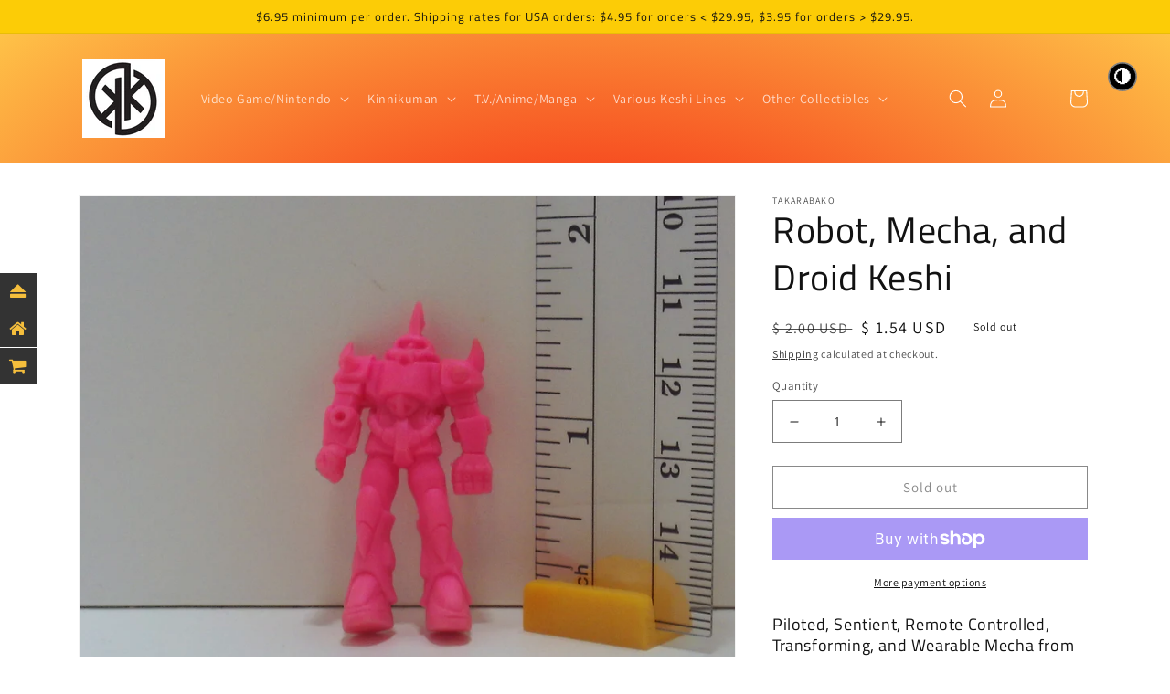

--- FILE ---
content_type: text/html; charset=utf-8
request_url: https://kingkeshi.com/products/robot-mecha-and-droid-keshi-96
body_size: 74733
content:
<!doctype html>
<html class="no-js" lang="en">
  <head><!--Content in content_for_header -->
<!--LayoutHub-Embed--><link rel="stylesheet" type="text/css" href="data:text/css;base64," media="all">
<!--LH--><!--/LayoutHub-Embed--><!-- Superchargify v2.0. (https://www.superchargify.com) --><link rel="amphtml" href="https://kingkeshi.com/a/sc/amp/products/robot-mecha-and-droid-keshi-96" data-superchargify>
    <meta charset="utf-8">
    <meta http-equiv="X-UA-Compatible" content="IE=edge">
    <meta name="viewport" content="width=device-width,initial-scale=1">
    <meta name="theme-color" content="">
    <link rel="canonical" href="https://kingkeshi.com/products/robot-mecha-and-droid-keshi-96">
    <link rel="preconnect" href="https://cdn.shopify.com" crossorigin><link rel="icon" type="image/png" href="//kingkeshi.com/cdn/shop/files/Kingkeshi_Favicon_Licensed_1.png?crop=center&height=32&v=1613520844&width=32"><link rel="preconnect" href="https://fonts.shopifycdn.com" crossorigin><title>
      Japanese Rubber Keshi Keshigomu Henshin Figure Tetsujin 28-go FX Anime
 &ndash; Kingkeshi.com</title>

    
      <meta name="description" content="Huge Selection of Japanese Keshigomu Nintendo, Video Game, Anime, Manga, Television, and Kinkeshi Japanese Rubber Figures! Check out our other products as well, such as Japanese Keychains, Pull Back Cars, Painted Figures, and other collectibles. Make sure to bookmark and check back frequently for new arrivals!">
    

    

<meta property="og:site_name" content="Kingkeshi.com">
<meta property="og:url" content="https://kingkeshi.com/products/robot-mecha-and-droid-keshi-96">
<meta property="og:title" content="Japanese Rubber Keshi Keshigomu Henshin Figure Tetsujin 28-go FX Anime">
<meta property="og:type" content="product">
<meta property="og:description" content="Huge Selection of Japanese Keshigomu Nintendo, Video Game, Anime, Manga, Television, and Kinkeshi Japanese Rubber Figures! Check out our other products as well, such as Japanese Keychains, Pull Back Cars, Painted Figures, and other collectibles. Make sure to bookmark and check back frequently for new arrivals!"><meta property="og:image" content="http://kingkeshi.com/cdn/shop/products/SUNP0158_4a3c2ca1-ba87-4a27-b2a5-8c45a74dbb1e.jpg?v=1601595096">
  <meta property="og:image:secure_url" content="https://kingkeshi.com/cdn/shop/products/SUNP0158_4a3c2ca1-ba87-4a27-b2a5-8c45a74dbb1e.jpg?v=1601595096">
  <meta property="og:image:width" content="4896">
  <meta property="og:image:height" content="3672"><meta property="og:price:amount" content="1.54">
  <meta property="og:price:currency" content="USD"><meta name="twitter:card" content="summary_large_image">
<meta name="twitter:title" content="Japanese Rubber Keshi Keshigomu Henshin Figure Tetsujin 28-go FX Anime">
<meta name="twitter:description" content="Huge Selection of Japanese Keshigomu Nintendo, Video Game, Anime, Manga, Television, and Kinkeshi Japanese Rubber Figures! Check out our other products as well, such as Japanese Keychains, Pull Back Cars, Painted Figures, and other collectibles. Make sure to bookmark and check back frequently for new arrivals!">


    <script src="//kingkeshi.com/cdn/shop/t/13/assets/global.js?v=24850326154503943211654277138" defer="defer"></script>
    <script>window.performance && window.performance.mark && window.performance.mark('shopify.content_for_header.start');</script><meta id="shopify-digital-wallet" name="shopify-digital-wallet" content="/7732232292/digital_wallets/dialog">
<meta name="shopify-checkout-api-token" content="270747c95634a839b1cbd8a91dced71f">
<meta id="in-context-paypal-metadata" data-shop-id="7732232292" data-venmo-supported="false" data-environment="production" data-locale="en_US" data-paypal-v4="true" data-currency="USD">
<link rel="alternate" type="application/json+oembed" href="https://kingkeshi.com/products/robot-mecha-and-droid-keshi-96.oembed">
<script async="async" src="/checkouts/internal/preloads.js?locale=en-US"></script>
<link rel="preconnect" href="https://shop.app" crossorigin="anonymous">
<script async="async" src="https://shop.app/checkouts/internal/preloads.js?locale=en-US&shop_id=7732232292" crossorigin="anonymous"></script>
<script id="apple-pay-shop-capabilities" type="application/json">{"shopId":7732232292,"countryCode":"US","currencyCode":"USD","merchantCapabilities":["supports3DS"],"merchantId":"gid:\/\/shopify\/Shop\/7732232292","merchantName":"Kingkeshi.com","requiredBillingContactFields":["postalAddress","email"],"requiredShippingContactFields":["postalAddress","email"],"shippingType":"shipping","supportedNetworks":["visa","masterCard","amex","discover","elo","jcb"],"total":{"type":"pending","label":"Kingkeshi.com","amount":"1.00"},"shopifyPaymentsEnabled":true,"supportsSubscriptions":true}</script>
<script id="shopify-features" type="application/json">{"accessToken":"270747c95634a839b1cbd8a91dced71f","betas":["rich-media-storefront-analytics"],"domain":"kingkeshi.com","predictiveSearch":true,"shopId":7732232292,"locale":"en"}</script>
<script>var Shopify = Shopify || {};
Shopify.shop = "takarabako.myshopify.com";
Shopify.locale = "en";
Shopify.currency = {"active":"USD","rate":"1.0"};
Shopify.country = "US";
Shopify.theme = {"name":"Dawn","id":128478281926,"schema_name":"Dawn","schema_version":"5.0.0","theme_store_id":887,"role":"main"};
Shopify.theme.handle = "null";
Shopify.theme.style = {"id":null,"handle":null};
Shopify.cdnHost = "kingkeshi.com/cdn";
Shopify.routes = Shopify.routes || {};
Shopify.routes.root = "/";</script>
<script type="module">!function(o){(o.Shopify=o.Shopify||{}).modules=!0}(window);</script>
<script>!function(o){function n(){var o=[];function n(){o.push(Array.prototype.slice.apply(arguments))}return n.q=o,n}var t=o.Shopify=o.Shopify||{};t.loadFeatures=n(),t.autoloadFeatures=n()}(window);</script>
<script>
  window.ShopifyPay = window.ShopifyPay || {};
  window.ShopifyPay.apiHost = "shop.app\/pay";
  window.ShopifyPay.redirectState = null;
</script>
<script id="shop-js-analytics" type="application/json">{"pageType":"product"}</script>
<script defer="defer" async type="module" src="//kingkeshi.com/cdn/shopifycloud/shop-js/modules/v2/client.init-shop-cart-sync_IZsNAliE.en.esm.js"></script>
<script defer="defer" async type="module" src="//kingkeshi.com/cdn/shopifycloud/shop-js/modules/v2/chunk.common_0OUaOowp.esm.js"></script>
<script type="module">
  await import("//kingkeshi.com/cdn/shopifycloud/shop-js/modules/v2/client.init-shop-cart-sync_IZsNAliE.en.esm.js");
await import("//kingkeshi.com/cdn/shopifycloud/shop-js/modules/v2/chunk.common_0OUaOowp.esm.js");

  window.Shopify.SignInWithShop?.initShopCartSync?.({"fedCMEnabled":true,"windoidEnabled":true});

</script>
<script defer="defer" async type="module" src="//kingkeshi.com/cdn/shopifycloud/shop-js/modules/v2/client.payment-terms_CNlwjfZz.en.esm.js"></script>
<script defer="defer" async type="module" src="//kingkeshi.com/cdn/shopifycloud/shop-js/modules/v2/chunk.common_0OUaOowp.esm.js"></script>
<script defer="defer" async type="module" src="//kingkeshi.com/cdn/shopifycloud/shop-js/modules/v2/chunk.modal_CGo_dVj3.esm.js"></script>
<script type="module">
  await import("//kingkeshi.com/cdn/shopifycloud/shop-js/modules/v2/client.payment-terms_CNlwjfZz.en.esm.js");
await import("//kingkeshi.com/cdn/shopifycloud/shop-js/modules/v2/chunk.common_0OUaOowp.esm.js");
await import("//kingkeshi.com/cdn/shopifycloud/shop-js/modules/v2/chunk.modal_CGo_dVj3.esm.js");

  
</script>
<script>
  window.Shopify = window.Shopify || {};
  if (!window.Shopify.featureAssets) window.Shopify.featureAssets = {};
  window.Shopify.featureAssets['shop-js'] = {"shop-cart-sync":["modules/v2/client.shop-cart-sync_DLOhI_0X.en.esm.js","modules/v2/chunk.common_0OUaOowp.esm.js"],"init-fed-cm":["modules/v2/client.init-fed-cm_C6YtU0w6.en.esm.js","modules/v2/chunk.common_0OUaOowp.esm.js"],"shop-button":["modules/v2/client.shop-button_BCMx7GTG.en.esm.js","modules/v2/chunk.common_0OUaOowp.esm.js"],"shop-cash-offers":["modules/v2/client.shop-cash-offers_BT26qb5j.en.esm.js","modules/v2/chunk.common_0OUaOowp.esm.js","modules/v2/chunk.modal_CGo_dVj3.esm.js"],"init-windoid":["modules/v2/client.init-windoid_B9PkRMql.en.esm.js","modules/v2/chunk.common_0OUaOowp.esm.js"],"init-shop-email-lookup-coordinator":["modules/v2/client.init-shop-email-lookup-coordinator_DZkqjsbU.en.esm.js","modules/v2/chunk.common_0OUaOowp.esm.js"],"shop-toast-manager":["modules/v2/client.shop-toast-manager_Di2EnuM7.en.esm.js","modules/v2/chunk.common_0OUaOowp.esm.js"],"shop-login-button":["modules/v2/client.shop-login-button_BtqW_SIO.en.esm.js","modules/v2/chunk.common_0OUaOowp.esm.js","modules/v2/chunk.modal_CGo_dVj3.esm.js"],"avatar":["modules/v2/client.avatar_BTnouDA3.en.esm.js"],"pay-button":["modules/v2/client.pay-button_CWa-C9R1.en.esm.js","modules/v2/chunk.common_0OUaOowp.esm.js"],"init-shop-cart-sync":["modules/v2/client.init-shop-cart-sync_IZsNAliE.en.esm.js","modules/v2/chunk.common_0OUaOowp.esm.js"],"init-customer-accounts":["modules/v2/client.init-customer-accounts_DenGwJTU.en.esm.js","modules/v2/client.shop-login-button_BtqW_SIO.en.esm.js","modules/v2/chunk.common_0OUaOowp.esm.js","modules/v2/chunk.modal_CGo_dVj3.esm.js"],"init-shop-for-new-customer-accounts":["modules/v2/client.init-shop-for-new-customer-accounts_JdHXxpS9.en.esm.js","modules/v2/client.shop-login-button_BtqW_SIO.en.esm.js","modules/v2/chunk.common_0OUaOowp.esm.js","modules/v2/chunk.modal_CGo_dVj3.esm.js"],"init-customer-accounts-sign-up":["modules/v2/client.init-customer-accounts-sign-up_D6__K_p8.en.esm.js","modules/v2/client.shop-login-button_BtqW_SIO.en.esm.js","modules/v2/chunk.common_0OUaOowp.esm.js","modules/v2/chunk.modal_CGo_dVj3.esm.js"],"checkout-modal":["modules/v2/client.checkout-modal_C_ZQDY6s.en.esm.js","modules/v2/chunk.common_0OUaOowp.esm.js","modules/v2/chunk.modal_CGo_dVj3.esm.js"],"shop-follow-button":["modules/v2/client.shop-follow-button_XetIsj8l.en.esm.js","modules/v2/chunk.common_0OUaOowp.esm.js","modules/v2/chunk.modal_CGo_dVj3.esm.js"],"lead-capture":["modules/v2/client.lead-capture_DvA72MRN.en.esm.js","modules/v2/chunk.common_0OUaOowp.esm.js","modules/v2/chunk.modal_CGo_dVj3.esm.js"],"shop-login":["modules/v2/client.shop-login_ClXNxyh6.en.esm.js","modules/v2/chunk.common_0OUaOowp.esm.js","modules/v2/chunk.modal_CGo_dVj3.esm.js"],"payment-terms":["modules/v2/client.payment-terms_CNlwjfZz.en.esm.js","modules/v2/chunk.common_0OUaOowp.esm.js","modules/v2/chunk.modal_CGo_dVj3.esm.js"]};
</script>
<script>(function() {
  var isLoaded = false;
  function asyncLoad() {
    if (isLoaded) return;
    isLoaded = true;
    var urls = ["https:\/\/gtranslate.io\/shopify\/gtranslate.js?shop=takarabako.myshopify.com","https:\/\/cdn.shopify.com\/s\/files\/1\/0077\/3223\/2292\/t\/4\/assets\/previewer-loader.js?v=1588401511\u0026shop=takarabako.myshopify.com","https:\/\/d1txf16swbs1t8.cloudfront.net\/stickify\/js\/5b655252-0a10-11ea-a01d-06c03b381a90\/1582111465-661472155-takarabako.myshopify.com-stickify.js?shop=takarabako.myshopify.com","https:\/\/apps.anhkiet.info\/floatton\/scripts\/11f9ac020a4c1cb4169921782ec746ed.js?token=20220617165940\u0026shop=takarabako.myshopify.com","https:\/\/www.gstatic.com\/generate_204?tag=darkmode-a196133f-fa1e-486a-afd6-0d0a1059b7ad\u0026shop=takarabako.myshopify.com","https:\/\/sprt-mws-legacy-files.spur-i-t.com\/motivator\/source.js?mw_motivator_t=1683930785\u0026shop=takarabako.myshopify.com","https:\/\/cdn.shopify.com\/s\/files\/1\/0077\/3223\/2292\/t\/13\/assets\/booster_eu_cookie_7732232292.js?v=1655489004\u0026shop=takarabako.myshopify.com","https:\/\/app.layouthub.com\/shopify\/layouthub.js?shop=takarabako.myshopify.com","https:\/\/cdn.hextom.com\/js\/quickannouncementbar.js?shop=takarabako.myshopify.com","https:\/\/cdn-spurit.com\/all-apps\/checker-p.js?app_id=12\u0026shop=takarabako.myshopify.com","https:\/\/na.shgcdn3.com\/pixel-collector.js?shop=takarabako.myshopify.com"];
    for (var i = 0; i < urls.length; i++) {
      var s = document.createElement('script');
      s.type = 'text/javascript';
      s.async = true;
      s.src = urls[i];
      var x = document.getElementsByTagName('script')[0];
      x.parentNode.insertBefore(s, x);
    }
  };
  if(window.attachEvent) {
    window.attachEvent('onload', asyncLoad);
  } else {
    window.addEventListener('load', asyncLoad, false);
  }
})();</script>
<script id="__st">var __st={"a":7732232292,"offset":-21600,"reqid":"e9d0b433-9e0c-41d1-b69b-aab126422b6d-1768486940","pageurl":"kingkeshi.com\/products\/robot-mecha-and-droid-keshi-96","u":"79f596aaae34","p":"product","rtyp":"product","rid":4627241861207};</script>
<script>window.ShopifyPaypalV4VisibilityTracking = true;</script>
<script id="captcha-bootstrap">!function(){'use strict';const t='contact',e='account',n='new_comment',o=[[t,t],['blogs',n],['comments',n],[t,'customer']],c=[[e,'customer_login'],[e,'guest_login'],[e,'recover_customer_password'],[e,'create_customer']],r=t=>t.map((([t,e])=>`form[action*='/${t}']:not([data-nocaptcha='true']) input[name='form_type'][value='${e}']`)).join(','),a=t=>()=>t?[...document.querySelectorAll(t)].map((t=>t.form)):[];function s(){const t=[...o],e=r(t);return a(e)}const i='password',u='form_key',d=['recaptcha-v3-token','g-recaptcha-response','h-captcha-response',i],f=()=>{try{return window.sessionStorage}catch{return}},m='__shopify_v',_=t=>t.elements[u];function p(t,e,n=!1){try{const o=window.sessionStorage,c=JSON.parse(o.getItem(e)),{data:r}=function(t){const{data:e,action:n}=t;return t[m]||n?{data:e,action:n}:{data:t,action:n}}(c);for(const[e,n]of Object.entries(r))t.elements[e]&&(t.elements[e].value=n);n&&o.removeItem(e)}catch(o){console.error('form repopulation failed',{error:o})}}const l='form_type',E='cptcha';function T(t){t.dataset[E]=!0}const w=window,h=w.document,L='Shopify',v='ce_forms',y='captcha';let A=!1;((t,e)=>{const n=(g='f06e6c50-85a8-45c8-87d0-21a2b65856fe',I='https://cdn.shopify.com/shopifycloud/storefront-forms-hcaptcha/ce_storefront_forms_captcha_hcaptcha.v1.5.2.iife.js',D={infoText:'Protected by hCaptcha',privacyText:'Privacy',termsText:'Terms'},(t,e,n)=>{const o=w[L][v],c=o.bindForm;if(c)return c(t,g,e,D).then(n);var r;o.q.push([[t,g,e,D],n]),r=I,A||(h.body.append(Object.assign(h.createElement('script'),{id:'captcha-provider',async:!0,src:r})),A=!0)});var g,I,D;w[L]=w[L]||{},w[L][v]=w[L][v]||{},w[L][v].q=[],w[L][y]=w[L][y]||{},w[L][y].protect=function(t,e){n(t,void 0,e),T(t)},Object.freeze(w[L][y]),function(t,e,n,w,h,L){const[v,y,A,g]=function(t,e,n){const i=e?o:[],u=t?c:[],d=[...i,...u],f=r(d),m=r(i),_=r(d.filter((([t,e])=>n.includes(e))));return[a(f),a(m),a(_),s()]}(w,h,L),I=t=>{const e=t.target;return e instanceof HTMLFormElement?e:e&&e.form},D=t=>v().includes(t);t.addEventListener('submit',(t=>{const e=I(t);if(!e)return;const n=D(e)&&!e.dataset.hcaptchaBound&&!e.dataset.recaptchaBound,o=_(e),c=g().includes(e)&&(!o||!o.value);(n||c)&&t.preventDefault(),c&&!n&&(function(t){try{if(!f())return;!function(t){const e=f();if(!e)return;const n=_(t);if(!n)return;const o=n.value;o&&e.removeItem(o)}(t);const e=Array.from(Array(32),(()=>Math.random().toString(36)[2])).join('');!function(t,e){_(t)||t.append(Object.assign(document.createElement('input'),{type:'hidden',name:u})),t.elements[u].value=e}(t,e),function(t,e){const n=f();if(!n)return;const o=[...t.querySelectorAll(`input[type='${i}']`)].map((({name:t})=>t)),c=[...d,...o],r={};for(const[a,s]of new FormData(t).entries())c.includes(a)||(r[a]=s);n.setItem(e,JSON.stringify({[m]:1,action:t.action,data:r}))}(t,e)}catch(e){console.error('failed to persist form',e)}}(e),e.submit())}));const S=(t,e)=>{t&&!t.dataset[E]&&(n(t,e.some((e=>e===t))),T(t))};for(const o of['focusin','change'])t.addEventListener(o,(t=>{const e=I(t);D(e)&&S(e,y())}));const B=e.get('form_key'),M=e.get(l),P=B&&M;t.addEventListener('DOMContentLoaded',(()=>{const t=y();if(P)for(const e of t)e.elements[l].value===M&&p(e,B);[...new Set([...A(),...v().filter((t=>'true'===t.dataset.shopifyCaptcha))])].forEach((e=>S(e,t)))}))}(h,new URLSearchParams(w.location.search),n,t,e,['guest_login'])})(!0,!0)}();</script>
<script integrity="sha256-4kQ18oKyAcykRKYeNunJcIwy7WH5gtpwJnB7kiuLZ1E=" data-source-attribution="shopify.loadfeatures" defer="defer" src="//kingkeshi.com/cdn/shopifycloud/storefront/assets/storefront/load_feature-a0a9edcb.js" crossorigin="anonymous"></script>
<script crossorigin="anonymous" defer="defer" src="//kingkeshi.com/cdn/shopifycloud/storefront/assets/shopify_pay/storefront-65b4c6d7.js?v=20250812"></script>
<script data-source-attribution="shopify.dynamic_checkout.dynamic.init">var Shopify=Shopify||{};Shopify.PaymentButton=Shopify.PaymentButton||{isStorefrontPortableWallets:!0,init:function(){window.Shopify.PaymentButton.init=function(){};var t=document.createElement("script");t.src="https://kingkeshi.com/cdn/shopifycloud/portable-wallets/latest/portable-wallets.en.js",t.type="module",document.head.appendChild(t)}};
</script>
<script data-source-attribution="shopify.dynamic_checkout.buyer_consent">
  function portableWalletsHideBuyerConsent(e){var t=document.getElementById("shopify-buyer-consent"),n=document.getElementById("shopify-subscription-policy-button");t&&n&&(t.classList.add("hidden"),t.setAttribute("aria-hidden","true"),n.removeEventListener("click",e))}function portableWalletsShowBuyerConsent(e){var t=document.getElementById("shopify-buyer-consent"),n=document.getElementById("shopify-subscription-policy-button");t&&n&&(t.classList.remove("hidden"),t.removeAttribute("aria-hidden"),n.addEventListener("click",e))}window.Shopify?.PaymentButton&&(window.Shopify.PaymentButton.hideBuyerConsent=portableWalletsHideBuyerConsent,window.Shopify.PaymentButton.showBuyerConsent=portableWalletsShowBuyerConsent);
</script>
<script>
  function portableWalletsCleanup(e){e&&e.src&&console.error("Failed to load portable wallets script "+e.src);var t=document.querySelectorAll("shopify-accelerated-checkout .shopify-payment-button__skeleton, shopify-accelerated-checkout-cart .wallet-cart-button__skeleton"),e=document.getElementById("shopify-buyer-consent");for(let e=0;e<t.length;e++)t[e].remove();e&&e.remove()}function portableWalletsNotLoadedAsModule(e){e instanceof ErrorEvent&&"string"==typeof e.message&&e.message.includes("import.meta")&&"string"==typeof e.filename&&e.filename.includes("portable-wallets")&&(window.removeEventListener("error",portableWalletsNotLoadedAsModule),window.Shopify.PaymentButton.failedToLoad=e,"loading"===document.readyState?document.addEventListener("DOMContentLoaded",window.Shopify.PaymentButton.init):window.Shopify.PaymentButton.init())}window.addEventListener("error",portableWalletsNotLoadedAsModule);
</script>

<script type="module" src="https://kingkeshi.com/cdn/shopifycloud/portable-wallets/latest/portable-wallets.en.js" onError="portableWalletsCleanup(this)" crossorigin="anonymous"></script>
<script nomodule>
  document.addEventListener("DOMContentLoaded", portableWalletsCleanup);
</script>

<link id="shopify-accelerated-checkout-styles" rel="stylesheet" media="screen" href="https://kingkeshi.com/cdn/shopifycloud/portable-wallets/latest/accelerated-checkout-backwards-compat.css" crossorigin="anonymous">
<style id="shopify-accelerated-checkout-cart">
        #shopify-buyer-consent {
  margin-top: 1em;
  display: inline-block;
  width: 100%;
}

#shopify-buyer-consent.hidden {
  display: none;
}

#shopify-subscription-policy-button {
  background: none;
  border: none;
  padding: 0;
  text-decoration: underline;
  font-size: inherit;
  cursor: pointer;
}

#shopify-subscription-policy-button::before {
  box-shadow: none;
}

      </style>
<script id="sections-script" data-sections="header,footer" defer="defer" src="//kingkeshi.com/cdn/shop/t/13/compiled_assets/scripts.js?3638"></script>
<script>window.performance && window.performance.mark && window.performance.mark('shopify.content_for_header.end');</script>


    <style data-shopify>
      @font-face {
  font-family: Assistant;
  font-weight: 400;
  font-style: normal;
  font-display: swap;
  src: url("//kingkeshi.com/cdn/fonts/assistant/assistant_n4.9120912a469cad1cc292572851508ca49d12e768.woff2") format("woff2"),
       url("//kingkeshi.com/cdn/fonts/assistant/assistant_n4.6e9875ce64e0fefcd3f4446b7ec9036b3ddd2985.woff") format("woff");
}

      @font-face {
  font-family: Assistant;
  font-weight: 700;
  font-style: normal;
  font-display: swap;
  src: url("//kingkeshi.com/cdn/fonts/assistant/assistant_n7.bf44452348ec8b8efa3aa3068825305886b1c83c.woff2") format("woff2"),
       url("//kingkeshi.com/cdn/fonts/assistant/assistant_n7.0c887fee83f6b3bda822f1150b912c72da0f7b64.woff") format("woff");
}

      
      
      @font-face {
  font-family: "Titillium Web";
  font-weight: 400;
  font-style: normal;
  font-display: swap;
  src: url("//kingkeshi.com/cdn/fonts/titillium_web/titilliumweb_n4.dc3610b1c7b7eb152fc1ddefb77e83a0b84386b3.woff2") format("woff2"),
       url("//kingkeshi.com/cdn/fonts/titillium_web/titilliumweb_n4.24dc69d5a89277f2854e112bddfd2c5420fd3973.woff") format("woff");
}


      :root {
        --font-body-family: Assistant, sans-serif;
        --font-body-style: normal;
        --font-body-weight: 400;
        --font-body-weight-bold: 700;

        --font-heading-family: "Titillium Web", sans-serif;
        --font-heading-style: normal;
        --font-heading-weight: 400;

        --font-body-scale: 1.0;
        --font-heading-scale: 1.0;

        --color-base-text: 18, 18, 18;
        --color-shadow: 18, 18, 18;
        --color-base-background-1: 255, 255, 255;
        --color-base-background-2: 252, 204, 6;
        --color-base-solid-button-labels: 255, 255, 255;
        --color-base-outline-button-labels: 18, 18, 18;
        --color-base-accent-1: 167, 79, 7;
        --color-base-accent-2: 89, 241, 159;
        --payment-terms-background-color: #ffffff;

        --gradient-base-background-1: #ffffff;
        --gradient-base-background-2: #fccc06;
        --gradient-base-accent-1: radial-gradient(rgba(242, 11, 11, 1), rgba(255, 204, 75, 1) 100%);
        --gradient-base-accent-2: #59f19f;

        --media-padding: px;
        --media-border-opacity: 0.05;
        --media-border-width: 1px;
        --media-radius: 0px;
        --media-shadow-opacity: 0.0;
        --media-shadow-horizontal-offset: 0px;
        --media-shadow-vertical-offset: 4px;
        --media-shadow-blur-radius: 5px;

        --page-width: 120rem;
        --page-width-margin: 0rem;

        --card-image-padding: 0.0rem;
        --card-corner-radius: 0.0rem;
        --card-text-alignment: left;
        --card-border-width: 0.0rem;
        --card-border-opacity: 0.1;
        --card-shadow-opacity: 0.0;
        --card-shadow-horizontal-offset: 0.0rem;
        --card-shadow-vertical-offset: 0.4rem;
        --card-shadow-blur-radius: 0.5rem;

        --badge-corner-radius: 4.0rem;

        --popup-border-width: 1px;
        --popup-border-opacity: 0.1;
        --popup-corner-radius: 0px;
        --popup-shadow-opacity: 0.0;
        --popup-shadow-horizontal-offset: 0px;
        --popup-shadow-vertical-offset: 4px;
        --popup-shadow-blur-radius: 5px;

        --drawer-border-width: 1px;
        --drawer-border-opacity: 0.1;
        --drawer-shadow-opacity: 0.0;
        --drawer-shadow-horizontal-offset: 0px;
        --drawer-shadow-vertical-offset: 4px;
        --drawer-shadow-blur-radius: 5px;

        --spacing-sections-desktop: 0px;
        --spacing-sections-mobile: 0px;

        --grid-desktop-vertical-spacing: 8px;
        --grid-desktop-horizontal-spacing: 8px;
        --grid-mobile-vertical-spacing: 4px;
        --grid-mobile-horizontal-spacing: 4px;

        --text-boxes-border-opacity: 0.1;
        --text-boxes-border-width: 0px;
        --text-boxes-radius: 0px;
        --text-boxes-shadow-opacity: 0.0;
        --text-boxes-shadow-horizontal-offset: 0px;
        --text-boxes-shadow-vertical-offset: 4px;
        --text-boxes-shadow-blur-radius: 5px;

        --buttons-radius: 0px;
        --buttons-radius-outset: 0px;
        --buttons-border-width: 1px;
        --buttons-border-opacity: 1.0;
        --buttons-shadow-opacity: 0.0;
        --buttons-shadow-horizontal-offset: 0px;
        --buttons-shadow-vertical-offset: 4px;
        --buttons-shadow-blur-radius: 5px;
        --buttons-border-offset: 0px;

        --inputs-radius: 0px;
        --inputs-border-width: 1px;
        --inputs-border-opacity: 0.55;
        --inputs-shadow-opacity: 0.0;
        --inputs-shadow-horizontal-offset: 0px;
        --inputs-margin-offset: 0px;
        --inputs-shadow-vertical-offset: 4px;
        --inputs-shadow-blur-radius: 5px;
        --inputs-radius-outset: 0px;

        --variant-pills-radius: 40px;
        --variant-pills-border-width: 1px;
        --variant-pills-border-opacity: 0.55;
        --variant-pills-shadow-opacity: 0.0;
        --variant-pills-shadow-horizontal-offset: 0px;
        --variant-pills-shadow-vertical-offset: 4px;
        --variant-pills-shadow-blur-radius: 5px;
      }

      *,
      *::before,
      *::after {
        box-sizing: inherit;
      }

      html {
        box-sizing: border-box;
        font-size: calc(var(--font-body-scale) * 62.5%);
        height: 100%;
      }

      body {
        display: grid;
        grid-template-rows: auto auto 1fr auto;
        grid-template-columns: 100%;
        min-height: 100%;
        margin: 0;
        font-size: 1.5rem;
        letter-spacing: 0.06rem;
        line-height: calc(1 + 0.8 / var(--font-body-scale));
        font-family: var(--font-body-family);
        font-style: var(--font-body-style);
        font-weight: var(--font-body-weight);
      }

      @media screen and (min-width: 750px) {
        body {
          font-size: 1.6rem;
        }
      }
    </style>
    <style>
      .ssw-link-fave-menu {
        display: flex;
        justify-content: center;
        align-items: center;
      }

      .ssw-link-fave-menu i:before {
        color: #fff;
        font-size: 23px;
      }
    </style>
    <link href="//kingkeshi.com/cdn/shop/t/13/assets/base.css?v=33648442733440060821654277154" rel="stylesheet" type="text/css" media="all" />
<link rel="preload" as="font" href="//kingkeshi.com/cdn/fonts/assistant/assistant_n4.9120912a469cad1cc292572851508ca49d12e768.woff2" type="font/woff2" crossorigin><link rel="preload" as="font" href="//kingkeshi.com/cdn/fonts/titillium_web/titilliumweb_n4.dc3610b1c7b7eb152fc1ddefb77e83a0b84386b3.woff2" type="font/woff2" crossorigin><link rel="stylesheet" href="//kingkeshi.com/cdn/shop/t/13/assets/component-predictive-search.css?v=165644661289088488651654277133" media="print" onload="this.media='all'"><script>document.documentElement.className = document.documentElement.className.replace('no-js', 'js');
    if (Shopify.designMode) {
      document.documentElement.classList.add('shopify-design-mode');
    }
    </script>
   <link rel="stylesheet" href="//kingkeshi.com/cdn/shop/t/13/assets/previewer.css?v=59197874365475229151654277131" />
<script src="//kingkeshi.com/cdn/shop/t/13/assets/previewer.js?v=76939641853191932311655485606" type="text/javascript" defer></script>
<link rel="stylesheet" href="//kingkeshi.com/cdn/shop/t/13/assets/slick.css?v=98340474046176884051654277132" />

 <link rel="dns-prefetch" href="https://cdn.secomapp.com/">
<link rel="dns-prefetch" href="https://ajax.googleapis.com/">
<link rel="dns-prefetch" href="https://cdnjs.cloudflare.com/">
<link rel="preload" as="stylesheet" href="//kingkeshi.com/cdn/shop/t/13/assets/sca-pp.css?v=178374312540912810101655499349">

<link rel="stylesheet" href="//kingkeshi.com/cdn/shop/t/13/assets/sca-pp.css?v=178374312540912810101655499349">
 <script>
  
  SCAPPShop = {};
    
  </script> 

  

<script type="text/javascript">
  
    window.SHG_CUSTOMER = null;
  
</script>










<link href="https://cdn.shopify.com/extensions/0199a438-2b43-7d72-ba8c-f8472dfb5cdc/promotion-popup-allnew-26/assets/popup-main.css" rel="stylesheet" type="text/css" media="all">
<script src="https://cdn.shopify.com/extensions/019b8d54-2388-79d8-becc-d32a3afe2c7a/omnisend-50/assets/omnisend-in-shop.js" type="text/javascript" defer="defer"></script>
<script src="https://cdn.shopify.com/extensions/8d2c31d3-a828-4daf-820f-80b7f8e01c39/nova-eu-cookie-bar-gdpr-4/assets/nova-cookie-app-embed.js" type="text/javascript" defer="defer"></script>
<link href="https://cdn.shopify.com/extensions/8d2c31d3-a828-4daf-820f-80b7f8e01c39/nova-eu-cookie-bar-gdpr-4/assets/nova-cookie.css" rel="stylesheet" type="text/css" media="all">
<link href="https://monorail-edge.shopifysvc.com" rel="dns-prefetch">
<script>(function(){if ("sendBeacon" in navigator && "performance" in window) {try {var session_token_from_headers = performance.getEntriesByType('navigation')[0].serverTiming.find(x => x.name == '_s').description;} catch {var session_token_from_headers = undefined;}var session_cookie_matches = document.cookie.match(/_shopify_s=([^;]*)/);var session_token_from_cookie = session_cookie_matches && session_cookie_matches.length === 2 ? session_cookie_matches[1] : "";var session_token = session_token_from_headers || session_token_from_cookie || "";function handle_abandonment_event(e) {var entries = performance.getEntries().filter(function(entry) {return /monorail-edge.shopifysvc.com/.test(entry.name);});if (!window.abandonment_tracked && entries.length === 0) {window.abandonment_tracked = true;var currentMs = Date.now();var navigation_start = performance.timing.navigationStart;var payload = {shop_id: 7732232292,url: window.location.href,navigation_start,duration: currentMs - navigation_start,session_token,page_type: "product"};window.navigator.sendBeacon("https://monorail-edge.shopifysvc.com/v1/produce", JSON.stringify({schema_id: "online_store_buyer_site_abandonment/1.1",payload: payload,metadata: {event_created_at_ms: currentMs,event_sent_at_ms: currentMs}}));}}window.addEventListener('pagehide', handle_abandonment_event);}}());</script>
<script id="web-pixels-manager-setup">(function e(e,d,r,n,o){if(void 0===o&&(o={}),!Boolean(null===(a=null===(i=window.Shopify)||void 0===i?void 0:i.analytics)||void 0===a?void 0:a.replayQueue)){var i,a;window.Shopify=window.Shopify||{};var t=window.Shopify;t.analytics=t.analytics||{};var s=t.analytics;s.replayQueue=[],s.publish=function(e,d,r){return s.replayQueue.push([e,d,r]),!0};try{self.performance.mark("wpm:start")}catch(e){}var l=function(){var e={modern:/Edge?\/(1{2}[4-9]|1[2-9]\d|[2-9]\d{2}|\d{4,})\.\d+(\.\d+|)|Firefox\/(1{2}[4-9]|1[2-9]\d|[2-9]\d{2}|\d{4,})\.\d+(\.\d+|)|Chrom(ium|e)\/(9{2}|\d{3,})\.\d+(\.\d+|)|(Maci|X1{2}).+ Version\/(15\.\d+|(1[6-9]|[2-9]\d|\d{3,})\.\d+)([,.]\d+|)( \(\w+\)|)( Mobile\/\w+|) Safari\/|Chrome.+OPR\/(9{2}|\d{3,})\.\d+\.\d+|(CPU[ +]OS|iPhone[ +]OS|CPU[ +]iPhone|CPU IPhone OS|CPU iPad OS)[ +]+(15[._]\d+|(1[6-9]|[2-9]\d|\d{3,})[._]\d+)([._]\d+|)|Android:?[ /-](13[3-9]|1[4-9]\d|[2-9]\d{2}|\d{4,})(\.\d+|)(\.\d+|)|Android.+Firefox\/(13[5-9]|1[4-9]\d|[2-9]\d{2}|\d{4,})\.\d+(\.\d+|)|Android.+Chrom(ium|e)\/(13[3-9]|1[4-9]\d|[2-9]\d{2}|\d{4,})\.\d+(\.\d+|)|SamsungBrowser\/([2-9]\d|\d{3,})\.\d+/,legacy:/Edge?\/(1[6-9]|[2-9]\d|\d{3,})\.\d+(\.\d+|)|Firefox\/(5[4-9]|[6-9]\d|\d{3,})\.\d+(\.\d+|)|Chrom(ium|e)\/(5[1-9]|[6-9]\d|\d{3,})\.\d+(\.\d+|)([\d.]+$|.*Safari\/(?![\d.]+ Edge\/[\d.]+$))|(Maci|X1{2}).+ Version\/(10\.\d+|(1[1-9]|[2-9]\d|\d{3,})\.\d+)([,.]\d+|)( \(\w+\)|)( Mobile\/\w+|) Safari\/|Chrome.+OPR\/(3[89]|[4-9]\d|\d{3,})\.\d+\.\d+|(CPU[ +]OS|iPhone[ +]OS|CPU[ +]iPhone|CPU IPhone OS|CPU iPad OS)[ +]+(10[._]\d+|(1[1-9]|[2-9]\d|\d{3,})[._]\d+)([._]\d+|)|Android:?[ /-](13[3-9]|1[4-9]\d|[2-9]\d{2}|\d{4,})(\.\d+|)(\.\d+|)|Mobile Safari.+OPR\/([89]\d|\d{3,})\.\d+\.\d+|Android.+Firefox\/(13[5-9]|1[4-9]\d|[2-9]\d{2}|\d{4,})\.\d+(\.\d+|)|Android.+Chrom(ium|e)\/(13[3-9]|1[4-9]\d|[2-9]\d{2}|\d{4,})\.\d+(\.\d+|)|Android.+(UC? ?Browser|UCWEB|U3)[ /]?(15\.([5-9]|\d{2,})|(1[6-9]|[2-9]\d|\d{3,})\.\d+)\.\d+|SamsungBrowser\/(5\.\d+|([6-9]|\d{2,})\.\d+)|Android.+MQ{2}Browser\/(14(\.(9|\d{2,})|)|(1[5-9]|[2-9]\d|\d{3,})(\.\d+|))(\.\d+|)|K[Aa][Ii]OS\/(3\.\d+|([4-9]|\d{2,})\.\d+)(\.\d+|)/},d=e.modern,r=e.legacy,n=navigator.userAgent;return n.match(d)?"modern":n.match(r)?"legacy":"unknown"}(),u="modern"===l?"modern":"legacy",c=(null!=n?n:{modern:"",legacy:""})[u],f=function(e){return[e.baseUrl,"/wpm","/b",e.hashVersion,"modern"===e.buildTarget?"m":"l",".js"].join("")}({baseUrl:d,hashVersion:r,buildTarget:u}),m=function(e){var d=e.version,r=e.bundleTarget,n=e.surface,o=e.pageUrl,i=e.monorailEndpoint;return{emit:function(e){var a=e.status,t=e.errorMsg,s=(new Date).getTime(),l=JSON.stringify({metadata:{event_sent_at_ms:s},events:[{schema_id:"web_pixels_manager_load/3.1",payload:{version:d,bundle_target:r,page_url:o,status:a,surface:n,error_msg:t},metadata:{event_created_at_ms:s}}]});if(!i)return console&&console.warn&&console.warn("[Web Pixels Manager] No Monorail endpoint provided, skipping logging."),!1;try{return self.navigator.sendBeacon.bind(self.navigator)(i,l)}catch(e){}var u=new XMLHttpRequest;try{return u.open("POST",i,!0),u.setRequestHeader("Content-Type","text/plain"),u.send(l),!0}catch(e){return console&&console.warn&&console.warn("[Web Pixels Manager] Got an unhandled error while logging to Monorail."),!1}}}}({version:r,bundleTarget:l,surface:e.surface,pageUrl:self.location.href,monorailEndpoint:e.monorailEndpoint});try{o.browserTarget=l,function(e){var d=e.src,r=e.async,n=void 0===r||r,o=e.onload,i=e.onerror,a=e.sri,t=e.scriptDataAttributes,s=void 0===t?{}:t,l=document.createElement("script"),u=document.querySelector("head"),c=document.querySelector("body");if(l.async=n,l.src=d,a&&(l.integrity=a,l.crossOrigin="anonymous"),s)for(var f in s)if(Object.prototype.hasOwnProperty.call(s,f))try{l.dataset[f]=s[f]}catch(e){}if(o&&l.addEventListener("load",o),i&&l.addEventListener("error",i),u)u.appendChild(l);else{if(!c)throw new Error("Did not find a head or body element to append the script");c.appendChild(l)}}({src:f,async:!0,onload:function(){if(!function(){var e,d;return Boolean(null===(d=null===(e=window.Shopify)||void 0===e?void 0:e.analytics)||void 0===d?void 0:d.initialized)}()){var d=window.webPixelsManager.init(e)||void 0;if(d){var r=window.Shopify.analytics;r.replayQueue.forEach((function(e){var r=e[0],n=e[1],o=e[2];d.publishCustomEvent(r,n,o)})),r.replayQueue=[],r.publish=d.publishCustomEvent,r.visitor=d.visitor,r.initialized=!0}}},onerror:function(){return m.emit({status:"failed",errorMsg:"".concat(f," has failed to load")})},sri:function(e){var d=/^sha384-[A-Za-z0-9+/=]+$/;return"string"==typeof e&&d.test(e)}(c)?c:"",scriptDataAttributes:o}),m.emit({status:"loading"})}catch(e){m.emit({status:"failed",errorMsg:(null==e?void 0:e.message)||"Unknown error"})}}})({shopId: 7732232292,storefrontBaseUrl: "https://kingkeshi.com",extensionsBaseUrl: "https://extensions.shopifycdn.com/cdn/shopifycloud/web-pixels-manager",monorailEndpoint: "https://monorail-edge.shopifysvc.com/unstable/produce_batch",surface: "storefront-renderer",enabledBetaFlags: ["2dca8a86"],webPixelsConfigList: [{"id":"1374486847","configuration":"{\"site_id\":\"f2fa2706-0e8d-472f-bf8a-bce9f9132f55\",\"analytics_endpoint\":\"https:\\\/\\\/na.shgcdn3.com\"}","eventPayloadVersion":"v1","runtimeContext":"STRICT","scriptVersion":"695709fc3f146fa50a25299517a954f2","type":"APP","apiClientId":1158168,"privacyPurposes":["ANALYTICS","MARKETING","SALE_OF_DATA"],"dataSharingAdjustments":{"protectedCustomerApprovalScopes":["read_customer_personal_data"]}},{"id":"774930751","configuration":"{\"config\":\"{\\\"pixel_id\\\":\\\"G-BMCJ68KT8D\\\",\\\"gtag_events\\\":[{\\\"type\\\":\\\"purchase\\\",\\\"action_label\\\":\\\"G-BMCJ68KT8D\\\"},{\\\"type\\\":\\\"page_view\\\",\\\"action_label\\\":\\\"G-BMCJ68KT8D\\\"},{\\\"type\\\":\\\"view_item\\\",\\\"action_label\\\":\\\"G-BMCJ68KT8D\\\"},{\\\"type\\\":\\\"search\\\",\\\"action_label\\\":\\\"G-BMCJ68KT8D\\\"},{\\\"type\\\":\\\"add_to_cart\\\",\\\"action_label\\\":\\\"G-BMCJ68KT8D\\\"},{\\\"type\\\":\\\"begin_checkout\\\",\\\"action_label\\\":\\\"G-BMCJ68KT8D\\\"},{\\\"type\\\":\\\"add_payment_info\\\",\\\"action_label\\\":\\\"G-BMCJ68KT8D\\\"}],\\\"enable_monitoring_mode\\\":false}\"}","eventPayloadVersion":"v1","runtimeContext":"OPEN","scriptVersion":"b2a88bafab3e21179ed38636efcd8a93","type":"APP","apiClientId":1780363,"privacyPurposes":[],"dataSharingAdjustments":{"protectedCustomerApprovalScopes":["read_customer_address","read_customer_email","read_customer_name","read_customer_personal_data","read_customer_phone"]}},{"id":"shopify-app-pixel","configuration":"{}","eventPayloadVersion":"v1","runtimeContext":"STRICT","scriptVersion":"0450","apiClientId":"shopify-pixel","type":"APP","privacyPurposes":["ANALYTICS","MARKETING"]},{"id":"shopify-custom-pixel","eventPayloadVersion":"v1","runtimeContext":"LAX","scriptVersion":"0450","apiClientId":"shopify-pixel","type":"CUSTOM","privacyPurposes":["ANALYTICS","MARKETING"]}],isMerchantRequest: false,initData: {"shop":{"name":"Kingkeshi.com","paymentSettings":{"currencyCode":"USD"},"myshopifyDomain":"takarabako.myshopify.com","countryCode":"US","storefrontUrl":"https:\/\/kingkeshi.com"},"customer":null,"cart":null,"checkout":null,"productVariants":[{"price":{"amount":1.54,"currencyCode":"USD"},"product":{"title":"Robot, Mecha, and Droid Keshi","vendor":"Takarabako","id":"4627241861207","untranslatedTitle":"Robot, Mecha, and Droid Keshi","url":"\/products\/robot-mecha-and-droid-keshi-96","type":"Keshigomu Rubber Figure"},"id":"32365741113431","image":{"src":"\/\/kingkeshi.com\/cdn\/shop\/products\/SUNP0158_4a3c2ca1-ba87-4a27-b2a5-8c45a74dbb1e.jpg?v=1601595096"},"sku":"","title":"Default Title","untranslatedTitle":"Default Title"}],"purchasingCompany":null},},"https://kingkeshi.com/cdn","7cecd0b6w90c54c6cpe92089d5m57a67346",{"modern":"","legacy":""},{"shopId":"7732232292","storefrontBaseUrl":"https:\/\/kingkeshi.com","extensionBaseUrl":"https:\/\/extensions.shopifycdn.com\/cdn\/shopifycloud\/web-pixels-manager","surface":"storefront-renderer","enabledBetaFlags":"[\"2dca8a86\"]","isMerchantRequest":"false","hashVersion":"7cecd0b6w90c54c6cpe92089d5m57a67346","publish":"custom","events":"[[\"page_viewed\",{}],[\"product_viewed\",{\"productVariant\":{\"price\":{\"amount\":1.54,\"currencyCode\":\"USD\"},\"product\":{\"title\":\"Robot, Mecha, and Droid Keshi\",\"vendor\":\"Takarabako\",\"id\":\"4627241861207\",\"untranslatedTitle\":\"Robot, Mecha, and Droid Keshi\",\"url\":\"\/products\/robot-mecha-and-droid-keshi-96\",\"type\":\"Keshigomu Rubber Figure\"},\"id\":\"32365741113431\",\"image\":{\"src\":\"\/\/kingkeshi.com\/cdn\/shop\/products\/SUNP0158_4a3c2ca1-ba87-4a27-b2a5-8c45a74dbb1e.jpg?v=1601595096\"},\"sku\":\"\",\"title\":\"Default Title\",\"untranslatedTitle\":\"Default Title\"}}]]"});</script><script>
  window.ShopifyAnalytics = window.ShopifyAnalytics || {};
  window.ShopifyAnalytics.meta = window.ShopifyAnalytics.meta || {};
  window.ShopifyAnalytics.meta.currency = 'USD';
  var meta = {"product":{"id":4627241861207,"gid":"gid:\/\/shopify\/Product\/4627241861207","vendor":"Takarabako","type":"Keshigomu Rubber Figure","handle":"robot-mecha-and-droid-keshi-96","variants":[{"id":32365741113431,"price":154,"name":"Robot, Mecha, and Droid Keshi","public_title":null,"sku":""}],"remote":false},"page":{"pageType":"product","resourceType":"product","resourceId":4627241861207,"requestId":"e9d0b433-9e0c-41d1-b69b-aab126422b6d-1768486940"}};
  for (var attr in meta) {
    window.ShopifyAnalytics.meta[attr] = meta[attr];
  }
</script>
<script class="analytics">
  (function () {
    var customDocumentWrite = function(content) {
      var jquery = null;

      if (window.jQuery) {
        jquery = window.jQuery;
      } else if (window.Checkout && window.Checkout.$) {
        jquery = window.Checkout.$;
      }

      if (jquery) {
        jquery('body').append(content);
      }
    };

    var hasLoggedConversion = function(token) {
      if (token) {
        return document.cookie.indexOf('loggedConversion=' + token) !== -1;
      }
      return false;
    }

    var setCookieIfConversion = function(token) {
      if (token) {
        var twoMonthsFromNow = new Date(Date.now());
        twoMonthsFromNow.setMonth(twoMonthsFromNow.getMonth() + 2);

        document.cookie = 'loggedConversion=' + token + '; expires=' + twoMonthsFromNow;
      }
    }

    var trekkie = window.ShopifyAnalytics.lib = window.trekkie = window.trekkie || [];
    if (trekkie.integrations) {
      return;
    }
    trekkie.methods = [
      'identify',
      'page',
      'ready',
      'track',
      'trackForm',
      'trackLink'
    ];
    trekkie.factory = function(method) {
      return function() {
        var args = Array.prototype.slice.call(arguments);
        args.unshift(method);
        trekkie.push(args);
        return trekkie;
      };
    };
    for (var i = 0; i < trekkie.methods.length; i++) {
      var key = trekkie.methods[i];
      trekkie[key] = trekkie.factory(key);
    }
    trekkie.load = function(config) {
      trekkie.config = config || {};
      trekkie.config.initialDocumentCookie = document.cookie;
      var first = document.getElementsByTagName('script')[0];
      var script = document.createElement('script');
      script.type = 'text/javascript';
      script.onerror = function(e) {
        var scriptFallback = document.createElement('script');
        scriptFallback.type = 'text/javascript';
        scriptFallback.onerror = function(error) {
                var Monorail = {
      produce: function produce(monorailDomain, schemaId, payload) {
        var currentMs = new Date().getTime();
        var event = {
          schema_id: schemaId,
          payload: payload,
          metadata: {
            event_created_at_ms: currentMs,
            event_sent_at_ms: currentMs
          }
        };
        return Monorail.sendRequest("https://" + monorailDomain + "/v1/produce", JSON.stringify(event));
      },
      sendRequest: function sendRequest(endpointUrl, payload) {
        // Try the sendBeacon API
        if (window && window.navigator && typeof window.navigator.sendBeacon === 'function' && typeof window.Blob === 'function' && !Monorail.isIos12()) {
          var blobData = new window.Blob([payload], {
            type: 'text/plain'
          });

          if (window.navigator.sendBeacon(endpointUrl, blobData)) {
            return true;
          } // sendBeacon was not successful

        } // XHR beacon

        var xhr = new XMLHttpRequest();

        try {
          xhr.open('POST', endpointUrl);
          xhr.setRequestHeader('Content-Type', 'text/plain');
          xhr.send(payload);
        } catch (e) {
          console.log(e);
        }

        return false;
      },
      isIos12: function isIos12() {
        return window.navigator.userAgent.lastIndexOf('iPhone; CPU iPhone OS 12_') !== -1 || window.navigator.userAgent.lastIndexOf('iPad; CPU OS 12_') !== -1;
      }
    };
    Monorail.produce('monorail-edge.shopifysvc.com',
      'trekkie_storefront_load_errors/1.1',
      {shop_id: 7732232292,
      theme_id: 128478281926,
      app_name: "storefront",
      context_url: window.location.href,
      source_url: "//kingkeshi.com/cdn/s/trekkie.storefront.cd680fe47e6c39ca5d5df5f0a32d569bc48c0f27.min.js"});

        };
        scriptFallback.async = true;
        scriptFallback.src = '//kingkeshi.com/cdn/s/trekkie.storefront.cd680fe47e6c39ca5d5df5f0a32d569bc48c0f27.min.js';
        first.parentNode.insertBefore(scriptFallback, first);
      };
      script.async = true;
      script.src = '//kingkeshi.com/cdn/s/trekkie.storefront.cd680fe47e6c39ca5d5df5f0a32d569bc48c0f27.min.js';
      first.parentNode.insertBefore(script, first);
    };
    trekkie.load(
      {"Trekkie":{"appName":"storefront","development":false,"defaultAttributes":{"shopId":7732232292,"isMerchantRequest":null,"themeId":128478281926,"themeCityHash":"17412722573844913505","contentLanguage":"en","currency":"USD","eventMetadataId":"6d0046b1-682c-449f-8341-3413369e2ad8"},"isServerSideCookieWritingEnabled":true,"monorailRegion":"shop_domain","enabledBetaFlags":["65f19447"]},"Session Attribution":{},"S2S":{"facebookCapiEnabled":false,"source":"trekkie-storefront-renderer","apiClientId":580111}}
    );

    var loaded = false;
    trekkie.ready(function() {
      if (loaded) return;
      loaded = true;

      window.ShopifyAnalytics.lib = window.trekkie;

      var originalDocumentWrite = document.write;
      document.write = customDocumentWrite;
      try { window.ShopifyAnalytics.merchantGoogleAnalytics.call(this); } catch(error) {};
      document.write = originalDocumentWrite;

      window.ShopifyAnalytics.lib.page(null,{"pageType":"product","resourceType":"product","resourceId":4627241861207,"requestId":"e9d0b433-9e0c-41d1-b69b-aab126422b6d-1768486940","shopifyEmitted":true});

      var match = window.location.pathname.match(/checkouts\/(.+)\/(thank_you|post_purchase)/)
      var token = match? match[1]: undefined;
      if (!hasLoggedConversion(token)) {
        setCookieIfConversion(token);
        window.ShopifyAnalytics.lib.track("Viewed Product",{"currency":"USD","variantId":32365741113431,"productId":4627241861207,"productGid":"gid:\/\/shopify\/Product\/4627241861207","name":"Robot, Mecha, and Droid Keshi","price":"1.54","sku":"","brand":"Takarabako","variant":null,"category":"Keshigomu Rubber Figure","nonInteraction":true,"remote":false},undefined,undefined,{"shopifyEmitted":true});
      window.ShopifyAnalytics.lib.track("monorail:\/\/trekkie_storefront_viewed_product\/1.1",{"currency":"USD","variantId":32365741113431,"productId":4627241861207,"productGid":"gid:\/\/shopify\/Product\/4627241861207","name":"Robot, Mecha, and Droid Keshi","price":"1.54","sku":"","brand":"Takarabako","variant":null,"category":"Keshigomu Rubber Figure","nonInteraction":true,"remote":false,"referer":"https:\/\/kingkeshi.com\/products\/robot-mecha-and-droid-keshi-96"});
      }
    });


        var eventsListenerScript = document.createElement('script');
        eventsListenerScript.async = true;
        eventsListenerScript.src = "//kingkeshi.com/cdn/shopifycloud/storefront/assets/shop_events_listener-3da45d37.js";
        document.getElementsByTagName('head')[0].appendChild(eventsListenerScript);

})();</script>
  <script>
  if (!window.ga || (window.ga && typeof window.ga !== 'function')) {
    window.ga = function ga() {
      (window.ga.q = window.ga.q || []).push(arguments);
      if (window.Shopify && window.Shopify.analytics && typeof window.Shopify.analytics.publish === 'function') {
        window.Shopify.analytics.publish("ga_stub_called", {}, {sendTo: "google_osp_migration"});
      }
      console.error("Shopify's Google Analytics stub called with:", Array.from(arguments), "\nSee https://help.shopify.com/manual/promoting-marketing/pixels/pixel-migration#google for more information.");
    };
    if (window.Shopify && window.Shopify.analytics && typeof window.Shopify.analytics.publish === 'function') {
      window.Shopify.analytics.publish("ga_stub_initialized", {}, {sendTo: "google_osp_migration"});
    }
  }
</script>
<script
  defer
  src="https://kingkeshi.com/cdn/shopifycloud/perf-kit/shopify-perf-kit-3.0.3.min.js"
  data-application="storefront-renderer"
  data-shop-id="7732232292"
  data-render-region="gcp-us-central1"
  data-page-type="product"
  data-theme-instance-id="128478281926"
  data-theme-name="Dawn"
  data-theme-version="5.0.0"
  data-monorail-region="shop_domain"
  data-resource-timing-sampling-rate="10"
  data-shs="true"
  data-shs-beacon="true"
  data-shs-export-with-fetch="true"
  data-shs-logs-sample-rate="1"
  data-shs-beacon-endpoint="https://kingkeshi.com/api/collect"
></script>
</head>

  <body class="gradient">
    <a class="skip-to-content-link button visually-hidden" href="#MainContent">
      Skip to content
    </a>

    <div id="shopify-section-announcement-bar" class="shopify-section"><div class="announcement-bar color-background-2 gradient" role="region" aria-label="Announcement" ><p class="announcement-bar__message h5">
                $6.95 minimum per order.  Shipping rates for USA orders: $4.95 for orders &lt; $29.95, $3.95 for orders &gt; $29.95.
</p></div>
</div>
    <div id="shopify-section-header" class="shopify-section section-header"><link rel="stylesheet" href="//kingkeshi.com/cdn/shop/t/13/assets/component-list-menu.css?v=151968516119678728991654277141" media="print" onload="this.media='all'">
<link rel="stylesheet" href="//kingkeshi.com/cdn/shop/t/13/assets/component-search.css?v=96455689198851321781654277127" media="print" onload="this.media='all'">
<link rel="stylesheet" href="//kingkeshi.com/cdn/shop/t/13/assets/component-menu-drawer.css?v=182311192829367774911654277131" media="print" onload="this.media='all'">
<link rel="stylesheet" href="//kingkeshi.com/cdn/shop/t/13/assets/component-cart-notification.css?v=119852831333870967341654277125" media="print" onload="this.media='all'">
<link rel="stylesheet" href="//kingkeshi.com/cdn/shop/t/13/assets/component-cart-items.css?v=23917223812499722491654277155" media="print" onload="this.media='all'"><link rel="stylesheet" href="//kingkeshi.com/cdn/shop/t/13/assets/component-price.css?v=112673864592427438181654277130" media="print" onload="this.media='all'">
  <link rel="stylesheet" href="//kingkeshi.com/cdn/shop/t/13/assets/component-loading-overlay.css?v=167310470843593579841654277158" media="print" onload="this.media='all'"><link rel="stylesheet" href="//kingkeshi.com/cdn/shop/t/13/assets/component-mega-menu.css?v=177496590996265276461654277154" media="print" onload="this.media='all'">
  <noscript><link href="//kingkeshi.com/cdn/shop/t/13/assets/component-mega-menu.css?v=177496590996265276461654277154" rel="stylesheet" type="text/css" media="all" /></noscript><noscript><link href="//kingkeshi.com/cdn/shop/t/13/assets/component-list-menu.css?v=151968516119678728991654277141" rel="stylesheet" type="text/css" media="all" /></noscript>
<noscript><link href="//kingkeshi.com/cdn/shop/t/13/assets/component-search.css?v=96455689198851321781654277127" rel="stylesheet" type="text/css" media="all" /></noscript>
<noscript><link href="//kingkeshi.com/cdn/shop/t/13/assets/component-menu-drawer.css?v=182311192829367774911654277131" rel="stylesheet" type="text/css" media="all" /></noscript>
<noscript><link href="//kingkeshi.com/cdn/shop/t/13/assets/component-cart-notification.css?v=119852831333870967341654277125" rel="stylesheet" type="text/css" media="all" /></noscript>
<noscript><link href="//kingkeshi.com/cdn/shop/t/13/assets/component-cart-items.css?v=23917223812499722491654277155" rel="stylesheet" type="text/css" media="all" /></noscript>

<style>
  header-drawer {
    justify-self: start;
    margin-left: -1.2rem;
  }

  @media screen and (min-width: 990px) {
    header-drawer {
      display: none;
    }
  }

  .menu-drawer-container {
    display: flex;
  }

  .list-menu {
    list-style: none;
    padding: 0;
    margin: 0;
  }

  .list-menu--inline {
    display: inline-flex;
    flex-wrap: wrap;
  }

  summary.list-menu__item {
    padding-right: 2.7rem;
  }

  .list-menu__item {
    display: flex;
    align-items: center;
    line-height: calc(1 + 0.3 / var(--font-body-scale));
  }

  .list-menu__item--link {
    text-decoration: none;
    padding-bottom: 1rem;
    padding-top: 1rem;
    line-height: calc(1 + 0.8 / var(--font-body-scale));
  }

  @media screen and (min-width: 750px) {
    .list-menu__item--link {
      padding-bottom: 0.5rem;
      padding-top: 0.5rem;
    }
  }
</style><style data-shopify>.section-header {
    margin-bottom: 0px;
  }

  @media screen and (min-width: 750px) {
    .section-header {
      margin-bottom: 0px;
    }
  }</style><script src="//kingkeshi.com/cdn/shop/t/13/assets/details-disclosure.js?v=153497636716254413831654277149" defer="defer"></script>
<script src="//kingkeshi.com/cdn/shop/t/13/assets/details-modal.js?v=4511761896672669691654277149" defer="defer"></script>
<script src="//kingkeshi.com/cdn/shop/t/13/assets/cart-notification.js?v=146771965050272264641654277130" defer="defer"></script>

<svg xmlns="http://www.w3.org/2000/svg" class="hidden">
  <symbol id="icon-search" viewbox="0 0 18 19" fill="none">
    <path fill-rule="evenodd" clip-rule="evenodd" d="M11.03 11.68A5.784 5.784 0 112.85 3.5a5.784 5.784 0 018.18 8.18zm.26 1.12a6.78 6.78 0 11.72-.7l5.4 5.4a.5.5 0 11-.71.7l-5.41-5.4z" fill="currentColor"/>
  </symbol>

  <symbol id="icon-close" class="icon icon-close" fill="none" viewBox="0 0 18 17">
    <path d="M.865 15.978a.5.5 0 00.707.707l7.433-7.431 7.579 7.282a.501.501 0 00.846-.37.5.5 0 00-.153-.351L9.712 8.546l7.417-7.416a.5.5 0 10-.707-.708L8.991 7.853 1.413.573a.5.5 0 10-.693.72l7.563 7.268-7.418 7.417z" fill="currentColor">
  </symbol>
</svg>
<div class="header-wrapper color-accent-1 gradient">
  <header class="header header--middle-left page-width header--has-menu"><header-drawer data-breakpoint="tablet">
        <details id="Details-menu-drawer-container" class="menu-drawer-container">
          <summary class="header__icon header__icon--menu header__icon--summary link focus-inset" aria-label="Menu">
            <span>
              <svg xmlns="http://www.w3.org/2000/svg" aria-hidden="true" focusable="false" role="presentation" class="icon icon-hamburger" fill="none" viewBox="0 0 18 16">
  <path d="M1 .5a.5.5 0 100 1h15.71a.5.5 0 000-1H1zM.5 8a.5.5 0 01.5-.5h15.71a.5.5 0 010 1H1A.5.5 0 01.5 8zm0 7a.5.5 0 01.5-.5h15.71a.5.5 0 010 1H1a.5.5 0 01-.5-.5z" fill="currentColor">
</svg>

              <svg xmlns="http://www.w3.org/2000/svg" aria-hidden="true" focusable="false" role="presentation" class="icon icon-close" fill="none" viewBox="0 0 18 17">
  <path d="M.865 15.978a.5.5 0 00.707.707l7.433-7.431 7.579 7.282a.501.501 0 00.846-.37.5.5 0 00-.153-.351L9.712 8.546l7.417-7.416a.5.5 0 10-.707-.708L8.991 7.853 1.413.573a.5.5 0 10-.693.72l7.563 7.268-7.418 7.417z" fill="currentColor">
</svg>

            </span>
          </summary>
          <div id="menu-drawer" class="gradient menu-drawer motion-reduce" tabindex="-1">
            <div class="menu-drawer__inner-container">
              <div class="menu-drawer__navigation-container">
                <nav class="menu-drawer__navigation">
                  <ul class="menu-drawer__menu has-submenu list-menu" role="list"><li><details id="Details-menu-drawer-menu-item-1">
                            <summary class="menu-drawer__menu-item list-menu__item link link--text focus-inset">
                              Video Game/Nintendo
                              <svg viewBox="0 0 14 10" fill="none" aria-hidden="true" focusable="false" role="presentation" class="icon icon-arrow" xmlns="http://www.w3.org/2000/svg">
  <path fill-rule="evenodd" clip-rule="evenodd" d="M8.537.808a.5.5 0 01.817-.162l4 4a.5.5 0 010 .708l-4 4a.5.5 0 11-.708-.708L11.793 5.5H1a.5.5 0 010-1h10.793L8.646 1.354a.5.5 0 01-.109-.546z" fill="currentColor">
</svg>

                              <svg aria-hidden="true" focusable="false" role="presentation" class="icon icon-caret" viewBox="0 0 10 6">
  <path fill-rule="evenodd" clip-rule="evenodd" d="M9.354.646a.5.5 0 00-.708 0L5 4.293 1.354.646a.5.5 0 00-.708.708l4 4a.5.5 0 00.708 0l4-4a.5.5 0 000-.708z" fill="currentColor">
</svg>

                            </summary>
                            <div id="link-Video Game/Nintendo" class="menu-drawer__submenu has-submenu gradient motion-reduce" tabindex="-1">
                              <div class="menu-drawer__inner-submenu">
                                <button class="menu-drawer__close-button link link--text focus-inset" aria-expanded="true">
                                  <svg viewBox="0 0 14 10" fill="none" aria-hidden="true" focusable="false" role="presentation" class="icon icon-arrow" xmlns="http://www.w3.org/2000/svg">
  <path fill-rule="evenodd" clip-rule="evenodd" d="M8.537.808a.5.5 0 01.817-.162l4 4a.5.5 0 010 .708l-4 4a.5.5 0 11-.708-.708L11.793 5.5H1a.5.5 0 010-1h10.793L8.646 1.354a.5.5 0 01-.109-.546z" fill="currentColor">
</svg>

                                  Video Game/Nintendo
                                </button>
                                <ul class="menu-drawer__menu list-menu" role="list" tabindex="-1"><li><details id="Details-menu-drawer-submenu-1">
                                          <summary class="menu-drawer__menu-item link link--text list-menu__item focus-inset">
                                            Super Mario Bros.
                                            <svg viewBox="0 0 14 10" fill="none" aria-hidden="true" focusable="false" role="presentation" class="icon icon-arrow" xmlns="http://www.w3.org/2000/svg">
  <path fill-rule="evenodd" clip-rule="evenodd" d="M8.537.808a.5.5 0 01.817-.162l4 4a.5.5 0 010 .708l-4 4a.5.5 0 11-.708-.708L11.793 5.5H1a.5.5 0 010-1h10.793L8.646 1.354a.5.5 0 01-.109-.546z" fill="currentColor">
</svg>

                                            <svg aria-hidden="true" focusable="false" role="presentation" class="icon icon-caret" viewBox="0 0 10 6">
  <path fill-rule="evenodd" clip-rule="evenodd" d="M9.354.646a.5.5 0 00-.708 0L5 4.293 1.354.646a.5.5 0 00-.708.708l4 4a.5.5 0 00.708 0l4-4a.5.5 0 000-.708z" fill="currentColor">
</svg>

                                          </summary>
                                          <div id="childlink-Super Mario Bros." class="menu-drawer__submenu has-submenu gradient motion-reduce">
                                            <button class="menu-drawer__close-button link link--text focus-inset" aria-expanded="true">
                                              <svg viewBox="0 0 14 10" fill="none" aria-hidden="true" focusable="false" role="presentation" class="icon icon-arrow" xmlns="http://www.w3.org/2000/svg">
  <path fill-rule="evenodd" clip-rule="evenodd" d="M8.537.808a.5.5 0 01.817-.162l4 4a.5.5 0 010 .708l-4 4a.5.5 0 11-.708-.708L11.793 5.5H1a.5.5 0 010-1h10.793L8.646 1.354a.5.5 0 01-.109-.546z" fill="currentColor">
</svg>

                                              Super Mario Bros.
                                            </button>
                                            <ul class="menu-drawer__menu list-menu" role="list" tabindex="-1"><li>
                                                  <a href="/collections/super-mario-bros-1st-series" class="menu-drawer__menu-item link link--text list-menu__item focus-inset">
                                                    Mario Bros. Ver. 1
                                                  </a>
                                                </li><li>
                                                  <a href="/collections/super-mario-bros-2nd-series" class="menu-drawer__menu-item link link--text list-menu__item focus-inset">
                                                    Mario Bros. Ver. 2
                                                  </a>
                                                </li><li>
                                                  <a href="/collections/super-mario-bros-3rd-release" class="menu-drawer__menu-item link link--text list-menu__item focus-inset">
                                                    Mario Bros. Ver. 3
                                                  </a>
                                                </li><li>
                                                  <a href="/collections/super-mario-land" class="menu-drawer__menu-item link link--text list-menu__item focus-inset">
                                                    Super Mario Land
                                                  </a>
                                                </li><li>
                                                  <a href="/collections/super-mario-3" class="menu-drawer__menu-item link link--text list-menu__item focus-inset">
                                                    Super Mario 3
                                                  </a>
                                                </li><li>
                                                  <a href="/collections/super-mario-world" class="menu-drawer__menu-item link link--text list-menu__item focus-inset">
                                                    Super Mario World
                                                  </a>
                                                </li><li>
                                                  <a href="/collections/yoshis-island" class="menu-drawer__menu-item link link--text list-menu__item focus-inset">
                                                    Yoshi&#39;s Island
                                                  </a>
                                                </li><li>
                                                  <a href="/collections/super-mario-rpg" class="menu-drawer__menu-item link link--text list-menu__item focus-inset">
                                                    Super Mario RPG
                                                  </a>
                                                </li><li>
                                                  <a href="/collections/gold-variant-mario-figures" class="menu-drawer__menu-item link link--text list-menu__item focus-inset">
                                                    Rare Variant Mario
                                                  </a>
                                                </li></ul>
                                          </div>
                                        </details></li><li><details id="Details-menu-drawer-submenu-2">
                                          <summary class="menu-drawer__menu-item link link--text list-menu__item focus-inset">
                                            Various Nintendo
                                            <svg viewBox="0 0 14 10" fill="none" aria-hidden="true" focusable="false" role="presentation" class="icon icon-arrow" xmlns="http://www.w3.org/2000/svg">
  <path fill-rule="evenodd" clip-rule="evenodd" d="M8.537.808a.5.5 0 01.817-.162l4 4a.5.5 0 010 .708l-4 4a.5.5 0 11-.708-.708L11.793 5.5H1a.5.5 0 010-1h10.793L8.646 1.354a.5.5 0 01-.109-.546z" fill="currentColor">
</svg>

                                            <svg aria-hidden="true" focusable="false" role="presentation" class="icon icon-caret" viewBox="0 0 10 6">
  <path fill-rule="evenodd" clip-rule="evenodd" d="M9.354.646a.5.5 0 00-.708 0L5 4.293 1.354.646a.5.5 0 00-.708.708l4 4a.5.5 0 00.708 0l4-4a.5.5 0 000-.708z" fill="currentColor">
</svg>

                                          </summary>
                                          <div id="childlink-Various Nintendo" class="menu-drawer__submenu has-submenu gradient motion-reduce">
                                            <button class="menu-drawer__close-button link link--text focus-inset" aria-expanded="true">
                                              <svg viewBox="0 0 14 10" fill="none" aria-hidden="true" focusable="false" role="presentation" class="icon icon-arrow" xmlns="http://www.w3.org/2000/svg">
  <path fill-rule="evenodd" clip-rule="evenodd" d="M8.537.808a.5.5 0 01.817-.162l4 4a.5.5 0 010 .708l-4 4a.5.5 0 11-.708-.708L11.793 5.5H1a.5.5 0 010-1h10.793L8.646 1.354a.5.5 0 01-.109-.546z" fill="currentColor">
</svg>

                                              Various Nintendo
                                            </button>
                                            <ul class="menu-drawer__menu list-menu" role="list" tabindex="-1"><li>
                                                  <a href="/collections/rockman-megaman" class="menu-drawer__menu-item link link--text list-menu__item focus-inset">
                                                    Rockman/Megaman
                                                  </a>
                                                </li><li>
                                                  <a href="/collections/gitd-lotte-nintendo-figures" class="menu-drawer__menu-item link link--text list-menu__item focus-inset">
                                                    Lotte GITD Figures
                                                  </a>
                                                </li><li>
                                                  <a href="/collections/classic-nintendo-famicom" class="menu-drawer__menu-item link link--text list-menu__item focus-inset">
                                                    Vintage Famicom
                                                  </a>
                                                </li><li>
                                                  <a href="/collections/donkey-kong" class="menu-drawer__menu-item link link--text list-menu__item focus-inset">
                                                    Donkey Kong
                                                  </a>
                                                </li><li>
                                                  <a href="/collections/kirby" class="menu-drawer__menu-item link link--text list-menu__item focus-inset">
                                                    Kirby
                                                  </a>
                                                </li><li>
                                                  <a href="/collections/adventure-island" class="menu-drawer__menu-item link link--text list-menu__item focus-inset">
                                                    Adventure Island
                                                  </a>
                                                </li><li>
                                                  <a href="/collections/mystical-ninja-goemon" class="menu-drawer__menu-item link link--text list-menu__item focus-inset">
                                                    Goemon
                                                  </a>
                                                </li><li>
                                                  <a href="/collections/ghosts-goblins-ghouls-ghosts" class="menu-drawer__menu-item link link--text list-menu__item focus-inset">
                                                    Ghosts &amp; Goblins
                                                  </a>
                                                </li><li>
                                                  <a href="/collections/legend-of-zelda" class="menu-drawer__menu-item link link--text list-menu__item focus-inset">
                                                    Legend of Zelda
                                                  </a>
                                                </li><li>
                                                  <a href="/collections/bomberman" class="menu-drawer__menu-item link link--text list-menu__item focus-inset">
                                                    Bomberman
                                                  </a>
                                                </li></ul>
                                          </div>
                                        </details></li><li><details id="Details-menu-drawer-submenu-3">
                                          <summary class="menu-drawer__menu-item link link--text list-menu__item focus-inset">
                                            Fighting Games
                                            <svg viewBox="0 0 14 10" fill="none" aria-hidden="true" focusable="false" role="presentation" class="icon icon-arrow" xmlns="http://www.w3.org/2000/svg">
  <path fill-rule="evenodd" clip-rule="evenodd" d="M8.537.808a.5.5 0 01.817-.162l4 4a.5.5 0 010 .708l-4 4a.5.5 0 11-.708-.708L11.793 5.5H1a.5.5 0 010-1h10.793L8.646 1.354a.5.5 0 01-.109-.546z" fill="currentColor">
</svg>

                                            <svg aria-hidden="true" focusable="false" role="presentation" class="icon icon-caret" viewBox="0 0 10 6">
  <path fill-rule="evenodd" clip-rule="evenodd" d="M9.354.646a.5.5 0 00-.708 0L5 4.293 1.354.646a.5.5 0 00-.708.708l4 4a.5.5 0 00.708 0l4-4a.5.5 0 000-.708z" fill="currentColor">
</svg>

                                          </summary>
                                          <div id="childlink-Fighting Games" class="menu-drawer__submenu has-submenu gradient motion-reduce">
                                            <button class="menu-drawer__close-button link link--text focus-inset" aria-expanded="true">
                                              <svg viewBox="0 0 14 10" fill="none" aria-hidden="true" focusable="false" role="presentation" class="icon icon-arrow" xmlns="http://www.w3.org/2000/svg">
  <path fill-rule="evenodd" clip-rule="evenodd" d="M8.537.808a.5.5 0 01.817-.162l4 4a.5.5 0 010 .708l-4 4a.5.5 0 11-.708-.708L11.793 5.5H1a.5.5 0 010-1h10.793L8.646 1.354a.5.5 0 01-.109-.546z" fill="currentColor">
</svg>

                                              Fighting Games
                                            </button>
                                            <ul class="menu-drawer__menu list-menu" role="list" tabindex="-1"><li>
                                                  <a href="/collections/samurai-spirits-showdown" class="menu-drawer__menu-item link link--text list-menu__item focus-inset">
                                                    Samurai Spirits
                                                  </a>
                                                </li><li>
                                                  <a href="/collections/samurai-spirits-showdown-pvc" class="menu-drawer__menu-item link link--text list-menu__item focus-inset">
                                                    Samurai Spirits PVC
                                                  </a>
                                                </li><li>
                                                  <a href="/collections/fatal-fury-king-of-fighters" class="menu-drawer__menu-item link link--text list-menu__item focus-inset">
                                                    Fatal Fury/KOF
                                                  </a>
                                                </li><li>
                                                  <a href="/collections/street-fighter-3" class="menu-drawer__menu-item link link--text list-menu__item focus-inset">
                                                    Street Fighter 2
                                                  </a>
                                                </li><li>
                                                  <a href="/collections/street-fighter-2-sd" class="menu-drawer__menu-item link link--text list-menu__item focus-inset">
                                                    Street Fighter 2 SD
                                                  </a>
                                                </li><li>
                                                  <a href="/collections/virtua-fighter" class="menu-drawer__menu-item link link--text list-menu__item focus-inset">
                                                    Virtua Fighter
                                                  </a>
                                                </li></ul>
                                          </div>
                                        </details></li><li><details id="Details-menu-drawer-submenu-4">
                                          <summary class="menu-drawer__menu-item link link--text list-menu__item focus-inset">
                                            RPG Figures
                                            <svg viewBox="0 0 14 10" fill="none" aria-hidden="true" focusable="false" role="presentation" class="icon icon-arrow" xmlns="http://www.w3.org/2000/svg">
  <path fill-rule="evenodd" clip-rule="evenodd" d="M8.537.808a.5.5 0 01.817-.162l4 4a.5.5 0 010 .708l-4 4a.5.5 0 11-.708-.708L11.793 5.5H1a.5.5 0 010-1h10.793L8.646 1.354a.5.5 0 01-.109-.546z" fill="currentColor">
</svg>

                                            <svg aria-hidden="true" focusable="false" role="presentation" class="icon icon-caret" viewBox="0 0 10 6">
  <path fill-rule="evenodd" clip-rule="evenodd" d="M9.354.646a.5.5 0 00-.708 0L5 4.293 1.354.646a.5.5 0 00-.708.708l4 4a.5.5 0 00.708 0l4-4a.5.5 0 000-.708z" fill="currentColor">
</svg>

                                          </summary>
                                          <div id="childlink-RPG Figures" class="menu-drawer__submenu has-submenu gradient motion-reduce">
                                            <button class="menu-drawer__close-button link link--text focus-inset" aria-expanded="true">
                                              <svg viewBox="0 0 14 10" fill="none" aria-hidden="true" focusable="false" role="presentation" class="icon icon-arrow" xmlns="http://www.w3.org/2000/svg">
  <path fill-rule="evenodd" clip-rule="evenodd" d="M8.537.808a.5.5 0 01.817-.162l4 4a.5.5 0 010 .708l-4 4a.5.5 0 11-.708-.708L11.793 5.5H1a.5.5 0 010-1h10.793L8.646 1.354a.5.5 0 01-.109-.546z" fill="currentColor">
</svg>

                                              RPG Figures
                                            </button>
                                            <ul class="menu-drawer__menu list-menu" role="list" tabindex="-1"><li>
                                                  <a href="/collections/dragon-quest" class="menu-drawer__menu-item link link--text list-menu__item focus-inset">
                                                    Dragon Quest
                                                  </a>
                                                </li><li>
                                                  <a href="/collections/armored-dragon-legend-villgust" class="menu-drawer__menu-item link link--text list-menu__item focus-inset">
                                                    Villgust
                                                  </a>
                                                </li><li>
                                                  <a href="/collections/final-fantasy" class="menu-drawer__menu-item link link--text list-menu__item focus-inset">
                                                    Final Fantasy
                                                  </a>
                                                </li><li>
                                                  <a href="/collections/monster-hunter" class="menu-drawer__menu-item link link--text list-menu__item focus-inset">
                                                    Monster Hunter
                                                  </a>
                                                </li><li>
                                                  <a href="/collections/yu-gi-oh" class="menu-drawer__menu-item link link--text list-menu__item focus-inset">
                                                    Yu-Gi-Oh!
                                                  </a>
                                                </li><li>
                                                  <a href="/collections/super-mario-rpg" class="menu-drawer__menu-item link link--text list-menu__item focus-inset">
                                                    Super Mario RPG
                                                  </a>
                                                </li></ul>
                                          </div>
                                        </details></li><li><details id="Details-menu-drawer-submenu-5">
                                          <summary class="menu-drawer__menu-item link link--text list-menu__item focus-inset">
                                            Misc. Video Game Figures
                                            <svg viewBox="0 0 14 10" fill="none" aria-hidden="true" focusable="false" role="presentation" class="icon icon-arrow" xmlns="http://www.w3.org/2000/svg">
  <path fill-rule="evenodd" clip-rule="evenodd" d="M8.537.808a.5.5 0 01.817-.162l4 4a.5.5 0 010 .708l-4 4a.5.5 0 11-.708-.708L11.793 5.5H1a.5.5 0 010-1h10.793L8.646 1.354a.5.5 0 01-.109-.546z" fill="currentColor">
</svg>

                                            <svg aria-hidden="true" focusable="false" role="presentation" class="icon icon-caret" viewBox="0 0 10 6">
  <path fill-rule="evenodd" clip-rule="evenodd" d="M9.354.646a.5.5 0 00-.708 0L5 4.293 1.354.646a.5.5 0 00-.708.708l4 4a.5.5 0 00.708 0l4-4a.5.5 0 000-.708z" fill="currentColor">
</svg>

                                          </summary>
                                          <div id="childlink-Misc. Video Game Figures" class="menu-drawer__submenu has-submenu gradient motion-reduce">
                                            <button class="menu-drawer__close-button link link--text focus-inset" aria-expanded="true">
                                              <svg viewBox="0 0 14 10" fill="none" aria-hidden="true" focusable="false" role="presentation" class="icon icon-arrow" xmlns="http://www.w3.org/2000/svg">
  <path fill-rule="evenodd" clip-rule="evenodd" d="M8.537.808a.5.5 0 01.817-.162l4 4a.5.5 0 010 .708l-4 4a.5.5 0 11-.708-.708L11.793 5.5H1a.5.5 0 010-1h10.793L8.646 1.354a.5.5 0 01-.109-.546z" fill="currentColor">
</svg>

                                              Misc. Video Game Figures
                                            </button>
                                            <ul class="menu-drawer__menu list-menu" role="list" tabindex="-1"><li>
                                                  <a href="/collections/pokemon" class="menu-drawer__menu-item link link--text list-menu__item focus-inset">
                                                    Pokemon/Digimon
                                                  </a>
                                                </li><li>
                                                  <a href="/collections/ryu-ga-gotoku-ishin" class="menu-drawer__menu-item link link--text list-menu__item focus-inset">
                                                    Ryū ga Gotoku Ishin!
                                                  </a>
                                                </li><li>
                                                  <a href="/collections/fist-of-the-north-star" class="menu-drawer__menu-item link link--text list-menu__item focus-inset">
                                                    Fist of the North Star
                                                  </a>
                                                </li><li>
                                                  <a href="/collections/puyo-puyo-tetris" class="menu-drawer__menu-item link link--text list-menu__item focus-inset">
                                                    Puyo Puyo Tetris
                                                  </a>
                                                </li><li>
                                                  <a href="/collections/papuwa" class="menu-drawer__menu-item link link--text list-menu__item focus-inset">
                                                    Tropical Boy Papuwa
                                                  </a>
                                                </li></ul>
                                          </div>
                                        </details></li></ul>
                              </div>
                            </div>
                          </details></li><li><details id="Details-menu-drawer-menu-item-2">
                            <summary class="menu-drawer__menu-item list-menu__item link link--text focus-inset">
                              Kinnikuman
                              <svg viewBox="0 0 14 10" fill="none" aria-hidden="true" focusable="false" role="presentation" class="icon icon-arrow" xmlns="http://www.w3.org/2000/svg">
  <path fill-rule="evenodd" clip-rule="evenodd" d="M8.537.808a.5.5 0 01.817-.162l4 4a.5.5 0 010 .708l-4 4a.5.5 0 11-.708-.708L11.793 5.5H1a.5.5 0 010-1h10.793L8.646 1.354a.5.5 0 01-.109-.546z" fill="currentColor">
</svg>

                              <svg aria-hidden="true" focusable="false" role="presentation" class="icon icon-caret" viewBox="0 0 10 6">
  <path fill-rule="evenodd" clip-rule="evenodd" d="M9.354.646a.5.5 0 00-.708 0L5 4.293 1.354.646a.5.5 0 00-.708.708l4 4a.5.5 0 00.708 0l4-4a.5.5 0 000-.708z" fill="currentColor">
</svg>

                            </summary>
                            <div id="link-Kinnikuman" class="menu-drawer__submenu has-submenu gradient motion-reduce" tabindex="-1">
                              <div class="menu-drawer__inner-submenu">
                                <button class="menu-drawer__close-button link link--text focus-inset" aria-expanded="true">
                                  <svg viewBox="0 0 14 10" fill="none" aria-hidden="true" focusable="false" role="presentation" class="icon icon-arrow" xmlns="http://www.w3.org/2000/svg">
  <path fill-rule="evenodd" clip-rule="evenodd" d="M8.537.808a.5.5 0 01.817-.162l4 4a.5.5 0 010 .708l-4 4a.5.5 0 11-.708-.708L11.793 5.5H1a.5.5 0 010-1h10.793L8.646 1.354a.5.5 0 01-.109-.546z" fill="currentColor">
</svg>

                                  Kinnikuman
                                </button>
                                <ul class="menu-drawer__menu list-menu" role="list" tabindex="-1"><li><details id="Details-menu-drawer-submenu-1">
                                          <summary class="menu-drawer__menu-item link link--text list-menu__item focus-inset">
                                            Original Y/S N.T. Kinkeshi
                                            <svg viewBox="0 0 14 10" fill="none" aria-hidden="true" focusable="false" role="presentation" class="icon icon-arrow" xmlns="http://www.w3.org/2000/svg">
  <path fill-rule="evenodd" clip-rule="evenodd" d="M8.537.808a.5.5 0 01.817-.162l4 4a.5.5 0 010 .708l-4 4a.5.5 0 11-.708-.708L11.793 5.5H1a.5.5 0 010-1h10.793L8.646 1.354a.5.5 0 01-.109-.546z" fill="currentColor">
</svg>

                                            <svg aria-hidden="true" focusable="false" role="presentation" class="icon icon-caret" viewBox="0 0 10 6">
  <path fill-rule="evenodd" clip-rule="evenodd" d="M9.354.646a.5.5 0 00-.708 0L5 4.293 1.354.646a.5.5 0 00-.708.708l4 4a.5.5 0 00.708 0l4-4a.5.5 0 000-.708z" fill="currentColor">
</svg>

                                          </summary>
                                          <div id="childlink-Original Y/S N.T. Kinkeshi" class="menu-drawer__submenu has-submenu gradient motion-reduce">
                                            <button class="menu-drawer__close-button link link--text focus-inset" aria-expanded="true">
                                              <svg viewBox="0 0 14 10" fill="none" aria-hidden="true" focusable="false" role="presentation" class="icon icon-arrow" xmlns="http://www.w3.org/2000/svg">
  <path fill-rule="evenodd" clip-rule="evenodd" d="M8.537.808a.5.5 0 01.817-.162l4 4a.5.5 0 010 .708l-4 4a.5.5 0 11-.708-.708L11.793 5.5H1a.5.5 0 010-1h10.793L8.646 1.354a.5.5 0 01-.109-.546z" fill="currentColor">
</svg>

                                              Original Y/S N.T. Kinkeshi
                                            </button>
                                            <ul class="menu-drawer__menu list-menu" role="list" tabindex="-1"><li>
                                                  <a href="/collections/later-part-throne-contention" class="menu-drawer__menu-item link link--text list-menu__item focus-inset">
                                                    Later Part/Throne Contention
                                                  </a>
                                                </li><li>
                                                  <a href="/collections/original-kinkeshi" class="menu-drawer__menu-item link link--text list-menu__item focus-inset">
                                                    Green Original Kinkeshi
                                                  </a>
                                                </li><li>
                                                  <a href="/collections/flesh-kinnikuman-original-kinkeshi" class="menu-drawer__menu-item link link--text list-menu__item focus-inset">
                                                    Flesh Original Kinkeshi
                                                  </a>
                                                </li><li>
                                                  <a href="/collections/blue-kinnikuman-original-kinkeshi" class="menu-drawer__menu-item link link--text list-menu__item focus-inset">
                                                    Blue Original Kinkeshi
                                                  </a>
                                                </li><li>
                                                  <a href="/collections/yellow-kinnikuman-original-kinkeshi" class="menu-drawer__menu-item link link--text list-menu__item focus-inset">
                                                    Yellow Original Kinkeshi
                                                  </a>
                                                </li><li>
                                                  <a href="/collections/orange-kinnikuman-original-kinkeshi" class="menu-drawer__menu-item link link--text list-menu__item focus-inset">
                                                    Orange Original Kinkeshi
                                                  </a>
                                                </li><li>
                                                  <a href="/collections/pink-kinnikuman-original-kinkeshi" class="menu-drawer__menu-item link link--text list-menu__item focus-inset">
                                                    Pink Original Kinkeshi
                                                  </a>
                                                </li><li>
                                                  <a href="/collections/mustard-kinnikuman-original-kinkeshi" class="menu-drawer__menu-item link link--text list-menu__item focus-inset">
                                                    Mustard Original Kinkeshi
                                                  </a>
                                                </li><li>
                                                  <a href="/collections/beige-tan-original-kinnikuman-kinkeshi" class="menu-drawer__menu-item link link--text list-menu__item focus-inset">
                                                    Beige/Tan Original Kinkeshi
                                                  </a>
                                                </li><li>
                                                  <a href="/collections/rare-color-original-kinnikuman-kinkeshi" class="menu-drawer__menu-item link link--text list-menu__item focus-inset">
                                                    Rare Color Kinkeshi
                                                  </a>
                                                </li></ul>
                                          </div>
                                        </details></li><li><details id="Details-menu-drawer-submenu-2">
                                          <summary class="menu-drawer__menu-item link link--text list-menu__item focus-inset">
                                            Other Y/S N.T. Kinkeshi
                                            <svg viewBox="0 0 14 10" fill="none" aria-hidden="true" focusable="false" role="presentation" class="icon icon-arrow" xmlns="http://www.w3.org/2000/svg">
  <path fill-rule="evenodd" clip-rule="evenodd" d="M8.537.808a.5.5 0 01.817-.162l4 4a.5.5 0 010 .708l-4 4a.5.5 0 11-.708-.708L11.793 5.5H1a.5.5 0 010-1h10.793L8.646 1.354a.5.5 0 01-.109-.546z" fill="currentColor">
</svg>

                                            <svg aria-hidden="true" focusable="false" role="presentation" class="icon icon-caret" viewBox="0 0 10 6">
  <path fill-rule="evenodd" clip-rule="evenodd" d="M9.354.646a.5.5 0 00-.708 0L5 4.293 1.354.646a.5.5 0 00-.708.708l4 4a.5.5 0 00.708 0l4-4a.5.5 0 000-.708z" fill="currentColor">
</svg>

                                          </summary>
                                          <div id="childlink-Other Y/S N.T. Kinkeshi" class="menu-drawer__submenu has-submenu gradient motion-reduce">
                                            <button class="menu-drawer__close-button link link--text focus-inset" aria-expanded="true">
                                              <svg viewBox="0 0 14 10" fill="none" aria-hidden="true" focusable="false" role="presentation" class="icon icon-arrow" xmlns="http://www.w3.org/2000/svg">
  <path fill-rule="evenodd" clip-rule="evenodd" d="M8.537.808a.5.5 0 01.817-.162l4 4a.5.5 0 010 .708l-4 4a.5.5 0 11-.708-.708L11.793 5.5H1a.5.5 0 010-1h10.793L8.646 1.354a.5.5 0 01-.109-.546z" fill="currentColor">
</svg>

                                              Other Y/S N.T. Kinkeshi
                                            </button>
                                            <ul class="menu-drawer__menu list-menu" role="list" tabindex="-1"><li>
                                                  <a href="/collections/kinkesi-premium-latest-issue" class="menu-drawer__menu-item link link--text list-menu__item focus-inset">
                                                    Kinkeshi Premium 2017- Present
                                                  </a>
                                                </li><li>
                                                  <a href="/collections/popy-amada-kinnikuman-kinkeshi" class="menu-drawer__menu-item link link--text list-menu__item focus-inset">
                                                    Popy Amada Kinnikuman Kinkeshi
                                                  </a>
                                                </li><li>
                                                  <a href="/collections/y-s-n-t-chibi" class="menu-drawer__menu-item link link--text list-menu__item focus-inset">
                                                    Y/S N.T. Chibi Figures
                                                  </a>
                                                </li><li>
                                                  <a href="/collections/promo-limited-figures" class="menu-drawer__menu-item link link--text list-menu__item focus-inset">
                                                    Promo/Limited Figures
                                                  </a>
                                                </li><li>
                                                  <a href="/collections/later-part-throne-contention" class="menu-drawer__menu-item link link--text list-menu__item focus-inset">
                                                    Later Part/Throne Contention
                                                  </a>
                                                </li><li>
                                                  <a href="/collections/29th-anniversary-reissue" class="menu-drawer__menu-item link link--text list-menu__item focus-inset">
                                                    29th Anniversary Reissue
                                                  </a>
                                                </li><li>
                                                  <a href="/collections/ramenman-series" class="menu-drawer__menu-item link link--text list-menu__item focus-inset">
                                                    Ramenman Series
                                                  </a>
                                                </li></ul>
                                          </div>
                                        </details></li><li><details id="Details-menu-drawer-submenu-3">
                                          <summary class="menu-drawer__menu-item link link--text list-menu__item focus-inset">
                                            Pachimada/No Copyright
                                            <svg viewBox="0 0 14 10" fill="none" aria-hidden="true" focusable="false" role="presentation" class="icon icon-arrow" xmlns="http://www.w3.org/2000/svg">
  <path fill-rule="evenodd" clip-rule="evenodd" d="M8.537.808a.5.5 0 01.817-.162l4 4a.5.5 0 010 .708l-4 4a.5.5 0 11-.708-.708L11.793 5.5H1a.5.5 0 010-1h10.793L8.646 1.354a.5.5 0 01-.109-.546z" fill="currentColor">
</svg>

                                            <svg aria-hidden="true" focusable="false" role="presentation" class="icon icon-caret" viewBox="0 0 10 6">
  <path fill-rule="evenodd" clip-rule="evenodd" d="M9.354.646a.5.5 0 00-.708 0L5 4.293 1.354.646a.5.5 0 00-.708.708l4 4a.5.5 0 00.708 0l4-4a.5.5 0 000-.708z" fill="currentColor">
</svg>

                                          </summary>
                                          <div id="childlink-Pachimada/No Copyright" class="menu-drawer__submenu has-submenu gradient motion-reduce">
                                            <button class="menu-drawer__close-button link link--text focus-inset" aria-expanded="true">
                                              <svg viewBox="0 0 14 10" fill="none" aria-hidden="true" focusable="false" role="presentation" class="icon icon-arrow" xmlns="http://www.w3.org/2000/svg">
  <path fill-rule="evenodd" clip-rule="evenodd" d="M8.537.808a.5.5 0 01.817-.162l4 4a.5.5 0 010 .708l-4 4a.5.5 0 11-.708-.708L11.793 5.5H1a.5.5 0 010-1h10.793L8.646 1.354a.5.5 0 01-.109-.546z" fill="currentColor">
</svg>

                                              Pachimada/No Copyright
                                            </button>
                                            <ul class="menu-drawer__menu list-menu" role="list" tabindex="-1"><li>
                                                  <a href="/collections/pachimada-standard-size" class="menu-drawer__menu-item link link--text list-menu__item focus-inset">
                                                    Pachimada Standard Size
                                                  </a>
                                                </li><li>
                                                  <a href="/collections/big-body-pachi-figure" class="menu-drawer__menu-item link link--text list-menu__item focus-inset">
                                                    Big Body Pachi Figure
                                                  </a>
                                                </li><li>
                                                  <a href="/collections/chibi-pachi-figure" class="menu-drawer__menu-item link link--text list-menu__item focus-inset">
                                                    Chibi Pachi Figure
                                                  </a>
                                                </li><li>
                                                  <a href="/collections/big-body-chibi" class="menu-drawer__menu-item link link--text list-menu__item focus-inset">
                                                    Big Body Chibi Figures
                                                  </a>
                                                </li></ul>
                                          </div>
                                        </details></li><li><details id="Details-menu-drawer-submenu-4">
                                          <summary class="menu-drawer__menu-item link link--text list-menu__item focus-inset">
                                            Other Kinnikuman/Wrestling
                                            <svg viewBox="0 0 14 10" fill="none" aria-hidden="true" focusable="false" role="presentation" class="icon icon-arrow" xmlns="http://www.w3.org/2000/svg">
  <path fill-rule="evenodd" clip-rule="evenodd" d="M8.537.808a.5.5 0 01.817-.162l4 4a.5.5 0 010 .708l-4 4a.5.5 0 11-.708-.708L11.793 5.5H1a.5.5 0 010-1h10.793L8.646 1.354a.5.5 0 01-.109-.546z" fill="currentColor">
</svg>

                                            <svg aria-hidden="true" focusable="false" role="presentation" class="icon icon-caret" viewBox="0 0 10 6">
  <path fill-rule="evenodd" clip-rule="evenodd" d="M9.354.646a.5.5 0 00-.708 0L5 4.293 1.354.646a.5.5 0 00-.708.708l4 4a.5.5 0 00.708 0l4-4a.5.5 0 000-.708z" fill="currentColor">
</svg>

                                          </summary>
                                          <div id="childlink-Other Kinnikuman/Wrestling" class="menu-drawer__submenu has-submenu gradient motion-reduce">
                                            <button class="menu-drawer__close-button link link--text focus-inset" aria-expanded="true">
                                              <svg viewBox="0 0 14 10" fill="none" aria-hidden="true" focusable="false" role="presentation" class="icon icon-arrow" xmlns="http://www.w3.org/2000/svg">
  <path fill-rule="evenodd" clip-rule="evenodd" d="M8.537.808a.5.5 0 01.817-.162l4 4a.5.5 0 010 .708l-4 4a.5.5 0 11-.708-.708L11.793 5.5H1a.5.5 0 010-1h10.793L8.646 1.354a.5.5 0 01-.109-.546z" fill="currentColor">
</svg>

                                              Other Kinnikuman/Wrestling
                                            </button>
                                            <ul class="menu-drawer__menu list-menu" role="list" tabindex="-1"><li>
                                                  <a href="/collections/technique-kinnikuman-pachimada" class="menu-drawer__menu-item link link--text list-menu__item focus-inset">
                                                    Technique Kinnikuman/Pachimada
                                                  </a>
                                                </li><li>
                                                  <a href="/collections/chibi-kinnikuman-etc" class="menu-drawer__menu-item link link--text list-menu__item focus-inset">
                                                    Chibi Kinnikuman Etc.
                                                  </a>
                                                </li><li>
                                                  <a href="/collections/misc-kinkeshi-figures" class="menu-drawer__menu-item link link--text list-menu__item focus-inset">
                                                    Misc. Kinkeshi Figures
                                                  </a>
                                                </li><li>
                                                  <a href="/collections/chibi-wrestler-keshi" class="menu-drawer__menu-item link link--text list-menu__item focus-inset">
                                                    Chibi Wrestler Keshi
                                                  </a>
                                                </li><li>
                                                  <a href="/collections/tiger-mask" class="menu-drawer__menu-item link link--text list-menu__item focus-inset">
                                                    Tiger Mask
                                                  </a>
                                                </li><li>
                                                  <a href="/collections/new-japan-pro-wrestling" class="menu-drawer__menu-item link link--text list-menu__item focus-inset">
                                                    New Japan Pro Wrestling
                                                  </a>
                                                </li></ul>
                                          </div>
                                        </details></li></ul>
                              </div>
                            </div>
                          </details></li><li><details id="Details-menu-drawer-menu-item-3">
                            <summary class="menu-drawer__menu-item list-menu__item link link--text focus-inset">
                              T.V./Anime/Manga
                              <svg viewBox="0 0 14 10" fill="none" aria-hidden="true" focusable="false" role="presentation" class="icon icon-arrow" xmlns="http://www.w3.org/2000/svg">
  <path fill-rule="evenodd" clip-rule="evenodd" d="M8.537.808a.5.5 0 01.817-.162l4 4a.5.5 0 010 .708l-4 4a.5.5 0 11-.708-.708L11.793 5.5H1a.5.5 0 010-1h10.793L8.646 1.354a.5.5 0 01-.109-.546z" fill="currentColor">
</svg>

                              <svg aria-hidden="true" focusable="false" role="presentation" class="icon icon-caret" viewBox="0 0 10 6">
  <path fill-rule="evenodd" clip-rule="evenodd" d="M9.354.646a.5.5 0 00-.708 0L5 4.293 1.354.646a.5.5 0 00-.708.708l4 4a.5.5 0 00.708 0l4-4a.5.5 0 000-.708z" fill="currentColor">
</svg>

                            </summary>
                            <div id="link-T.V./Anime/Manga" class="menu-drawer__submenu has-submenu gradient motion-reduce" tabindex="-1">
                              <div class="menu-drawer__inner-submenu">
                                <button class="menu-drawer__close-button link link--text focus-inset" aria-expanded="true">
                                  <svg viewBox="0 0 14 10" fill="none" aria-hidden="true" focusable="false" role="presentation" class="icon icon-arrow" xmlns="http://www.w3.org/2000/svg">
  <path fill-rule="evenodd" clip-rule="evenodd" d="M8.537.808a.5.5 0 01.817-.162l4 4a.5.5 0 010 .708l-4 4a.5.5 0 11-.708-.708L11.793 5.5H1a.5.5 0 010-1h10.793L8.646 1.354a.5.5 0 01-.109-.546z" fill="currentColor">
</svg>

                                  T.V./Anime/Manga
                                </button>
                                <ul class="menu-drawer__menu list-menu" role="list" tabindex="-1"><li><details id="Details-menu-drawer-submenu-1">
                                          <summary class="menu-drawer__menu-item link link--text list-menu__item focus-inset">
                                            Tokusatsu/Henshin/Mecha
                                            <svg viewBox="0 0 14 10" fill="none" aria-hidden="true" focusable="false" role="presentation" class="icon icon-arrow" xmlns="http://www.w3.org/2000/svg">
  <path fill-rule="evenodd" clip-rule="evenodd" d="M8.537.808a.5.5 0 01.817-.162l4 4a.5.5 0 010 .708l-4 4a.5.5 0 11-.708-.708L11.793 5.5H1a.5.5 0 010-1h10.793L8.646 1.354a.5.5 0 01-.109-.546z" fill="currentColor">
</svg>

                                            <svg aria-hidden="true" focusable="false" role="presentation" class="icon icon-caret" viewBox="0 0 10 6">
  <path fill-rule="evenodd" clip-rule="evenodd" d="M9.354.646a.5.5 0 00-.708 0L5 4.293 1.354.646a.5.5 0 00-.708.708l4 4a.5.5 0 00.708 0l4-4a.5.5 0 000-.708z" fill="currentColor">
</svg>

                                          </summary>
                                          <div id="childlink-Tokusatsu/Henshin/Mecha" class="menu-drawer__submenu has-submenu gradient motion-reduce">
                                            <button class="menu-drawer__close-button link link--text focus-inset" aria-expanded="true">
                                              <svg viewBox="0 0 14 10" fill="none" aria-hidden="true" focusable="false" role="presentation" class="icon icon-arrow" xmlns="http://www.w3.org/2000/svg">
  <path fill-rule="evenodd" clip-rule="evenodd" d="M8.537.808a.5.5 0 01.817-.162l4 4a.5.5 0 010 .708l-4 4a.5.5 0 11-.708-.708L11.793 5.5H1a.5.5 0 010-1h10.793L8.646 1.354a.5.5 0 01-.109-.546z" fill="currentColor">
</svg>

                                              Tokusatsu/Henshin/Mecha
                                            </button>
                                            <ul class="menu-drawer__menu list-menu" role="list" tabindex="-1"><li>
                                                  <a href="/collections/tokusatsu-kaijin-and-sentai" class="menu-drawer__menu-item link link--text list-menu__item focus-inset">
                                                    Tokusatsu, Kaijin, and Sentai
                                                  </a>
                                                </li><li>
                                                  <a href="/collections/robots-mecha-and-droids" class="menu-drawer__menu-item link link--text list-menu__item focus-inset">
                                                    Robots, Mecha, and Droids
                                                  </a>
                                                </li><li>
                                                  <a href="/collections/sd-robots-mecha" class="menu-drawer__menu-item link link--text list-menu__item focus-inset">
                                                    SD Robots &amp; Mecha
                                                  </a>
                                                </li><li>
                                                  <a href="/collections/kousoku-super-sentai-turboranger" class="menu-drawer__menu-item link link--text list-menu__item focus-inset">
                                                    Kousoku Super Sentai Turboranger
                                                  </a>
                                                </li><li>
                                                  <a href="/collections/ultraman" class="menu-drawer__menu-item link link--text list-menu__item focus-inset">
                                                    Ultraman
                                                  </a>
                                                </li><li>
                                                  <a href="/collections/kamen-rider" class="menu-drawer__menu-item link link--text list-menu__item focus-inset">
                                                    Kamen Rider
                                                  </a>
                                                </li><li>
                                                  <a href="/collections/tetsujun-28-go-fx" class="menu-drawer__menu-item link link--text list-menu__item focus-inset">
                                                    Tetsujun 28-go FX
                                                  </a>
                                                </li><li>
                                                  <a href="/collections/standard-size-mobile-suit-gundam-keshi" class="menu-drawer__menu-item link link--text list-menu__item focus-inset">
                                                    Mobile Suit Gundam
                                                  </a>
                                                </li><li>
                                                  <a href="/collections/world-ninja-war-jiraiya" class="menu-drawer__menu-item link link--text list-menu__item focus-inset">
                                                    World Ninja War Jiraiya
                                                  </a>
                                                </li></ul>
                                          </div>
                                        </details></li><li><details id="Details-menu-drawer-submenu-2">
                                          <summary class="menu-drawer__menu-item link link--text list-menu__item focus-inset">
                                            Various Size Kaiju Monsters
                                            <svg viewBox="0 0 14 10" fill="none" aria-hidden="true" focusable="false" role="presentation" class="icon icon-arrow" xmlns="http://www.w3.org/2000/svg">
  <path fill-rule="evenodd" clip-rule="evenodd" d="M8.537.808a.5.5 0 01.817-.162l4 4a.5.5 0 010 .708l-4 4a.5.5 0 11-.708-.708L11.793 5.5H1a.5.5 0 010-1h10.793L8.646 1.354a.5.5 0 01-.109-.546z" fill="currentColor">
</svg>

                                            <svg aria-hidden="true" focusable="false" role="presentation" class="icon icon-caret" viewBox="0 0 10 6">
  <path fill-rule="evenodd" clip-rule="evenodd" d="M9.354.646a.5.5 0 00-.708 0L5 4.293 1.354.646a.5.5 0 00-.708.708l4 4a.5.5 0 00.708 0l4-4a.5.5 0 000-.708z" fill="currentColor">
</svg>

                                          </summary>
                                          <div id="childlink-Various Size Kaiju Monsters" class="menu-drawer__submenu has-submenu gradient motion-reduce">
                                            <button class="menu-drawer__close-button link link--text focus-inset" aria-expanded="true">
                                              <svg viewBox="0 0 14 10" fill="none" aria-hidden="true" focusable="false" role="presentation" class="icon icon-arrow" xmlns="http://www.w3.org/2000/svg">
  <path fill-rule="evenodd" clip-rule="evenodd" d="M8.537.808a.5.5 0 01.817-.162l4 4a.5.5 0 010 .708l-4 4a.5.5 0 11-.708-.708L11.793 5.5H1a.5.5 0 010-1h10.793L8.646 1.354a.5.5 0 01-.109-.546z" fill="currentColor">
</svg>

                                              Various Size Kaiju Monsters
                                            </button>
                                            <ul class="menu-drawer__menu list-menu" role="list" tabindex="-1"><li>
                                                  <a href="/collections/godzilla-sd-keshi" class="menu-drawer__menu-item link link--text list-menu__item focus-inset">
                                                    Godzilla SD
                                                  </a>
                                                </li><li>
                                                  <a href="/collections/standard-size-kaiju" class="menu-drawer__menu-item link link--text list-menu__item focus-inset">
                                                    Standard Size Kaiju
                                                  </a>
                                                </li><li>
                                                  <a href="/collections/chibi-kaiju-1" class="menu-drawer__menu-item link link--text list-menu__item focus-inset">
                                                    Chibi Kaiju
                                                  </a>
                                                </li><li>
                                                  <a href="/collections/large-size-kaiju" class="menu-drawer__menu-item link link--text list-menu__item focus-inset">
                                                    Large Size Kaiju
                                                  </a>
                                                </li><li>
                                                  <a href="/collections/last-zaurus-sd-keshi" class="menu-drawer__menu-item link link--text list-menu__item focus-inset">
                                                    Last Zaurus SD
                                                  </a>
                                                </li></ul>
                                          </div>
                                        </details></li><li><details id="Details-menu-drawer-submenu-3">
                                          <summary class="menu-drawer__menu-item link link--text list-menu__item focus-inset">
                                            Manga Series
                                            <svg viewBox="0 0 14 10" fill="none" aria-hidden="true" focusable="false" role="presentation" class="icon icon-arrow" xmlns="http://www.w3.org/2000/svg">
  <path fill-rule="evenodd" clip-rule="evenodd" d="M8.537.808a.5.5 0 01.817-.162l4 4a.5.5 0 010 .708l-4 4a.5.5 0 11-.708-.708L11.793 5.5H1a.5.5 0 010-1h10.793L8.646 1.354a.5.5 0 01-.109-.546z" fill="currentColor">
</svg>

                                            <svg aria-hidden="true" focusable="false" role="presentation" class="icon icon-caret" viewBox="0 0 10 6">
  <path fill-rule="evenodd" clip-rule="evenodd" d="M9.354.646a.5.5 0 00-.708 0L5 4.293 1.354.646a.5.5 0 00-.708.708l4 4a.5.5 0 00.708 0l4-4a.5.5 0 000-.708z" fill="currentColor">
</svg>

                                          </summary>
                                          <div id="childlink-Manga Series" class="menu-drawer__submenu has-submenu gradient motion-reduce">
                                            <button class="menu-drawer__close-button link link--text focus-inset" aria-expanded="true">
                                              <svg viewBox="0 0 14 10" fill="none" aria-hidden="true" focusable="false" role="presentation" class="icon icon-arrow" xmlns="http://www.w3.org/2000/svg">
  <path fill-rule="evenodd" clip-rule="evenodd" d="M8.537.808a.5.5 0 01.817-.162l4 4a.5.5 0 010 .708l-4 4a.5.5 0 11-.708-.708L11.793 5.5H1a.5.5 0 010-1h10.793L8.646 1.354a.5.5 0 01-.109-.546z" fill="currentColor">
</svg>

                                              Manga Series
                                            </button>
                                            <ul class="menu-drawer__menu list-menu" role="list" tabindex="-1"><li>
                                                  <a href="/collections/demon-slayer-keshi" class="menu-drawer__menu-item link link--text list-menu__item focus-inset">
                                                    Demon Slayer Keshi
                                                  </a>
                                                </li><li>
                                                  <a href="/collections/fist-of-the-north-star" class="menu-drawer__menu-item link link--text list-menu__item focus-inset">
                                                    Fist of the North Star
                                                  </a>
                                                </li><li>
                                                  <a href="/collections/kintaman" class="menu-drawer__menu-item link link--text list-menu__item focus-inset">
                                                    Kintaman
                                                  </a>
                                                </li><li>
                                                  <a href="/collections/ninja-hattori-kun-keshi" class="menu-drawer__menu-item link link--text list-menu__item focus-inset">
                                                    Ninja Hattori-Kun
                                                  </a>
                                                </li><li>
                                                  <a href="/collections/gakkyuu-ou-yamazaki-keshi" class="menu-drawer__menu-item link link--text list-menu__item focus-inset">
                                                    Gakkyuu Ou Yamazaki
                                                  </a>
                                                </li><li>
                                                  <a href="/collections/obotchamakun" class="menu-drawer__menu-item link link--text list-menu__item focus-inset">
                                                    Obotchamakun
                                                  </a>
                                                </li><li>
                                                  <a href="/collections/dr-slump" class="menu-drawer__menu-item link link--text list-menu__item focus-inset">
                                                    Dr. Slump
                                                  </a>
                                                </li><li>
                                                  <a href="/collections/saint-seiya" class="menu-drawer__menu-item link link--text list-menu__item focus-inset">
                                                    Saint Seiya
                                                  </a>
                                                </li><li>
                                                  <a href="/collections/high-school-kimengumi" class="menu-drawer__menu-item link link--text list-menu__item focus-inset">
                                                    High School! Kimengumi
                                                  </a>
                                                </li><li>
                                                  <a href="/collections/rurouni-kenshin" class="menu-drawer__menu-item link link--text list-menu__item focus-inset">
                                                    Rurouni Kenshin
                                                  </a>
                                                </li><li>
                                                  <a href="/collections/tiger-mask" class="menu-drawer__menu-item link link--text list-menu__item focus-inset">
                                                    Tiger Mask
                                                  </a>
                                                </li></ul>
                                          </div>
                                        </details></li><li><details id="Details-menu-drawer-submenu-4">
                                          <summary class="menu-drawer__menu-item link link--text list-menu__item focus-inset">
                                            Anime Series
                                            <svg viewBox="0 0 14 10" fill="none" aria-hidden="true" focusable="false" role="presentation" class="icon icon-arrow" xmlns="http://www.w3.org/2000/svg">
  <path fill-rule="evenodd" clip-rule="evenodd" d="M8.537.808a.5.5 0 01.817-.162l4 4a.5.5 0 010 .708l-4 4a.5.5 0 11-.708-.708L11.793 5.5H1a.5.5 0 010-1h10.793L8.646 1.354a.5.5 0 01-.109-.546z" fill="currentColor">
</svg>

                                            <svg aria-hidden="true" focusable="false" role="presentation" class="icon icon-caret" viewBox="0 0 10 6">
  <path fill-rule="evenodd" clip-rule="evenodd" d="M9.354.646a.5.5 0 00-.708 0L5 4.293 1.354.646a.5.5 0 00-.708.708l4 4a.5.5 0 00.708 0l4-4a.5.5 0 000-.708z" fill="currentColor">
</svg>

                                          </summary>
                                          <div id="childlink-Anime Series" class="menu-drawer__submenu has-submenu gradient motion-reduce">
                                            <button class="menu-drawer__close-button link link--text focus-inset" aria-expanded="true">
                                              <svg viewBox="0 0 14 10" fill="none" aria-hidden="true" focusable="false" role="presentation" class="icon icon-arrow" xmlns="http://www.w3.org/2000/svg">
  <path fill-rule="evenodd" clip-rule="evenodd" d="M8.537.808a.5.5 0 01.817-.162l4 4a.5.5 0 010 .708l-4 4a.5.5 0 11-.708-.708L11.793 5.5H1a.5.5 0 010-1h10.793L8.646 1.354a.5.5 0 01-.109-.546z" fill="currentColor">
</svg>

                                              Anime Series
                                            </button>
                                            <ul class="menu-drawer__menu list-menu" role="list" tabindex="-1"><li>
                                                  <a href="/collections/dragonball-z" class="menu-drawer__menu-item link link--text list-menu__item focus-inset">
                                                    Dragonball Z
                                                  </a>
                                                </li><li>
                                                  <a href="/collections/go-q-choji-ikkiman-keshi" class="menu-drawer__menu-item link link--text list-menu__item focus-inset">
                                                    Go-Q-Chōji Ikkiman
                                                  </a>
                                                </li><li>
                                                  <a href="/collections/galactic-patrol-lensman-keshi" class="menu-drawer__menu-item link link--text list-menu__item focus-inset">
                                                    Galactic Patrol Lensman
                                                  </a>
                                                </li><li>
                                                  <a href="/collections/violinist-of-hameln-keshi" class="menu-drawer__menu-item link link--text list-menu__item focus-inset">
                                                    Violinist of Hameln
                                                  </a>
                                                </li><li>
                                                  <a href="/collections/urusei-yatsura" class="menu-drawer__menu-item link link--text list-menu__item focus-inset">
                                                    Urusei Yatsura
                                                  </a>
                                                </li><li>
                                                  <a href="/collections/jojos-bizarre-adventure-keshi" class="menu-drawer__menu-item link link--text list-menu__item focus-inset">
                                                    JoJo&#39;s Bizarre Adventure
                                                  </a>
                                                </li><li>
                                                  <a href="/collections/yu-gi-oh" class="menu-drawer__menu-item link link--text list-menu__item focus-inset">
                                                    Yu-Gi-Oh!
                                                  </a>
                                                </li><li>
                                                  <a href="/collections/one-piece" class="menu-drawer__menu-item link link--text list-menu__item focus-inset">
                                                    One Piece
                                                  </a>
                                                </li><li>
                                                  <a href="/collections/papuwa" class="menu-drawer__menu-item link link--text list-menu__item focus-inset">
                                                    Papuwa
                                                  </a>
                                                </li><li>
                                                  <a href="/collections/captain-tsubasa-keshi" class="menu-drawer__menu-item link link--text list-menu__item focus-inset">
                                                    Captain Tsubasa
                                                  </a>
                                                </li></ul>
                                          </div>
                                        </details></li><li><details id="Details-menu-drawer-submenu-5">
                                          <summary class="menu-drawer__menu-item link link--text list-menu__item focus-inset">
                                            Television Series
                                            <svg viewBox="0 0 14 10" fill="none" aria-hidden="true" focusable="false" role="presentation" class="icon icon-arrow" xmlns="http://www.w3.org/2000/svg">
  <path fill-rule="evenodd" clip-rule="evenodd" d="M8.537.808a.5.5 0 01.817-.162l4 4a.5.5 0 010 .708l-4 4a.5.5 0 11-.708-.708L11.793 5.5H1a.5.5 0 010-1h10.793L8.646 1.354a.5.5 0 01-.109-.546z" fill="currentColor">
</svg>

                                            <svg aria-hidden="true" focusable="false" role="presentation" class="icon icon-caret" viewBox="0 0 10 6">
  <path fill-rule="evenodd" clip-rule="evenodd" d="M9.354.646a.5.5 0 00-.708 0L5 4.293 1.354.646a.5.5 0 00-.708.708l4 4a.5.5 0 00.708 0l4-4a.5.5 0 000-.708z" fill="currentColor">
</svg>

                                          </summary>
                                          <div id="childlink-Television Series" class="menu-drawer__submenu has-submenu gradient motion-reduce">
                                            <button class="menu-drawer__close-button link link--text focus-inset" aria-expanded="true">
                                              <svg viewBox="0 0 14 10" fill="none" aria-hidden="true" focusable="false" role="presentation" class="icon icon-arrow" xmlns="http://www.w3.org/2000/svg">
  <path fill-rule="evenodd" clip-rule="evenodd" d="M8.537.808a.5.5 0 01.817-.162l4 4a.5.5 0 010 .708l-4 4a.5.5 0 11-.708-.708L11.793 5.5H1a.5.5 0 010-1h10.793L8.646 1.354a.5.5 0 01-.109-.546z" fill="currentColor">
</svg>

                                              Television Series
                                            </button>
                                            <ul class="menu-drawer__menu list-menu" role="list" tabindex="-1"><li>
                                                  <a href="/collections/dragonball-z" class="menu-drawer__menu-item link link--text list-menu__item focus-inset">
                                                    Dragonball Z
                                                  </a>
                                                </li><li>
                                                  <a href="/collections/doraemon-keshi" class="menu-drawer__menu-item link link--text list-menu__item focus-inset">
                                                    Doraemon
                                                  </a>
                                                </li><li>
                                                  <a href="/collections/robocon-beetle-robo-kabutack" class="menu-drawer__menu-item link link--text list-menu__item focus-inset">
                                                    Robocon/Beetle Robo Kabutack
                                                  </a>
                                                </li><li>
                                                  <a href="/collections/anpanman" class="menu-drawer__menu-item link link--text list-menu__item focus-inset">
                                                    Anpanman
                                                  </a>
                                                </li><li>
                                                  <a href="/collections/parasol-henbe" class="menu-drawer__menu-item link link--text list-menu__item focus-inset">
                                                    Parasol Henbe
                                                  </a>
                                                </li><li>
                                                  <a href="/collections/yu-yu-hakusho" class="menu-drawer__menu-item link link--text list-menu__item focus-inset">
                                                    Yu Yu Hakusho
                                                  </a>
                                                </li><li>
                                                  <a href="/collections/crayon-shin-chan" class="menu-drawer__menu-item link link--text list-menu__item focus-inset">
                                                    Crayon Shin Chan
                                                  </a>
                                                </li><li>
                                                  <a href="/collections/muteking-the-dashing-warrior-anime-keshi" class="menu-drawer__menu-item link link--text list-menu__item focus-inset">
                                                    Muteking, the Dashing Warrior
                                                  </a>
                                                </li><li>
                                                  <a href="/collections/yatterman-time-bokan" class="menu-drawer__menu-item link link--text list-menu__item focus-inset">
                                                    Various Time Bokan Series
                                                  </a>
                                                </li><li>
                                                  <a href="/collections/cyborg-009" class="menu-drawer__menu-item link link--text list-menu__item focus-inset">
                                                    Cyborg 009
                                                  </a>
                                                </li><li>
                                                  <a href="/collections/batten-robomaru" class="menu-drawer__menu-item link link--text list-menu__item focus-inset">
                                                    Batten Robomaru
                                                  </a>
                                                </li><li>
                                                  <a href="/collections/world-ninja-war-jiraiya" class="menu-drawer__menu-item link link--text list-menu__item focus-inset">
                                                    World Ninja War Jiraiya
                                                  </a>
                                                </li><li>
                                                  <a href="/collections/samurai-pizza-cats" class="menu-drawer__menu-item link link--text list-menu__item focus-inset">
                                                    Samurai Pizza Cats
                                                  </a>
                                                </li></ul>
                                          </div>
                                        </details></li></ul>
                              </div>
                            </div>
                          </details></li><li><details id="Details-menu-drawer-menu-item-4">
                            <summary class="menu-drawer__menu-item list-menu__item link link--text focus-inset">
                              Various Keshi Lines
                              <svg viewBox="0 0 14 10" fill="none" aria-hidden="true" focusable="false" role="presentation" class="icon icon-arrow" xmlns="http://www.w3.org/2000/svg">
  <path fill-rule="evenodd" clip-rule="evenodd" d="M8.537.808a.5.5 0 01.817-.162l4 4a.5.5 0 010 .708l-4 4a.5.5 0 11-.708-.708L11.793 5.5H1a.5.5 0 010-1h10.793L8.646 1.354a.5.5 0 01-.109-.546z" fill="currentColor">
</svg>

                              <svg aria-hidden="true" focusable="false" role="presentation" class="icon icon-caret" viewBox="0 0 10 6">
  <path fill-rule="evenodd" clip-rule="evenodd" d="M9.354.646a.5.5 0 00-.708 0L5 4.293 1.354.646a.5.5 0 00-.708.708l4 4a.5.5 0 00.708 0l4-4a.5.5 0 000-.708z" fill="currentColor">
</svg>

                            </summary>
                            <div id="link-Various Keshi Lines" class="menu-drawer__submenu has-submenu gradient motion-reduce" tabindex="-1">
                              <div class="menu-drawer__inner-submenu">
                                <button class="menu-drawer__close-button link link--text focus-inset" aria-expanded="true">
                                  <svg viewBox="0 0 14 10" fill="none" aria-hidden="true" focusable="false" role="presentation" class="icon icon-arrow" xmlns="http://www.w3.org/2000/svg">
  <path fill-rule="evenodd" clip-rule="evenodd" d="M8.537.808a.5.5 0 01.817-.162l4 4a.5.5 0 010 .708l-4 4a.5.5 0 11-.708-.708L11.793 5.5H1a.5.5 0 010-1h10.793L8.646 1.354a.5.5 0 01-.109-.546z" fill="currentColor">
</svg>

                                  Various Keshi Lines
                                </button>
                                <ul class="menu-drawer__menu list-menu" role="list" tabindex="-1"><li><details id="Details-menu-drawer-submenu-1">
                                          <summary class="menu-drawer__menu-item link link--text list-menu__item focus-inset">
                                            Various Franchises
                                            <svg viewBox="0 0 14 10" fill="none" aria-hidden="true" focusable="false" role="presentation" class="icon icon-arrow" xmlns="http://www.w3.org/2000/svg">
  <path fill-rule="evenodd" clip-rule="evenodd" d="M8.537.808a.5.5 0 01.817-.162l4 4a.5.5 0 010 .708l-4 4a.5.5 0 11-.708-.708L11.793 5.5H1a.5.5 0 010-1h10.793L8.646 1.354a.5.5 0 01-.109-.546z" fill="currentColor">
</svg>

                                            <svg aria-hidden="true" focusable="false" role="presentation" class="icon icon-caret" viewBox="0 0 10 6">
  <path fill-rule="evenodd" clip-rule="evenodd" d="M9.354.646a.5.5 0 00-.708 0L5 4.293 1.354.646a.5.5 0 00-.708.708l4 4a.5.5 0 00.708 0l4-4a.5.5 0 000-.708z" fill="currentColor">
</svg>

                                          </summary>
                                          <div id="childlink-Various Franchises" class="menu-drawer__submenu has-submenu gradient motion-reduce">
                                            <button class="menu-drawer__close-button link link--text focus-inset" aria-expanded="true">
                                              <svg viewBox="0 0 14 10" fill="none" aria-hidden="true" focusable="false" role="presentation" class="icon icon-arrow" xmlns="http://www.w3.org/2000/svg">
  <path fill-rule="evenodd" clip-rule="evenodd" d="M8.537.808a.5.5 0 01.817-.162l4 4a.5.5 0 010 .708l-4 4a.5.5 0 11-.708-.708L11.793 5.5H1a.5.5 0 010-1h10.793L8.646 1.354a.5.5 0 01-.109-.546z" fill="currentColor">
</svg>

                                              Various Franchises
                                            </button>
                                            <ul class="menu-drawer__menu list-menu" role="list" tabindex="-1"><li>
                                                  <a href="/collections/pokemon" class="menu-drawer__menu-item link link--text list-menu__item focus-inset">
                                                    Pokemon/Digimon
                                                  </a>
                                                </li><li>
                                                  <a href="/collections/bikkuriman" class="menu-drawer__menu-item link link--text list-menu__item focus-inset">
                                                    Bikkuriman
                                                  </a>
                                                </li><li>
                                                  <a href="/collections/transformers" class="menu-drawer__menu-item link link--text list-menu__item focus-inset">
                                                    Transformers
                                                  </a>
                                                </li><li>
                                                  <a href="/collections/yu-gi-oh" class="menu-drawer__menu-item link link--text list-menu__item focus-inset">
                                                    Yu-Gi-Oh!
                                                  </a>
                                                </li><li>
                                                  <a href="/collections/x-men-pvc-keshi" class="menu-drawer__menu-item link link--text list-menu__item focus-inset">
                                                    X-Men PVC
                                                  </a>
                                                </li><li>
                                                  <a href="/collections/vehicles-aircraft-and-spacecraft" class="menu-drawer__menu-item link link--text list-menu__item focus-inset">
                                                    Vehicles, Aircraft, and Spacecraft
                                                  </a>
                                                </li></ul>
                                          </div>
                                        </details></li><li><details id="Details-menu-drawer-submenu-2">
                                          <summary class="menu-drawer__menu-item link link--text list-menu__item focus-inset">
                                            NJPW/MMA/Pancrase/Pride
                                            <svg viewBox="0 0 14 10" fill="none" aria-hidden="true" focusable="false" role="presentation" class="icon icon-arrow" xmlns="http://www.w3.org/2000/svg">
  <path fill-rule="evenodd" clip-rule="evenodd" d="M8.537.808a.5.5 0 01.817-.162l4 4a.5.5 0 010 .708l-4 4a.5.5 0 11-.708-.708L11.793 5.5H1a.5.5 0 010-1h10.793L8.646 1.354a.5.5 0 01-.109-.546z" fill="currentColor">
</svg>

                                            <svg aria-hidden="true" focusable="false" role="presentation" class="icon icon-caret" viewBox="0 0 10 6">
  <path fill-rule="evenodd" clip-rule="evenodd" d="M9.354.646a.5.5 0 00-.708 0L5 4.293 1.354.646a.5.5 0 00-.708.708l4 4a.5.5 0 00.708 0l4-4a.5.5 0 000-.708z" fill="currentColor">
</svg>

                                          </summary>
                                          <div id="childlink-NJPW/MMA/Pancrase/Pride" class="menu-drawer__submenu has-submenu gradient motion-reduce">
                                            <button class="menu-drawer__close-button link link--text focus-inset" aria-expanded="true">
                                              <svg viewBox="0 0 14 10" fill="none" aria-hidden="true" focusable="false" role="presentation" class="icon icon-arrow" xmlns="http://www.w3.org/2000/svg">
  <path fill-rule="evenodd" clip-rule="evenodd" d="M8.537.808a.5.5 0 01.817-.162l4 4a.5.5 0 010 .708l-4 4a.5.5 0 11-.708-.708L11.793 5.5H1a.5.5 0 010-1h10.793L8.646 1.354a.5.5 0 01-.109-.546z" fill="currentColor">
</svg>

                                              NJPW/MMA/Pancrase/Pride
                                            </button>
                                            <ul class="menu-drawer__menu list-menu" role="list" tabindex="-1"><li>
                                                  <a href="/collections/tiger-mask" class="menu-drawer__menu-item link link--text list-menu__item focus-inset">
                                                    Tiger Mask
                                                  </a>
                                                </li><li>
                                                  <a href="/collections/chibi-wrestler-keshi" class="menu-drawer__menu-item link link--text list-menu__item focus-inset">
                                                    Chibi Wrestler Keshi
                                                  </a>
                                                </li></ul>
                                          </div>
                                        </details></li><li><a href="/collections/neclos-necros-fortress" class="menu-drawer__menu-item link link--text list-menu__item focus-inset">
                                          Neclos/Necros Fortress
                                        </a></li><li><a href="/collections/mini-supercars" class="menu-drawer__menu-item link link--text list-menu__item focus-inset">
                                          Mini Supercars
                                        </a></li><li><a href="/collections/vehicles-aircraft-and-spacecraft" class="menu-drawer__menu-item link link--text list-menu__item focus-inset">
                                          Vehicles, Aircraft, and Spacecraft
                                        </a></li><li><a href="/collections/dinosaurs" class="menu-drawer__menu-item link link--text list-menu__item focus-inset">
                                          Dinosaurs
                                        </a></li><li><a href="/collections/nippon-professional-baseball" class="menu-drawer__menu-item link link--text list-menu__item focus-inset">
                                          Sport Themed Lines
                                        </a></li><li><a href="/collections/indie-toys-keshi-and-figures" class="menu-drawer__menu-item link link--text list-menu__item focus-inset">
                                          Indie Toys, Keshi, and Figures
                                        </a></li><li><a href="/collections/japanese-celebrity-entertainer-and-comedian-keshi-figures" class="menu-drawer__menu-item link link--text list-menu__item focus-inset">
                                          Celebrities, Entertainers, and Comedians
                                        </a></li></ul>
                              </div>
                            </div>
                          </details></li><li><details id="Details-menu-drawer-menu-item-5">
                            <summary class="menu-drawer__menu-item list-menu__item link link--text focus-inset">
                              Other Collectibles
                              <svg viewBox="0 0 14 10" fill="none" aria-hidden="true" focusable="false" role="presentation" class="icon icon-arrow" xmlns="http://www.w3.org/2000/svg">
  <path fill-rule="evenodd" clip-rule="evenodd" d="M8.537.808a.5.5 0 01.817-.162l4 4a.5.5 0 010 .708l-4 4a.5.5 0 11-.708-.708L11.793 5.5H1a.5.5 0 010-1h10.793L8.646 1.354a.5.5 0 01-.109-.546z" fill="currentColor">
</svg>

                              <svg aria-hidden="true" focusable="false" role="presentation" class="icon icon-caret" viewBox="0 0 10 6">
  <path fill-rule="evenodd" clip-rule="evenodd" d="M9.354.646a.5.5 0 00-.708 0L5 4.293 1.354.646a.5.5 0 00-.708.708l4 4a.5.5 0 00.708 0l4-4a.5.5 0 000-.708z" fill="currentColor">
</svg>

                            </summary>
                            <div id="link-Other Collectibles" class="menu-drawer__submenu has-submenu gradient motion-reduce" tabindex="-1">
                              <div class="menu-drawer__inner-submenu">
                                <button class="menu-drawer__close-button link link--text focus-inset" aria-expanded="true">
                                  <svg viewBox="0 0 14 10" fill="none" aria-hidden="true" focusable="false" role="presentation" class="icon icon-arrow" xmlns="http://www.w3.org/2000/svg">
  <path fill-rule="evenodd" clip-rule="evenodd" d="M8.537.808a.5.5 0 01.817-.162l4 4a.5.5 0 010 .708l-4 4a.5.5 0 11-.708-.708L11.793 5.5H1a.5.5 0 010-1h10.793L8.646 1.354a.5.5 0 01-.109-.546z" fill="currentColor">
</svg>

                                  Other Collectibles
                                </button>
                                <ul class="menu-drawer__menu list-menu" role="list" tabindex="-1"><li><details id="Details-menu-drawer-submenu-1">
                                          <summary class="menu-drawer__menu-item link link--text list-menu__item focus-inset">
                                            Figures
                                            <svg viewBox="0 0 14 10" fill="none" aria-hidden="true" focusable="false" role="presentation" class="icon icon-arrow" xmlns="http://www.w3.org/2000/svg">
  <path fill-rule="evenodd" clip-rule="evenodd" d="M8.537.808a.5.5 0 01.817-.162l4 4a.5.5 0 010 .708l-4 4a.5.5 0 11-.708-.708L11.793 5.5H1a.5.5 0 010-1h10.793L8.646 1.354a.5.5 0 01-.109-.546z" fill="currentColor">
</svg>

                                            <svg aria-hidden="true" focusable="false" role="presentation" class="icon icon-caret" viewBox="0 0 10 6">
  <path fill-rule="evenodd" clip-rule="evenodd" d="M9.354.646a.5.5 0 00-.708 0L5 4.293 1.354.646a.5.5 0 00-.708.708l4 4a.5.5 0 00.708 0l4-4a.5.5 0 000-.708z" fill="currentColor">
</svg>

                                          </summary>
                                          <div id="childlink-Figures" class="menu-drawer__submenu has-submenu gradient motion-reduce">
                                            <button class="menu-drawer__close-button link link--text focus-inset" aria-expanded="true">
                                              <svg viewBox="0 0 14 10" fill="none" aria-hidden="true" focusable="false" role="presentation" class="icon icon-arrow" xmlns="http://www.w3.org/2000/svg">
  <path fill-rule="evenodd" clip-rule="evenodd" d="M8.537.808a.5.5 0 01.817-.162l4 4a.5.5 0 010 .708l-4 4a.5.5 0 11-.708-.708L11.793 5.5H1a.5.5 0 010-1h10.793L8.646 1.354a.5.5 0 01-.109-.546z" fill="currentColor">
</svg>

                                              Figures
                                            </button>
                                            <ul class="menu-drawer__menu list-menu" role="list" tabindex="-1"><li>
                                                  <a href="/collections/painted-figures" class="menu-drawer__menu-item link link--text list-menu__item focus-inset">
                                                    Painted Figures
                                                  </a>
                                                </li><li>
                                                  <a href="/collections/finger-puppets-hollow-figures" class="menu-drawer__menu-item link link--text list-menu__item focus-inset">
                                                    Hollow Finger Puppets
                                                  </a>
                                                </li><li>
                                                  <a href="/collections/vinyl-figures" class="menu-drawer__menu-item link link--text list-menu__item focus-inset">
                                                    Vinyl Figures
                                                  </a>
                                                </li><li>
                                                  <a href="/collections/non-keshi-toys-and-figures" class="menu-drawer__menu-item link link--text list-menu__item focus-inset">
                                                    Non-Keshi Toys and Figures
                                                  </a>
                                                </li></ul>
                                          </div>
                                        </details></li><li><a href="/collections/keychains" class="menu-drawer__menu-item link link--text list-menu__item focus-inset">
                                          Keychains and Phone Straps
                                        </a></li><li><a href="/collections/food-and-drink-items" class="menu-drawer__menu-item link link--text list-menu__item focus-inset">
                                          Food &amp; Drink Items
                                        </a></li><li><a href="/collections/pull-back-cars" class="menu-drawer__menu-item link link--text list-menu__item focus-inset">
                                          Pull Back Cars
                                        </a></li><li><a href="/collections/magazines-and-books" class="menu-drawer__menu-item link link--text list-menu__item focus-inset">
                                          Magazines and books
                                        </a></li><li><a href="/collections/electronics-etc" class="menu-drawer__menu-item link link--text list-menu__item focus-inset">
                                          Electronics Etc.
                                        </a></li><li><a href="/collections/indie-toys-keshi-and-figures" class="menu-drawer__menu-item link link--text list-menu__item focus-inset">
                                          Indie Toys, Keshi, and Figures
                                        </a></li></ul>
                              </div>
                            </div>
                          </details></li></ul>
                </nav>
                <div class="menu-drawer__utility-links"><a href="/account/login" class="menu-drawer__account link focus-inset h5">
                      <svg xmlns="http://www.w3.org/2000/svg" aria-hidden="true" focusable="false" role="presentation" class="icon icon-account" fill="none" viewBox="0 0 18 19">
  <path fill-rule="evenodd" clip-rule="evenodd" d="M6 4.5a3 3 0 116 0 3 3 0 01-6 0zm3-4a4 4 0 100 8 4 4 0 000-8zm5.58 12.15c1.12.82 1.83 2.24 1.91 4.85H1.51c.08-2.6.79-4.03 1.9-4.85C4.66 11.75 6.5 11.5 9 11.5s4.35.26 5.58 1.15zM9 10.5c-2.5 0-4.65.24-6.17 1.35C1.27 12.98.5 14.93.5 18v.5h17V18c0-3.07-.77-5.02-2.33-6.15-1.52-1.1-3.67-1.35-6.17-1.35z" fill="currentColor">
</svg>

Log in</a><ul class="list list-social list-unstyled" role="list"></ul>
                </div>
              </div>
            </div>
          </div>
        </details>
      </header-drawer><a href="/" class="header__heading-link link link--text focus-inset"><img srcset="//kingkeshi.com/cdn/shop/files/Kingkeshi_Favicon_Licensed_1.png?v=1613520844&width=90 1x, //kingkeshi.com/cdn/shop/files/Kingkeshi_Favicon_Licensed_1.png?v=1613520844&width=180 2x"
              src="//kingkeshi.com/cdn/shop/files/Kingkeshi_Favicon_Licensed_1.png?v=1613520844&width=90"
              loading="lazy"
              class="header__heading-logo"
              width="664"
              height="638"
              alt="Kingkeshi.com"
            ></a><nav class="header__inline-menu">
          <ul class="list-menu list-menu--inline" role="list"><li><header-menu>
                    <details id="Details-HeaderMenu-1" class="mega-menu">
                      <summary class="header__menu-item list-menu__item link focus-inset">
                        <span>Video Game/Nintendo</span>
                        <svg aria-hidden="true" focusable="false" role="presentation" class="icon icon-caret" viewBox="0 0 10 6">
  <path fill-rule="evenodd" clip-rule="evenodd" d="M9.354.646a.5.5 0 00-.708 0L5 4.293 1.354.646a.5.5 0 00-.708.708l4 4a.5.5 0 00.708 0l4-4a.5.5 0 000-.708z" fill="currentColor">
</svg>

                      </summary>
                      <div id="MegaMenu-Content-1" class="mega-menu__content gradient motion-reduce global-settings-popup" tabindex="-1">
                        <ul class="mega-menu__list page-width" role="list"><li>
                              <a href="/collections/mario" class="mega-menu__link mega-menu__link--level-2 link">
                                Super Mario Bros.
                              </a><ul class="list-unstyled" role="list"><li>
                                      <a href="/collections/super-mario-bros-1st-series" class="mega-menu__link link">
                                        Mario Bros. Ver. 1
                                      </a>
                                    </li><li>
                                      <a href="/collections/super-mario-bros-2nd-series" class="mega-menu__link link">
                                        Mario Bros. Ver. 2
                                      </a>
                                    </li><li>
                                      <a href="/collections/super-mario-bros-3rd-release" class="mega-menu__link link">
                                        Mario Bros. Ver. 3
                                      </a>
                                    </li><li>
                                      <a href="/collections/super-mario-land" class="mega-menu__link link">
                                        Super Mario Land
                                      </a>
                                    </li><li>
                                      <a href="/collections/super-mario-3" class="mega-menu__link link">
                                        Super Mario 3
                                      </a>
                                    </li><li>
                                      <a href="/collections/super-mario-world" class="mega-menu__link link">
                                        Super Mario World
                                      </a>
                                    </li><li>
                                      <a href="/collections/yoshis-island" class="mega-menu__link link">
                                        Yoshi&#39;s Island
                                      </a>
                                    </li><li>
                                      <a href="/collections/super-mario-rpg" class="mega-menu__link link">
                                        Super Mario RPG
                                      </a>
                                    </li><li>
                                      <a href="/collections/gold-variant-mario-figures" class="mega-menu__link link">
                                        Rare Variant Mario
                                      </a>
                                    </li></ul></li><li>
                              <a href="/collections/nintendo-1" class="mega-menu__link mega-menu__link--level-2 link">
                                Various Nintendo
                              </a><ul class="list-unstyled" role="list"><li>
                                      <a href="/collections/rockman-megaman" class="mega-menu__link link">
                                        Rockman/Megaman
                                      </a>
                                    </li><li>
                                      <a href="/collections/gitd-lotte-nintendo-figures" class="mega-menu__link link">
                                        Lotte GITD Figures
                                      </a>
                                    </li><li>
                                      <a href="/collections/classic-nintendo-famicom" class="mega-menu__link link">
                                        Vintage Famicom
                                      </a>
                                    </li><li>
                                      <a href="/collections/donkey-kong" class="mega-menu__link link">
                                        Donkey Kong
                                      </a>
                                    </li><li>
                                      <a href="/collections/kirby" class="mega-menu__link link">
                                        Kirby
                                      </a>
                                    </li><li>
                                      <a href="/collections/adventure-island" class="mega-menu__link link">
                                        Adventure Island
                                      </a>
                                    </li><li>
                                      <a href="/collections/mystical-ninja-goemon" class="mega-menu__link link">
                                        Goemon
                                      </a>
                                    </li><li>
                                      <a href="/collections/ghosts-goblins-ghouls-ghosts" class="mega-menu__link link">
                                        Ghosts &amp; Goblins
                                      </a>
                                    </li><li>
                                      <a href="/collections/legend-of-zelda" class="mega-menu__link link">
                                        Legend of Zelda
                                      </a>
                                    </li><li>
                                      <a href="/collections/bomberman" class="mega-menu__link link">
                                        Bomberman
                                      </a>
                                    </li></ul></li><li>
                              <a href="/collections/fighting-games" class="mega-menu__link mega-menu__link--level-2 link">
                                Fighting Games
                              </a><ul class="list-unstyled" role="list"><li>
                                      <a href="/collections/samurai-spirits-showdown" class="mega-menu__link link">
                                        Samurai Spirits
                                      </a>
                                    </li><li>
                                      <a href="/collections/samurai-spirits-showdown-pvc" class="mega-menu__link link">
                                        Samurai Spirits PVC
                                      </a>
                                    </li><li>
                                      <a href="/collections/fatal-fury-king-of-fighters" class="mega-menu__link link">
                                        Fatal Fury/KOF
                                      </a>
                                    </li><li>
                                      <a href="/collections/street-fighter-3" class="mega-menu__link link">
                                        Street Fighter 2
                                      </a>
                                    </li><li>
                                      <a href="/collections/street-fighter-2-sd" class="mega-menu__link link">
                                        Street Fighter 2 SD
                                      </a>
                                    </li><li>
                                      <a href="/collections/virtua-fighter" class="mega-menu__link link">
                                        Virtua Fighter
                                      </a>
                                    </li></ul></li><li>
                              <a href="/collections/rpg-figures" class="mega-menu__link mega-menu__link--level-2 link">
                                RPG Figures
                              </a><ul class="list-unstyled" role="list"><li>
                                      <a href="/collections/dragon-quest" class="mega-menu__link link">
                                        Dragon Quest
                                      </a>
                                    </li><li>
                                      <a href="/collections/armored-dragon-legend-villgust" class="mega-menu__link link">
                                        Villgust
                                      </a>
                                    </li><li>
                                      <a href="/collections/final-fantasy" class="mega-menu__link link">
                                        Final Fantasy
                                      </a>
                                    </li><li>
                                      <a href="/collections/monster-hunter" class="mega-menu__link link">
                                        Monster Hunter
                                      </a>
                                    </li><li>
                                      <a href="/collections/yu-gi-oh" class="mega-menu__link link">
                                        Yu-Gi-Oh!
                                      </a>
                                    </li><li>
                                      <a href="/collections/super-mario-rpg" class="mega-menu__link link">
                                        Super Mario RPG
                                      </a>
                                    </li></ul></li><li>
                              <a href="/collections/misc-video-game-figures" class="mega-menu__link mega-menu__link--level-2 link">
                                Misc. Video Game Figures
                              </a><ul class="list-unstyled" role="list"><li>
                                      <a href="/collections/pokemon" class="mega-menu__link link">
                                        Pokemon/Digimon
                                      </a>
                                    </li><li>
                                      <a href="/collections/ryu-ga-gotoku-ishin" class="mega-menu__link link">
                                        Ryū ga Gotoku Ishin!
                                      </a>
                                    </li><li>
                                      <a href="/collections/fist-of-the-north-star" class="mega-menu__link link">
                                        Fist of the North Star
                                      </a>
                                    </li><li>
                                      <a href="/collections/puyo-puyo-tetris" class="mega-menu__link link">
                                        Puyo Puyo Tetris
                                      </a>
                                    </li><li>
                                      <a href="/collections/papuwa" class="mega-menu__link link">
                                        Tropical Boy Papuwa
                                      </a>
                                    </li></ul></li></ul>
                      </div>
                    </details>
                  </header-menu></li><li><header-menu>
                    <details id="Details-HeaderMenu-2" class="mega-menu">
                      <summary class="header__menu-item list-menu__item link focus-inset">
                        <span>Kinnikuman</span>
                        <svg aria-hidden="true" focusable="false" role="presentation" class="icon icon-caret" viewBox="0 0 10 6">
  <path fill-rule="evenodd" clip-rule="evenodd" d="M9.354.646a.5.5 0 00-.708 0L5 4.293 1.354.646a.5.5 0 00-.708.708l4 4a.5.5 0 00.708 0l4-4a.5.5 0 000-.708z" fill="currentColor">
</svg>

                      </summary>
                      <div id="MegaMenu-Content-2" class="mega-menu__content gradient motion-reduce global-settings-popup" tabindex="-1">
                        <ul class="mega-menu__list page-width" role="list"><li>
                              <a href="/collections/original-kinkeshi-1" class="mega-menu__link mega-menu__link--level-2 link">
                                Original Y/S N.T. Kinkeshi
                              </a><ul class="list-unstyled" role="list"><li>
                                      <a href="/collections/later-part-throne-contention" class="mega-menu__link link">
                                        Later Part/Throne Contention
                                      </a>
                                    </li><li>
                                      <a href="/collections/original-kinkeshi" class="mega-menu__link link">
                                        Green Original Kinkeshi
                                      </a>
                                    </li><li>
                                      <a href="/collections/flesh-kinnikuman-original-kinkeshi" class="mega-menu__link link">
                                        Flesh Original Kinkeshi
                                      </a>
                                    </li><li>
                                      <a href="/collections/blue-kinnikuman-original-kinkeshi" class="mega-menu__link link">
                                        Blue Original Kinkeshi
                                      </a>
                                    </li><li>
                                      <a href="/collections/yellow-kinnikuman-original-kinkeshi" class="mega-menu__link link">
                                        Yellow Original Kinkeshi
                                      </a>
                                    </li><li>
                                      <a href="/collections/orange-kinnikuman-original-kinkeshi" class="mega-menu__link link">
                                        Orange Original Kinkeshi
                                      </a>
                                    </li><li>
                                      <a href="/collections/pink-kinnikuman-original-kinkeshi" class="mega-menu__link link">
                                        Pink Original Kinkeshi
                                      </a>
                                    </li><li>
                                      <a href="/collections/mustard-kinnikuman-original-kinkeshi" class="mega-menu__link link">
                                        Mustard Original Kinkeshi
                                      </a>
                                    </li><li>
                                      <a href="/collections/beige-tan-original-kinnikuman-kinkeshi" class="mega-menu__link link">
                                        Beige/Tan Original Kinkeshi
                                      </a>
                                    </li><li>
                                      <a href="/collections/rare-color-original-kinnikuman-kinkeshi" class="mega-menu__link link">
                                        Rare Color Kinkeshi
                                      </a>
                                    </li></ul></li><li>
                              <a href="/collections/y-s-n-t-kinkeshi" class="mega-menu__link mega-menu__link--level-2 link">
                                Other Y/S N.T. Kinkeshi
                              </a><ul class="list-unstyled" role="list"><li>
                                      <a href="/collections/kinkesi-premium-latest-issue" class="mega-menu__link link">
                                        Kinkeshi Premium 2017- Present
                                      </a>
                                    </li><li>
                                      <a href="/collections/popy-amada-kinnikuman-kinkeshi" class="mega-menu__link link">
                                        Popy Amada Kinnikuman Kinkeshi
                                      </a>
                                    </li><li>
                                      <a href="/collections/y-s-n-t-chibi" class="mega-menu__link link">
                                        Y/S N.T. Chibi Figures
                                      </a>
                                    </li><li>
                                      <a href="/collections/promo-limited-figures" class="mega-menu__link link">
                                        Promo/Limited Figures
                                      </a>
                                    </li><li>
                                      <a href="/collections/later-part-throne-contention" class="mega-menu__link link">
                                        Later Part/Throne Contention
                                      </a>
                                    </li><li>
                                      <a href="/collections/29th-anniversary-reissue" class="mega-menu__link link">
                                        29th Anniversary Reissue
                                      </a>
                                    </li><li>
                                      <a href="/collections/ramenman-series" class="mega-menu__link link">
                                        Ramenman Series
                                      </a>
                                    </li></ul></li><li>
                              <a href="/collections/pachimada-no-copyright" class="mega-menu__link mega-menu__link--level-2 link">
                                Pachimada/No Copyright
                              </a><ul class="list-unstyled" role="list"><li>
                                      <a href="/collections/pachimada-standard-size" class="mega-menu__link link">
                                        Pachimada Standard Size
                                      </a>
                                    </li><li>
                                      <a href="/collections/big-body-pachi-figure" class="mega-menu__link link">
                                        Big Body Pachi Figure
                                      </a>
                                    </li><li>
                                      <a href="/collections/chibi-pachi-figure" class="mega-menu__link link">
                                        Chibi Pachi Figure
                                      </a>
                                    </li><li>
                                      <a href="/collections/big-body-chibi" class="mega-menu__link link">
                                        Big Body Chibi Figures
                                      </a>
                                    </li></ul></li><li>
                              <a href="/collections/other-kinnikuman-wrestling" class="mega-menu__link mega-menu__link--level-2 link">
                                Other Kinnikuman/Wrestling
                              </a><ul class="list-unstyled" role="list"><li>
                                      <a href="/collections/technique-kinnikuman-pachimada" class="mega-menu__link link">
                                        Technique Kinnikuman/Pachimada
                                      </a>
                                    </li><li>
                                      <a href="/collections/chibi-kinnikuman-etc" class="mega-menu__link link">
                                        Chibi Kinnikuman Etc.
                                      </a>
                                    </li><li>
                                      <a href="/collections/misc-kinkeshi-figures" class="mega-menu__link link">
                                        Misc. Kinkeshi Figures
                                      </a>
                                    </li><li>
                                      <a href="/collections/chibi-wrestler-keshi" class="mega-menu__link link">
                                        Chibi Wrestler Keshi
                                      </a>
                                    </li><li>
                                      <a href="/collections/tiger-mask" class="mega-menu__link link">
                                        Tiger Mask
                                      </a>
                                    </li><li>
                                      <a href="/collections/new-japan-pro-wrestling" class="mega-menu__link link">
                                        New Japan Pro Wrestling
                                      </a>
                                    </li></ul></li></ul>
                      </div>
                    </details>
                  </header-menu></li><li><header-menu>
                    <details id="Details-HeaderMenu-3" class="mega-menu">
                      <summary class="header__menu-item list-menu__item link focus-inset">
                        <span>T.V./Anime/Manga</span>
                        <svg aria-hidden="true" focusable="false" role="presentation" class="icon icon-caret" viewBox="0 0 10 6">
  <path fill-rule="evenodd" clip-rule="evenodd" d="M9.354.646a.5.5 0 00-.708 0L5 4.293 1.354.646a.5.5 0 00-.708.708l4 4a.5.5 0 00.708 0l4-4a.5.5 0 000-.708z" fill="currentColor">
</svg>

                      </summary>
                      <div id="MegaMenu-Content-3" class="mega-menu__content gradient motion-reduce global-settings-popup" tabindex="-1">
                        <ul class="mega-menu__list page-width" role="list"><li>
                              <a href="/collections/popy-kaiju-henshin-mecha" class="mega-menu__link mega-menu__link--level-2 link">
                                Tokusatsu/Henshin/Mecha
                              </a><ul class="list-unstyled" role="list"><li>
                                      <a href="/collections/tokusatsu-kaijin-and-sentai" class="mega-menu__link link">
                                        Tokusatsu, Kaijin, and Sentai
                                      </a>
                                    </li><li>
                                      <a href="/collections/robots-mecha-and-droids" class="mega-menu__link link">
                                        Robots, Mecha, and Droids
                                      </a>
                                    </li><li>
                                      <a href="/collections/sd-robots-mecha" class="mega-menu__link link">
                                        SD Robots &amp; Mecha
                                      </a>
                                    </li><li>
                                      <a href="/collections/kousoku-super-sentai-turboranger" class="mega-menu__link link">
                                        Kousoku Super Sentai Turboranger
                                      </a>
                                    </li><li>
                                      <a href="/collections/ultraman" class="mega-menu__link link">
                                        Ultraman
                                      </a>
                                    </li><li>
                                      <a href="/collections/kamen-rider" class="mega-menu__link link">
                                        Kamen Rider
                                      </a>
                                    </li><li>
                                      <a href="/collections/tetsujun-28-go-fx" class="mega-menu__link link">
                                        Tetsujun 28-go FX
                                      </a>
                                    </li><li>
                                      <a href="/collections/standard-size-mobile-suit-gundam-keshi" class="mega-menu__link link">
                                        Mobile Suit Gundam
                                      </a>
                                    </li><li>
                                      <a href="/collections/world-ninja-war-jiraiya" class="mega-menu__link link">
                                        World Ninja War Jiraiya
                                      </a>
                                    </li></ul></li><li>
                              <a href="/collections/chibi-kaiju" class="mega-menu__link mega-menu__link--level-2 link">
                                Various Size Kaiju Monsters
                              </a><ul class="list-unstyled" role="list"><li>
                                      <a href="/collections/godzilla-sd-keshi" class="mega-menu__link link">
                                        Godzilla SD
                                      </a>
                                    </li><li>
                                      <a href="/collections/standard-size-kaiju" class="mega-menu__link link">
                                        Standard Size Kaiju
                                      </a>
                                    </li><li>
                                      <a href="/collections/chibi-kaiju-1" class="mega-menu__link link">
                                        Chibi Kaiju
                                      </a>
                                    </li><li>
                                      <a href="/collections/large-size-kaiju" class="mega-menu__link link">
                                        Large Size Kaiju
                                      </a>
                                    </li><li>
                                      <a href="/collections/last-zaurus-sd-keshi" class="mega-menu__link link">
                                        Last Zaurus SD
                                      </a>
                                    </li></ul></li><li>
                              <a href="/collections/manga-series" class="mega-menu__link mega-menu__link--level-2 link">
                                Manga Series
                              </a><ul class="list-unstyled" role="list"><li>
                                      <a href="/collections/demon-slayer-keshi" class="mega-menu__link link">
                                        Demon Slayer Keshi
                                      </a>
                                    </li><li>
                                      <a href="/collections/fist-of-the-north-star" class="mega-menu__link link">
                                        Fist of the North Star
                                      </a>
                                    </li><li>
                                      <a href="/collections/kintaman" class="mega-menu__link link">
                                        Kintaman
                                      </a>
                                    </li><li>
                                      <a href="/collections/ninja-hattori-kun-keshi" class="mega-menu__link link">
                                        Ninja Hattori-Kun
                                      </a>
                                    </li><li>
                                      <a href="/collections/gakkyuu-ou-yamazaki-keshi" class="mega-menu__link link">
                                        Gakkyuu Ou Yamazaki
                                      </a>
                                    </li><li>
                                      <a href="/collections/obotchamakun" class="mega-menu__link link">
                                        Obotchamakun
                                      </a>
                                    </li><li>
                                      <a href="/collections/dr-slump" class="mega-menu__link link">
                                        Dr. Slump
                                      </a>
                                    </li><li>
                                      <a href="/collections/saint-seiya" class="mega-menu__link link">
                                        Saint Seiya
                                      </a>
                                    </li><li>
                                      <a href="/collections/high-school-kimengumi" class="mega-menu__link link">
                                        High School! Kimengumi
                                      </a>
                                    </li><li>
                                      <a href="/collections/rurouni-kenshin" class="mega-menu__link link">
                                        Rurouni Kenshin
                                      </a>
                                    </li><li>
                                      <a href="/collections/tiger-mask" class="mega-menu__link link">
                                        Tiger Mask
                                      </a>
                                    </li></ul></li><li>
                              <a href="/collections/anime-series" class="mega-menu__link mega-menu__link--level-2 link">
                                Anime Series
                              </a><ul class="list-unstyled" role="list"><li>
                                      <a href="/collections/dragonball-z" class="mega-menu__link link">
                                        Dragonball Z
                                      </a>
                                    </li><li>
                                      <a href="/collections/go-q-choji-ikkiman-keshi" class="mega-menu__link link">
                                        Go-Q-Chōji Ikkiman
                                      </a>
                                    </li><li>
                                      <a href="/collections/galactic-patrol-lensman-keshi" class="mega-menu__link link">
                                        Galactic Patrol Lensman
                                      </a>
                                    </li><li>
                                      <a href="/collections/violinist-of-hameln-keshi" class="mega-menu__link link">
                                        Violinist of Hameln
                                      </a>
                                    </li><li>
                                      <a href="/collections/urusei-yatsura" class="mega-menu__link link">
                                        Urusei Yatsura
                                      </a>
                                    </li><li>
                                      <a href="/collections/jojos-bizarre-adventure-keshi" class="mega-menu__link link">
                                        JoJo&#39;s Bizarre Adventure
                                      </a>
                                    </li><li>
                                      <a href="/collections/yu-gi-oh" class="mega-menu__link link">
                                        Yu-Gi-Oh!
                                      </a>
                                    </li><li>
                                      <a href="/collections/one-piece" class="mega-menu__link link">
                                        One Piece
                                      </a>
                                    </li><li>
                                      <a href="/collections/papuwa" class="mega-menu__link link">
                                        Papuwa
                                      </a>
                                    </li><li>
                                      <a href="/collections/captain-tsubasa-keshi" class="mega-menu__link link">
                                        Captain Tsubasa
                                      </a>
                                    </li></ul></li><li>
                              <a href="/collections/television-series" class="mega-menu__link mega-menu__link--level-2 link">
                                Television Series
                              </a><ul class="list-unstyled" role="list"><li>
                                      <a href="/collections/dragonball-z" class="mega-menu__link link">
                                        Dragonball Z
                                      </a>
                                    </li><li>
                                      <a href="/collections/doraemon-keshi" class="mega-menu__link link">
                                        Doraemon
                                      </a>
                                    </li><li>
                                      <a href="/collections/robocon-beetle-robo-kabutack" class="mega-menu__link link">
                                        Robocon/Beetle Robo Kabutack
                                      </a>
                                    </li><li>
                                      <a href="/collections/anpanman" class="mega-menu__link link">
                                        Anpanman
                                      </a>
                                    </li><li>
                                      <a href="/collections/parasol-henbe" class="mega-menu__link link">
                                        Parasol Henbe
                                      </a>
                                    </li><li>
                                      <a href="/collections/yu-yu-hakusho" class="mega-menu__link link">
                                        Yu Yu Hakusho
                                      </a>
                                    </li><li>
                                      <a href="/collections/crayon-shin-chan" class="mega-menu__link link">
                                        Crayon Shin Chan
                                      </a>
                                    </li><li>
                                      <a href="/collections/muteking-the-dashing-warrior-anime-keshi" class="mega-menu__link link">
                                        Muteking, the Dashing Warrior
                                      </a>
                                    </li><li>
                                      <a href="/collections/yatterman-time-bokan" class="mega-menu__link link">
                                        Various Time Bokan Series
                                      </a>
                                    </li><li>
                                      <a href="/collections/cyborg-009" class="mega-menu__link link">
                                        Cyborg 009
                                      </a>
                                    </li><li>
                                      <a href="/collections/batten-robomaru" class="mega-menu__link link">
                                        Batten Robomaru
                                      </a>
                                    </li><li>
                                      <a href="/collections/world-ninja-war-jiraiya" class="mega-menu__link link">
                                        World Ninja War Jiraiya
                                      </a>
                                    </li><li>
                                      <a href="/collections/samurai-pizza-cats" class="mega-menu__link link">
                                        Samurai Pizza Cats
                                      </a>
                                    </li></ul></li></ul>
                      </div>
                    </details>
                  </header-menu></li><li><header-menu>
                    <details id="Details-HeaderMenu-4" class="mega-menu">
                      <summary class="header__menu-item list-menu__item link focus-inset">
                        <span>Various Keshi Lines</span>
                        <svg aria-hidden="true" focusable="false" role="presentation" class="icon icon-caret" viewBox="0 0 10 6">
  <path fill-rule="evenodd" clip-rule="evenodd" d="M9.354.646a.5.5 0 00-.708 0L5 4.293 1.354.646a.5.5 0 00-.708.708l4 4a.5.5 0 00.708 0l4-4a.5.5 0 000-.708z" fill="currentColor">
</svg>

                      </summary>
                      <div id="MegaMenu-Content-4" class="mega-menu__content gradient motion-reduce global-settings-popup" tabindex="-1">
                        <ul class="mega-menu__list page-width" role="list"><li>
                              <a href="/collections/franchises" class="mega-menu__link mega-menu__link--level-2 link">
                                Various Franchises
                              </a><ul class="list-unstyled" role="list"><li>
                                      <a href="/collections/pokemon" class="mega-menu__link link">
                                        Pokemon/Digimon
                                      </a>
                                    </li><li>
                                      <a href="/collections/bikkuriman" class="mega-menu__link link">
                                        Bikkuriman
                                      </a>
                                    </li><li>
                                      <a href="/collections/transformers" class="mega-menu__link link">
                                        Transformers
                                      </a>
                                    </li><li>
                                      <a href="/collections/yu-gi-oh" class="mega-menu__link link">
                                        Yu-Gi-Oh!
                                      </a>
                                    </li><li>
                                      <a href="/collections/x-men-pvc-keshi" class="mega-menu__link link">
                                        X-Men PVC
                                      </a>
                                    </li><li>
                                      <a href="/collections/vehicles-aircraft-and-spacecraft" class="mega-menu__link link">
                                        Vehicles, Aircraft, and Spacecraft
                                      </a>
                                    </li></ul></li><li>
                              <a href="/collections/new-japan-pro-wrestling" class="mega-menu__link mega-menu__link--level-2 link">
                                NJPW/MMA/Pancrase/Pride
                              </a><ul class="list-unstyled" role="list"><li>
                                      <a href="/collections/tiger-mask" class="mega-menu__link link">
                                        Tiger Mask
                                      </a>
                                    </li><li>
                                      <a href="/collections/chibi-wrestler-keshi" class="mega-menu__link link">
                                        Chibi Wrestler Keshi
                                      </a>
                                    </li></ul></li><li>
                              <a href="/collections/neclos-necros-fortress" class="mega-menu__link mega-menu__link--level-2 link">
                                Neclos/Necros Fortress
                              </a></li><li>
                              <a href="/collections/mini-supercars" class="mega-menu__link mega-menu__link--level-2 link">
                                Mini Supercars
                              </a></li><li>
                              <a href="/collections/vehicles-aircraft-and-spacecraft" class="mega-menu__link mega-menu__link--level-2 link">
                                Vehicles, Aircraft, and Spacecraft
                              </a></li><li>
                              <a href="/collections/dinosaurs" class="mega-menu__link mega-menu__link--level-2 link">
                                Dinosaurs
                              </a></li><li>
                              <a href="/collections/nippon-professional-baseball" class="mega-menu__link mega-menu__link--level-2 link">
                                Sport Themed Lines
                              </a></li><li>
                              <a href="/collections/indie-toys-keshi-and-figures" class="mega-menu__link mega-menu__link--level-2 link">
                                Indie Toys, Keshi, and Figures
                              </a></li><li>
                              <a href="/collections/japanese-celebrity-entertainer-and-comedian-keshi-figures" class="mega-menu__link mega-menu__link--level-2 link">
                                Celebrities, Entertainers, and Comedians
                              </a></li></ul>
                      </div>
                    </details>
                  </header-menu></li><li><header-menu>
                    <details id="Details-HeaderMenu-5" class="mega-menu">
                      <summary class="header__menu-item list-menu__item link focus-inset">
                        <span>Other Collectibles</span>
                        <svg aria-hidden="true" focusable="false" role="presentation" class="icon icon-caret" viewBox="0 0 10 6">
  <path fill-rule="evenodd" clip-rule="evenodd" d="M9.354.646a.5.5 0 00-.708 0L5 4.293 1.354.646a.5.5 0 00-.708.708l4 4a.5.5 0 00.708 0l4-4a.5.5 0 000-.708z" fill="currentColor">
</svg>

                      </summary>
                      <div id="MegaMenu-Content-5" class="mega-menu__content gradient motion-reduce global-settings-popup" tabindex="-1">
                        <ul class="mega-menu__list page-width" role="list"><li>
                              <a href="/collections/figures" class="mega-menu__link mega-menu__link--level-2 link">
                                Figures
                              </a><ul class="list-unstyled" role="list"><li>
                                      <a href="/collections/painted-figures" class="mega-menu__link link">
                                        Painted Figures
                                      </a>
                                    </li><li>
                                      <a href="/collections/finger-puppets-hollow-figures" class="mega-menu__link link">
                                        Hollow Finger Puppets
                                      </a>
                                    </li><li>
                                      <a href="/collections/vinyl-figures" class="mega-menu__link link">
                                        Vinyl Figures
                                      </a>
                                    </li><li>
                                      <a href="/collections/non-keshi-toys-and-figures" class="mega-menu__link link">
                                        Non-Keshi Toys and Figures
                                      </a>
                                    </li></ul></li><li>
                              <a href="/collections/keychains" class="mega-menu__link mega-menu__link--level-2 link">
                                Keychains and Phone Straps
                              </a></li><li>
                              <a href="/collections/food-and-drink-items" class="mega-menu__link mega-menu__link--level-2 link">
                                Food &amp; Drink Items
                              </a></li><li>
                              <a href="/collections/pull-back-cars" class="mega-menu__link mega-menu__link--level-2 link">
                                Pull Back Cars
                              </a></li><li>
                              <a href="/collections/magazines-and-books" class="mega-menu__link mega-menu__link--level-2 link">
                                Magazines and books
                              </a></li><li>
                              <a href="/collections/electronics-etc" class="mega-menu__link mega-menu__link--level-2 link">
                                Electronics Etc.
                              </a></li><li>
                              <a href="/collections/indie-toys-keshi-and-figures" class="mega-menu__link mega-menu__link--level-2 link">
                                Indie Toys, Keshi, and Figures
                              </a></li></ul>
                      </div>
                    </details>
                  </header-menu></li></ul>
        </nav><div class="header__icons">
      <details-modal class="header__search">
        <details>
          <summary class="header__icon header__icon--search header__icon--summary link focus-inset modal__toggle" aria-haspopup="dialog" aria-label="Search">
            <span>
              <svg class="modal__toggle-open icon icon-search" aria-hidden="true" focusable="false" role="presentation">
                <use href="#icon-search">
              </svg>
              <svg class="modal__toggle-close icon icon-close" aria-hidden="true" focusable="false" role="presentation">
                <use href="#icon-close">
              </svg>
            </span>
          </summary>
          <div class="search-modal modal__content gradient" role="dialog" aria-modal="true" aria-label="Search">
            <div class="modal-overlay"></div>
            <div class="search-modal__content search-modal__content-bottom" tabindex="-1"><predictive-search class="search-modal__form" data-loading-text="Loading..."><form action="/search" method="get" role="search" class="search search-modal__form">
                  <div class="field">
                    <input class="search__input field__input"
                      id="Search-In-Modal"
                      type="search"
                      name="q"
                      value=""
                      placeholder="Search"role="combobox"
                        aria-expanded="false"
                        aria-owns="predictive-search-results-list"
                        aria-controls="predictive-search-results-list"
                        aria-haspopup="listbox"
                        aria-autocomplete="list"
                        autocorrect="off"
                        autocomplete="off"
                        autocapitalize="off"
                        spellcheck="false">
                    <label class="field__label" for="Search-In-Modal">Search</label>
                    <input type="hidden" name="options[prefix]" value="last">
                    <button class="search__button field__button" aria-label="Search">
                      <svg class="icon icon-search" aria-hidden="true" focusable="false" role="presentation">
                        <use href="#icon-search">
                      </svg>
                    </button>
                  </div><div class="predictive-search predictive-search--header" tabindex="-1" data-predictive-search>
                      <div class="predictive-search__loading-state">
                        <svg aria-hidden="true" focusable="false" role="presentation" class="spinner" viewBox="0 0 66 66" xmlns="http://www.w3.org/2000/svg">
                          <circle class="path" fill="none" stroke-width="6" cx="33" cy="33" r="30"></circle>
                        </svg>
                      </div>
                    </div>

                    <span class="predictive-search-status visually-hidden" role="status" aria-hidden="true"></span></form></predictive-search><button type="button" class="search-modal__close-button modal__close-button link link--text focus-inset" aria-label="Close">
                <svg class="icon icon-close" aria-hidden="true" focusable="false" role="presentation">
                  <use href="#icon-close">
                </svg>
              </button>
            </div>
          </div>
        </details>
      </details-modal><a href="/account/login" class="header__icon header__icon--account link focus-inset small-hide">
          <svg xmlns="http://www.w3.org/2000/svg" aria-hidden="true" focusable="false" role="presentation" class="icon icon-account" fill="none" viewBox="0 0 18 19">
  <path fill-rule="evenodd" clip-rule="evenodd" d="M6 4.5a3 3 0 116 0 3 3 0 01-6 0zm3-4a4 4 0 100 8 4 4 0 000-8zm5.58 12.15c1.12.82 1.83 2.24 1.91 4.85H1.51c.08-2.6.79-4.03 1.9-4.85C4.66 11.75 6.5 11.5 9 11.5s4.35.26 5.58 1.15zM9 10.5c-2.5 0-4.65.24-6.17 1.35C1.27 12.98.5 14.93.5 18v.5h17V18c0-3.07-.77-5.02-2.33-6.15-1.52-1.1-3.67-1.35-6.17-1.35z" fill="currentColor">
</svg>

          <span class="visually-hidden">Log in</span>
        </a><div class="header__icon">
                
                
                








	<a class="ssw-link-fave-menu ssw-link-fave-menu-hide-count" href="/pages/wishlist" aria-label="My Wishlist" tabindex="0">
		<i class="ssw-icon-heart-o"></i>
		<span class="ssw-counter-fave-menu ssw-hide"></span>
	</a>
	<script defer>
		var sswFaveCounterMenuLoaded = true;
	</script>

                         
        </div>
      <a href="/cart" class="header__icon header__icon--cart link focus-inset" id="cart-icon-bubble"><svg class="icon icon-cart-empty" aria-hidden="true" focusable="false" role="presentation" xmlns="http://www.w3.org/2000/svg" viewBox="0 0 40 40" fill="none">
  <path d="m15.75 11.8h-3.16l-.77 11.6a5 5 0 0 0 4.99 5.34h7.38a5 5 0 0 0 4.99-5.33l-.78-11.61zm0 1h-2.22l-.71 10.67a4 4 0 0 0 3.99 4.27h7.38a4 4 0 0 0 4-4.27l-.72-10.67h-2.22v.63a4.75 4.75 0 1 1 -9.5 0zm8.5 0h-7.5v.63a3.75 3.75 0 1 0 7.5 0z" fill="currentColor" fill-rule="evenodd"/>
</svg>
<span class="visually-hidden">Cart</span></a>
    </div>
  </header>
</div>

<cart-notification>
  <div class="cart-notification-wrapper page-width">
    <div id="cart-notification" class="cart-notification focus-inset color-accent-1 gradient" aria-modal="true" aria-label="Item added to your cart" role="dialog" tabindex="-1">
      <div class="cart-notification__header">
        <h2 class="cart-notification__heading caption-large text-body"><svg class="icon icon-checkmark color-foreground-accent-2" aria-hidden="true" focusable="false" xmlns="http://www.w3.org/2000/svg" viewBox="0 0 12 9" fill="none">
  <path fill-rule="evenodd" clip-rule="evenodd" d="M11.35.643a.5.5 0 01.006.707l-6.77 6.886a.5.5 0 01-.719-.006L.638 4.845a.5.5 0 11.724-.69l2.872 3.011 6.41-6.517a.5.5 0 01.707-.006h-.001z" fill="currentColor"/>
</svg>
Item added to your cart</h2>
        <button type="button" class="cart-notification__close modal__close-button link link--text focus-inset" aria-label="Close">
          <svg class="icon icon-close" aria-hidden="true" focusable="false"><use href="#icon-close"></svg>
        </button>
      </div>
      <div id="cart-notification-product" class="cart-notification-product"></div>
      <div class="cart-notification__links">
        <a href="/cart" id="cart-notification-button" class="button button--secondary button--full-width"></a>
        <form action="/cart" method="post" id="cart-notification-form">
          <button class="button button--primary button--full-width" name="checkout">Check out</button>
        </form>
        <button type="button" class="link button-label">Continue shopping</button>
      </div>
    </div>
  </div>
</cart-notification>
<style data-shopify>
  .cart-notification {
     display: none;
  }
</style>


<script type="application/ld+json">
  {
    "@context": "http://schema.org",
    "@type": "Organization",
    "name": "Kingkeshi.com",
    
      "logo": "https:\/\/kingkeshi.com\/cdn\/shop\/files\/Kingkeshi_Favicon_Licensed_1.png?v=1613520844\u0026width=664",
    
    "sameAs": [
      "",
      "",
      "",
      "",
      "",
      "",
      "",
      "",
      ""
    ],
    "url": "https:\/\/kingkeshi.com"
  }
</script>
</div>
    <main id="MainContent" class="content-for-layout focus-none" role="main" tabindex="-1">
      <!--LayoutHub-Workspace-Start--><section id="shopify-section-template--15329769226438__main" class="shopify-section section"><section id="MainProduct-template--15329769226438__main" class="page-width section-template--15329769226438__main-padding" data-section="template--15329769226438__main">
  <link href="//kingkeshi.com/cdn/shop/t/13/assets/section-main-product.css?v=182284089359771585231654277124" rel="stylesheet" type="text/css" media="all" />
  <link href="//kingkeshi.com/cdn/shop/t/13/assets/component-accordion.css?v=180964204318874863811654277124" rel="stylesheet" type="text/css" media="all" />
  <link href="//kingkeshi.com/cdn/shop/t/13/assets/component-price.css?v=112673864592427438181654277130" rel="stylesheet" type="text/css" media="all" />
  <link href="//kingkeshi.com/cdn/shop/t/13/assets/component-rte.css?v=69919436638515329781654277151" rel="stylesheet" type="text/css" media="all" />
  <link href="//kingkeshi.com/cdn/shop/t/13/assets/component-slider.css?v=120997663984027196991654277133" rel="stylesheet" type="text/css" media="all" />
  <link href="//kingkeshi.com/cdn/shop/t/13/assets/component-rating.css?v=24573085263941240431654277147" rel="stylesheet" type="text/css" media="all" />
  <link href="//kingkeshi.com/cdn/shop/t/13/assets/component-loading-overlay.css?v=167310470843593579841654277158" rel="stylesheet" type="text/css" media="all" />
  <link href="//kingkeshi.com/cdn/shop/t/13/assets/component-deferred-media.css?v=105211437941697141201654277146" rel="stylesheet" type="text/css" media="all" />
<style data-shopify>.section-template--15329769226438__main-padding {
      padding-top: 27px;
      padding-bottom: 9px;
    }

    @media screen and (min-width: 750px) {
      .section-template--15329769226438__main-padding {
        padding-top: 36px;
        padding-bottom: 12px;
      }
    }</style><script src="//kingkeshi.com/cdn/shop/t/13/assets/product-form.js?v=106714731521289003461654277126" defer="defer"></script><div class="product product--large product--stacked grid grid--1-col grid--2-col-tablet">
    <div class="grid__item product__media-wrapper">
      <media-gallery id="MediaGallery-template--15329769226438__main" role="region" class="product__media-gallery" aria-label="Gallery Viewer" data-desktop-layout="stacked">
        <div id="GalleryStatus-template--15329769226438__main" class="visually-hidden" role="status"></div>
        <slider-component id="GalleryViewer-template--15329769226438__main" class="slider-mobile-gutter">
          <a class="skip-to-content-link button visually-hidden quick-add-hidden" href="#ProductInfo-template--15329769226438__main">
            Skip to product information
          </a>
          <ul id="Slider-Gallery-template--15329769226438__main" class="product__media-list contains-media grid grid--peek list-unstyled slider slider--mobile" role="list"><li id="Slide-template--15329769226438__main-6796775686231" class="product__media-item grid__item slider__slide is-active" data-media-id="template--15329769226438__main-6796775686231">


<noscript><div class="product__media media gradient global-media-settings" style="padding-top: 75.0%;">
      <img
        srcset="//kingkeshi.com/cdn/shop/products/SUNP0158_4a3c2ca1-ba87-4a27-b2a5-8c45a74dbb1e.jpg?v=1601595096&width=493 493w,
          //kingkeshi.com/cdn/shop/products/SUNP0158_4a3c2ca1-ba87-4a27-b2a5-8c45a74dbb1e.jpg?v=1601595096&width=600 600w,
          //kingkeshi.com/cdn/shop/products/SUNP0158_4a3c2ca1-ba87-4a27-b2a5-8c45a74dbb1e.jpg?v=1601595096&width=713 713w,
          //kingkeshi.com/cdn/shop/products/SUNP0158_4a3c2ca1-ba87-4a27-b2a5-8c45a74dbb1e.jpg?v=1601595096&width=823 823w,
          //kingkeshi.com/cdn/shop/products/SUNP0158_4a3c2ca1-ba87-4a27-b2a5-8c45a74dbb1e.jpg?v=1601595096&width=990 990w,
          //kingkeshi.com/cdn/shop/products/SUNP0158_4a3c2ca1-ba87-4a27-b2a5-8c45a74dbb1e.jpg?v=1601595096&width=1100 1100w,
          //kingkeshi.com/cdn/shop/products/SUNP0158_4a3c2ca1-ba87-4a27-b2a5-8c45a74dbb1e.jpg?v=1601595096&width=1206 1206w,
          //kingkeshi.com/cdn/shop/products/SUNP0158_4a3c2ca1-ba87-4a27-b2a5-8c45a74dbb1e.jpg?v=1601595096&width=1346 1346w,
          //kingkeshi.com/cdn/shop/products/SUNP0158_4a3c2ca1-ba87-4a27-b2a5-8c45a74dbb1e.jpg?v=1601595096&width=1426 1426w,
          //kingkeshi.com/cdn/shop/products/SUNP0158_4a3c2ca1-ba87-4a27-b2a5-8c45a74dbb1e.jpg?v=1601595096&width=1646 1646w,
          //kingkeshi.com/cdn/shop/products/SUNP0158_4a3c2ca1-ba87-4a27-b2a5-8c45a74dbb1e.jpg?v=1601595096&width=1946 1946w,
          //kingkeshi.com/cdn/shop/products/SUNP0158_4a3c2ca1-ba87-4a27-b2a5-8c45a74dbb1e.jpg?v=1601595096 4896w"
        src="//kingkeshi.com/cdn/shop/products/SUNP0158_4a3c2ca1-ba87-4a27-b2a5-8c45a74dbb1e.jpg?v=1601595096&width=1946"
        sizes="(min-width: 1200px) 715px, (min-width: 990px) calc(65.0vw - 10rem), (min-width: 750px) calc((100vw - 11.5rem) / 2), calc(100vw - 4rem)"
        loading="lazy"
        width="973"
        height="730"
        alt=""
      >
    </div></noscript>

<modal-opener class="product__modal-opener product__modal-opener--image no-js-hidden" data-modal="#ProductModal-template--15329769226438__main">
  <span class="product__media-icon motion-reduce quick-add-hidden" aria-hidden="true"><svg aria-hidden="true" focusable="false" role="presentation" class="icon icon-plus" width="19" height="19" viewBox="0 0 19 19" fill="none" xmlns="http://www.w3.org/2000/svg">
  <path fill-rule="evenodd" clip-rule="evenodd" d="M4.66724 7.93978C4.66655 7.66364 4.88984 7.43922 5.16598 7.43853L10.6996 7.42464C10.9758 7.42395 11.2002 7.64724 11.2009 7.92339C11.2016 8.19953 10.9783 8.42395 10.7021 8.42464L5.16849 8.43852C4.89235 8.43922 4.66793 8.21592 4.66724 7.93978Z" fill="currentColor"/>
  <path fill-rule="evenodd" clip-rule="evenodd" d="M7.92576 4.66463C8.2019 4.66394 8.42632 4.88723 8.42702 5.16337L8.4409 10.697C8.44159 10.9732 8.2183 11.1976 7.94215 11.1983C7.66601 11.199 7.44159 10.9757 7.4409 10.6995L7.42702 5.16588C7.42633 4.88974 7.64962 4.66532 7.92576 4.66463Z" fill="currentColor"/>
  <path fill-rule="evenodd" clip-rule="evenodd" d="M12.8324 3.03011C10.1255 0.323296 5.73693 0.323296 3.03011 3.03011C0.323296 5.73693 0.323296 10.1256 3.03011 12.8324C5.73693 15.5392 10.1255 15.5392 12.8324 12.8324C15.5392 10.1256 15.5392 5.73693 12.8324 3.03011ZM2.32301 2.32301C5.42035 -0.774336 10.4421 -0.774336 13.5395 2.32301C16.6101 5.39361 16.6366 10.3556 13.619 13.4588L18.2473 18.0871C18.4426 18.2824 18.4426 18.599 18.2473 18.7943C18.0521 18.9895 17.7355 18.9895 17.5402 18.7943L12.8778 14.1318C9.76383 16.6223 5.20839 16.4249 2.32301 13.5395C-0.774335 10.4421 -0.774335 5.42035 2.32301 2.32301Z" fill="currentColor"/>
</svg>
</span>

  <div class="product__media media media--transparent gradient global-media-settings" style="padding-top: 75.0%;">
    <img
      srcset="//kingkeshi.com/cdn/shop/products/SUNP0158_4a3c2ca1-ba87-4a27-b2a5-8c45a74dbb1e.jpg?v=1601595096&width=493 493w,
        //kingkeshi.com/cdn/shop/products/SUNP0158_4a3c2ca1-ba87-4a27-b2a5-8c45a74dbb1e.jpg?v=1601595096&width=600 600w,
        //kingkeshi.com/cdn/shop/products/SUNP0158_4a3c2ca1-ba87-4a27-b2a5-8c45a74dbb1e.jpg?v=1601595096&width=713 713w,
        //kingkeshi.com/cdn/shop/products/SUNP0158_4a3c2ca1-ba87-4a27-b2a5-8c45a74dbb1e.jpg?v=1601595096&width=823 823w,
        //kingkeshi.com/cdn/shop/products/SUNP0158_4a3c2ca1-ba87-4a27-b2a5-8c45a74dbb1e.jpg?v=1601595096&width=990 990w,
        //kingkeshi.com/cdn/shop/products/SUNP0158_4a3c2ca1-ba87-4a27-b2a5-8c45a74dbb1e.jpg?v=1601595096&width=1100 1100w,
        //kingkeshi.com/cdn/shop/products/SUNP0158_4a3c2ca1-ba87-4a27-b2a5-8c45a74dbb1e.jpg?v=1601595096&width=1206 1206w,
        //kingkeshi.com/cdn/shop/products/SUNP0158_4a3c2ca1-ba87-4a27-b2a5-8c45a74dbb1e.jpg?v=1601595096&width=1346 1346w,
        //kingkeshi.com/cdn/shop/products/SUNP0158_4a3c2ca1-ba87-4a27-b2a5-8c45a74dbb1e.jpg?v=1601595096&width=1426 1426w,
        //kingkeshi.com/cdn/shop/products/SUNP0158_4a3c2ca1-ba87-4a27-b2a5-8c45a74dbb1e.jpg?v=1601595096&width=1646 1646w,
        //kingkeshi.com/cdn/shop/products/SUNP0158_4a3c2ca1-ba87-4a27-b2a5-8c45a74dbb1e.jpg?v=1601595096&width=1946 1946w,
        //kingkeshi.com/cdn/shop/products/SUNP0158_4a3c2ca1-ba87-4a27-b2a5-8c45a74dbb1e.jpg?v=1601595096 4896w"
      src="//kingkeshi.com/cdn/shop/products/SUNP0158_4a3c2ca1-ba87-4a27-b2a5-8c45a74dbb1e.jpg?v=1601595096&width=1946"
      sizes="(min-width: 1200px) 715px, (min-width: 990px) calc(65.0vw - 10rem), (min-width: 750px) calc((100vw - 11.5rem) / 2), calc(100vw - 4rem)"
      loading="lazy"
      width="973"
      height="730"
      alt=""
    >
  </div>
  <button class="product__media-toggle quick-add-hidden" type="button" aria-haspopup="dialog" data-media-id="6796775686231">
    <span class="visually-hidden">
      Open media 1 in modal
    </span>
  </button>
</modal-opener>
                </li><li id="Slide-template--15329769226438__main-6796776144983" class="product__media-item grid__item slider__slide" data-media-id="template--15329769226438__main-6796776144983">


<noscript><div class="product__media media gradient global-media-settings" style="padding-top: 75.0%;">
      <img
        srcset="//kingkeshi.com/cdn/shop/products/SUNP0159_3eaf594b-d2bb-49be-a2a8-f71ee65a2dbe.jpg?v=1601595114&width=493 493w,
          //kingkeshi.com/cdn/shop/products/SUNP0159_3eaf594b-d2bb-49be-a2a8-f71ee65a2dbe.jpg?v=1601595114&width=600 600w,
          //kingkeshi.com/cdn/shop/products/SUNP0159_3eaf594b-d2bb-49be-a2a8-f71ee65a2dbe.jpg?v=1601595114&width=713 713w,
          //kingkeshi.com/cdn/shop/products/SUNP0159_3eaf594b-d2bb-49be-a2a8-f71ee65a2dbe.jpg?v=1601595114&width=823 823w,
          //kingkeshi.com/cdn/shop/products/SUNP0159_3eaf594b-d2bb-49be-a2a8-f71ee65a2dbe.jpg?v=1601595114&width=990 990w,
          //kingkeshi.com/cdn/shop/products/SUNP0159_3eaf594b-d2bb-49be-a2a8-f71ee65a2dbe.jpg?v=1601595114&width=1100 1100w,
          //kingkeshi.com/cdn/shop/products/SUNP0159_3eaf594b-d2bb-49be-a2a8-f71ee65a2dbe.jpg?v=1601595114&width=1206 1206w,
          //kingkeshi.com/cdn/shop/products/SUNP0159_3eaf594b-d2bb-49be-a2a8-f71ee65a2dbe.jpg?v=1601595114&width=1346 1346w,
          //kingkeshi.com/cdn/shop/products/SUNP0159_3eaf594b-d2bb-49be-a2a8-f71ee65a2dbe.jpg?v=1601595114&width=1426 1426w,
          //kingkeshi.com/cdn/shop/products/SUNP0159_3eaf594b-d2bb-49be-a2a8-f71ee65a2dbe.jpg?v=1601595114&width=1646 1646w,
          //kingkeshi.com/cdn/shop/products/SUNP0159_3eaf594b-d2bb-49be-a2a8-f71ee65a2dbe.jpg?v=1601595114&width=1946 1946w,
          //kingkeshi.com/cdn/shop/products/SUNP0159_3eaf594b-d2bb-49be-a2a8-f71ee65a2dbe.jpg?v=1601595114 4896w"
        src="//kingkeshi.com/cdn/shop/products/SUNP0159_3eaf594b-d2bb-49be-a2a8-f71ee65a2dbe.jpg?v=1601595114&width=1946"
        sizes="(min-width: 1200px) 715px, (min-width: 990px) calc(65.0vw - 10rem), (min-width: 750px) calc((100vw - 11.5rem) / 2), calc(100vw - 4rem)"
        loading="lazy"
        width="973"
        height="730"
        alt=""
      >
    </div></noscript>

<modal-opener class="product__modal-opener product__modal-opener--image no-js-hidden" data-modal="#ProductModal-template--15329769226438__main">
  <span class="product__media-icon motion-reduce quick-add-hidden" aria-hidden="true"><svg aria-hidden="true" focusable="false" role="presentation" class="icon icon-plus" width="19" height="19" viewBox="0 0 19 19" fill="none" xmlns="http://www.w3.org/2000/svg">
  <path fill-rule="evenodd" clip-rule="evenodd" d="M4.66724 7.93978C4.66655 7.66364 4.88984 7.43922 5.16598 7.43853L10.6996 7.42464C10.9758 7.42395 11.2002 7.64724 11.2009 7.92339C11.2016 8.19953 10.9783 8.42395 10.7021 8.42464L5.16849 8.43852C4.89235 8.43922 4.66793 8.21592 4.66724 7.93978Z" fill="currentColor"/>
  <path fill-rule="evenodd" clip-rule="evenodd" d="M7.92576 4.66463C8.2019 4.66394 8.42632 4.88723 8.42702 5.16337L8.4409 10.697C8.44159 10.9732 8.2183 11.1976 7.94215 11.1983C7.66601 11.199 7.44159 10.9757 7.4409 10.6995L7.42702 5.16588C7.42633 4.88974 7.64962 4.66532 7.92576 4.66463Z" fill="currentColor"/>
  <path fill-rule="evenodd" clip-rule="evenodd" d="M12.8324 3.03011C10.1255 0.323296 5.73693 0.323296 3.03011 3.03011C0.323296 5.73693 0.323296 10.1256 3.03011 12.8324C5.73693 15.5392 10.1255 15.5392 12.8324 12.8324C15.5392 10.1256 15.5392 5.73693 12.8324 3.03011ZM2.32301 2.32301C5.42035 -0.774336 10.4421 -0.774336 13.5395 2.32301C16.6101 5.39361 16.6366 10.3556 13.619 13.4588L18.2473 18.0871C18.4426 18.2824 18.4426 18.599 18.2473 18.7943C18.0521 18.9895 17.7355 18.9895 17.5402 18.7943L12.8778 14.1318C9.76383 16.6223 5.20839 16.4249 2.32301 13.5395C-0.774335 10.4421 -0.774335 5.42035 2.32301 2.32301Z" fill="currentColor"/>
</svg>
</span>

  <div class="product__media media media--transparent gradient global-media-settings" style="padding-top: 75.0%;">
    <img
      srcset="//kingkeshi.com/cdn/shop/products/SUNP0159_3eaf594b-d2bb-49be-a2a8-f71ee65a2dbe.jpg?v=1601595114&width=493 493w,
        //kingkeshi.com/cdn/shop/products/SUNP0159_3eaf594b-d2bb-49be-a2a8-f71ee65a2dbe.jpg?v=1601595114&width=600 600w,
        //kingkeshi.com/cdn/shop/products/SUNP0159_3eaf594b-d2bb-49be-a2a8-f71ee65a2dbe.jpg?v=1601595114&width=713 713w,
        //kingkeshi.com/cdn/shop/products/SUNP0159_3eaf594b-d2bb-49be-a2a8-f71ee65a2dbe.jpg?v=1601595114&width=823 823w,
        //kingkeshi.com/cdn/shop/products/SUNP0159_3eaf594b-d2bb-49be-a2a8-f71ee65a2dbe.jpg?v=1601595114&width=990 990w,
        //kingkeshi.com/cdn/shop/products/SUNP0159_3eaf594b-d2bb-49be-a2a8-f71ee65a2dbe.jpg?v=1601595114&width=1100 1100w,
        //kingkeshi.com/cdn/shop/products/SUNP0159_3eaf594b-d2bb-49be-a2a8-f71ee65a2dbe.jpg?v=1601595114&width=1206 1206w,
        //kingkeshi.com/cdn/shop/products/SUNP0159_3eaf594b-d2bb-49be-a2a8-f71ee65a2dbe.jpg?v=1601595114&width=1346 1346w,
        //kingkeshi.com/cdn/shop/products/SUNP0159_3eaf594b-d2bb-49be-a2a8-f71ee65a2dbe.jpg?v=1601595114&width=1426 1426w,
        //kingkeshi.com/cdn/shop/products/SUNP0159_3eaf594b-d2bb-49be-a2a8-f71ee65a2dbe.jpg?v=1601595114&width=1646 1646w,
        //kingkeshi.com/cdn/shop/products/SUNP0159_3eaf594b-d2bb-49be-a2a8-f71ee65a2dbe.jpg?v=1601595114&width=1946 1946w,
        //kingkeshi.com/cdn/shop/products/SUNP0159_3eaf594b-d2bb-49be-a2a8-f71ee65a2dbe.jpg?v=1601595114 4896w"
      src="//kingkeshi.com/cdn/shop/products/SUNP0159_3eaf594b-d2bb-49be-a2a8-f71ee65a2dbe.jpg?v=1601595114&width=1946"
      sizes="(min-width: 1200px) 715px, (min-width: 990px) calc(65.0vw - 10rem), (min-width: 750px) calc((100vw - 11.5rem) / 2), calc(100vw - 4rem)"
      loading="lazy"
      width="973"
      height="730"
      alt=""
    >
  </div>
  <button class="product__media-toggle quick-add-hidden" type="button" aria-haspopup="dialog" data-media-id="6796776144983">
    <span class="visually-hidden">
      Open media 2 in modal
    </span>
  </button>
</modal-opener>
                </li></ul>
          <div class="slider-buttons no-js-hidden quick-add-hidden">
            <button type="button" class="slider-button slider-button--prev" name="previous" aria-label="Slide left"><svg aria-hidden="true" focusable="false" role="presentation" class="icon icon-caret" viewBox="0 0 10 6">
  <path fill-rule="evenodd" clip-rule="evenodd" d="M9.354.646a.5.5 0 00-.708 0L5 4.293 1.354.646a.5.5 0 00-.708.708l4 4a.5.5 0 00.708 0l4-4a.5.5 0 000-.708z" fill="currentColor">
</svg>
</button>
            <div class="slider-counter caption">
              <span class="slider-counter--current">1</span>
              <span aria-hidden="true"> / </span>
              <span class="visually-hidden">of</span>
              <span class="slider-counter--total">3</span>
            </div>
            <button type="button" class="slider-button slider-button--next" name="next" aria-label="Slide right"><svg aria-hidden="true" focusable="false" role="presentation" class="icon icon-caret" viewBox="0 0 10 6">
  <path fill-rule="evenodd" clip-rule="evenodd" d="M9.354.646a.5.5 0 00-.708 0L5 4.293 1.354.646a.5.5 0 00-.708.708l4 4a.5.5 0 00.708 0l4-4a.5.5 0 000-.708z" fill="currentColor">
</svg>
</button>
          </div>
        </slider-component></media-gallery>
    </div>
    <div class="product__info-wrapper grid__item">
      <div id="ProductInfo-template--15329769226438__main" class="product__info-container product__info-container--sticky"><p class="product__text caption-with-letter-spacing" >Takarabako</p><div class="product__title" >
              <h1>Robot, Mecha, and Droid Keshi</h1>
              <a href="/products/robot-mecha-and-droid-keshi-96" class="product__title">
                <h2 class="h1">
                  Robot, Mecha, and Droid Keshi
                </h2>
              </a>
            </div><p class="product__text subtitle" ></p><div class="no-js-hidden" id="price-template--15329769226438__main" role="status" >
<div class="price price--large price--sold-out  price--on-sale  price--show-badge">
  <div class="price__container"><div class="price__regular">
      <span class="visually-hidden visually-hidden--inline">Regular price</span>
      <span class="price-item price-item--regular">
        <span class=money>$ 1.54 USD</span>
      </span>
    </div>
    <div class="price__sale">
        <span class="visually-hidden visually-hidden--inline">Regular price</span>
        <span>
          <s class="price-item price-item--regular">
            
              <span class=money>$ 2.00 USD</span>
            
          </s>
        </span><span class="visually-hidden visually-hidden--inline">Sale price</span>
      <span class="price-item price-item--sale price-item--last">
        <span class=money>$ 1.54 USD</span>
      </span>
    </div>
    <small class="unit-price caption hidden">
      <span class="visually-hidden">Unit price</span>
      <span class="price-item price-item--last">
        <span></span>
        <span aria-hidden="true">/</span>
        <span class="visually-hidden">&nbsp;per&nbsp;</span>
        <span>
        </span>
      </span>
    </small>
  </div><span class="badge price__badge-sale color-accent-2">
      Sale
    </span>

    <span class="badge price__badge-sold-out color-inverse">
      Sold out
    </span></div>
</div><div class="product__tax caption rte"><a href="/policies/shipping-policy">Shipping</a> calculated at checkout.
</div><div ><form method="post" action="/cart/add" id="product-form-installment-template--15329769226438__main" accept-charset="UTF-8" class="installment caption-large" enctype="multipart/form-data"><input type="hidden" name="form_type" value="product" /><input type="hidden" name="utf8" value="✓" /><input type="hidden" name="id" value="32365741113431">
                <shopify-payment-terms variant-id="32365741113431" shopify-meta="{&quot;type&quot;:&quot;product&quot;,&quot;currency_code&quot;:&quot;USD&quot;,&quot;country_code&quot;:&quot;US&quot;,&quot;variants&quot;:[{&quot;id&quot;:32365741113431,&quot;price_per_term&quot;:&quot;&lt;span class=money&gt;$ 0.77 USD&lt;/span&gt;&quot;,&quot;full_price&quot;:&quot;&lt;span class=money&gt;$ 1.54 USD&lt;/span&gt;&quot;,&quot;eligible&quot;:false,&quot;available&quot;:false,&quot;number_of_payment_terms&quot;:2}],&quot;min_price&quot;:&quot;&lt;span class=money&gt;$ 35.00 USD&lt;/span&gt;&quot;,&quot;max_price&quot;:&quot;&lt;span class=money&gt;$ 30,000.00 USD&lt;/span&gt;&quot;,&quot;financing_plans&quot;:[{&quot;min_price&quot;:&quot;&lt;span class=money&gt;$ 35.00 USD&lt;/span&gt;&quot;,&quot;max_price&quot;:&quot;&lt;span class=money&gt;$ 49.99 USD&lt;/span&gt;&quot;,&quot;terms&quot;:[{&quot;apr&quot;:0,&quot;loan_type&quot;:&quot;split_pay&quot;,&quot;installments_count&quot;:2}]},{&quot;min_price&quot;:&quot;&lt;span class=money&gt;$ 50.00 USD&lt;/span&gt;&quot;,&quot;max_price&quot;:&quot;&lt;span class=money&gt;$ 149.99 USD&lt;/span&gt;&quot;,&quot;terms&quot;:[{&quot;apr&quot;:0,&quot;loan_type&quot;:&quot;split_pay&quot;,&quot;installments_count&quot;:4}]},{&quot;min_price&quot;:&quot;&lt;span class=money&gt;$ 150.00 USD&lt;/span&gt;&quot;,&quot;max_price&quot;:&quot;&lt;span class=money&gt;$ 999.99 USD&lt;/span&gt;&quot;,&quot;terms&quot;:[{&quot;apr&quot;:0,&quot;loan_type&quot;:&quot;split_pay&quot;,&quot;installments_count&quot;:4},{&quot;apr&quot;:15,&quot;loan_type&quot;:&quot;interest&quot;,&quot;installments_count&quot;:3},{&quot;apr&quot;:15,&quot;loan_type&quot;:&quot;interest&quot;,&quot;installments_count&quot;:6},{&quot;apr&quot;:15,&quot;loan_type&quot;:&quot;interest&quot;,&quot;installments_count&quot;:12}]},{&quot;min_price&quot;:&quot;&lt;span class=money&gt;$ 1,000.00 USD&lt;/span&gt;&quot;,&quot;max_price&quot;:&quot;&lt;span class=money&gt;$ 30,000.00 USD&lt;/span&gt;&quot;,&quot;terms&quot;:[{&quot;apr&quot;:15,&quot;loan_type&quot;:&quot;interest&quot;,&quot;installments_count&quot;:3},{&quot;apr&quot;:15,&quot;loan_type&quot;:&quot;interest&quot;,&quot;installments_count&quot;:6},{&quot;apr&quot;:15,&quot;loan_type&quot;:&quot;interest&quot;,&quot;installments_count&quot;:12}]}],&quot;installments_buyer_prequalification_enabled&quot;:false,&quot;seller_id&quot;:428633}" ux-mode="iframe" show-new-buyer-incentive="false"></shopify-payment-terms>
<input type="hidden" name="product-id" value="4627241861207" /><input type="hidden" name="section-id" value="template--15329769226438__main" /></form></div><noscript class="product-form__noscript-wrapper-template--15329769226438__main">
              <div class="product-form__input hidden">
                <label class="form__label" for="Variants-template--15329769226438__main">Product variants</label>
                <div class="select">
                  <select name="id" id="Variants-template--15329769226438__main" class="select__select" form="product-form-template--15329769226438__main"><option
                        selected="selected"
                        disabled
                        value="32365741113431"
                      >
                        Default Title
 - Sold out
                        - $ 1.54 USD
                      </option></select>
                  <svg aria-hidden="true" focusable="false" role="presentation" class="icon icon-caret" viewBox="0 0 10 6">
  <path fill-rule="evenodd" clip-rule="evenodd" d="M9.354.646a.5.5 0 00-.708 0L5 4.293 1.354.646a.5.5 0 00-.708.708l4 4a.5.5 0 00.708 0l4-4a.5.5 0 000-.708z" fill="currentColor">
</svg>

                </div>
              </div>
            </noscript><div class="product-form__input product-form__quantity" >
              <label class="form__label" for="Quantity-template--15329769226438__main">
                Quantity
              </label>

              <quantity-input class="quantity">
                <button class="quantity__button no-js-hidden" name="minus" type="button">
                  <span class="visually-hidden">Decrease quantity for Robot, Mecha, and Droid Keshi</span>
                  <svg xmlns="http://www.w3.org/2000/svg" aria-hidden="true" focusable="false" role="presentation" class="icon icon-minus" fill="none" viewBox="0 0 10 2">
  <path fill-rule="evenodd" clip-rule="evenodd" d="M.5 1C.5.7.7.5 1 .5h8a.5.5 0 110 1H1A.5.5 0 01.5 1z" fill="currentColor">
</svg>

                </button>
                <input class="quantity__input"
                    type="number"
                    name="quantity"
                    id="Quantity-template--15329769226438__main"
                    min="1"
                    value="1"
                    form="product-form-template--15329769226438__main"
                  >
                <button class="quantity__button no-js-hidden" name="plus" type="button">
                  <span class="visually-hidden">Increase quantity for Robot, Mecha, and Droid Keshi</span>
                  <svg xmlns="http://www.w3.org/2000/svg" aria-hidden="true" focusable="false" role="presentation" class="icon icon-plus" fill="none" viewBox="0 0 10 10">
  <path fill-rule="evenodd" clip-rule="evenodd" d="M1 4.51a.5.5 0 000 1h3.5l.01 3.5a.5.5 0 001-.01V5.5l3.5-.01a.5.5 0 00-.01-1H5.5L5.49.99a.5.5 0 00-1 .01v3.5l-3.5.01H1z" fill="currentColor">
</svg>

                </button>
              </quantity-input>
            </div><div >
              <product-form class="product-form">
                <div class="product-form__error-message-wrapper" role="alert" hidden>
                  <svg aria-hidden="true" focusable="false" role="presentation" class="icon icon-error" viewBox="0 0 13 13">
                    <circle cx="6.5" cy="6.50049" r="5.5" stroke="white" stroke-width="2"/>
                    <circle cx="6.5" cy="6.5" r="5.5" fill="#EB001B" stroke="#EB001B" stroke-width="0.7"/>
                    <path d="M5.87413 3.52832L5.97439 7.57216H7.02713L7.12739 3.52832H5.87413ZM6.50076 9.66091C6.88091 9.66091 7.18169 9.37267 7.18169 9.00504C7.18169 8.63742 6.88091 8.34917 6.50076 8.34917C6.12061 8.34917 5.81982 8.63742 5.81982 9.00504C5.81982 9.37267 6.12061 9.66091 6.50076 9.66091Z" fill="white"/>
                    <path d="M5.87413 3.17832H5.51535L5.52424 3.537L5.6245 7.58083L5.63296 7.92216H5.97439H7.02713H7.36856L7.37702 7.58083L7.47728 3.537L7.48617 3.17832H7.12739H5.87413ZM6.50076 10.0109C7.06121 10.0109 7.5317 9.57872 7.5317 9.00504C7.5317 8.43137 7.06121 7.99918 6.50076 7.99918C5.94031 7.99918 5.46982 8.43137 5.46982 9.00504C5.46982 9.57872 5.94031 10.0109 6.50076 10.0109Z" fill="white" stroke="#EB001B" stroke-width="0.7">
                  </svg>
                  <span class="product-form__error-message"></span>
                </div><form method="post" action="/cart/add" id="product-form-template--15329769226438__main" accept-charset="UTF-8" class="form" enctype="multipart/form-data" novalidate="novalidate" data-type="add-to-cart-form"><input type="hidden" name="form_type" value="product" /><input type="hidden" name="utf8" value="✓" /><input type="hidden" name="id" value="32365741113431" disabled>
                  <div class="product-form__buttons">
                    <button
                      type="submit"
                      name="add"
                      class="product-form__submit button button--full-width button--secondary"
                    disabled
                    >
                        <span>Sold out
</span>
                        <div class="loading-overlay__spinner hidden">
                          <svg aria-hidden="true" focusable="false" role="presentation" class="spinner" viewBox="0 0 66 66" xmlns="http://www.w3.org/2000/svg">
                            <circle class="path" fill="none" stroke-width="6" cx="33" cy="33" r="30"></circle>
                          </svg>
                        </div>
                    </button><div data-shopify="payment-button" class="shopify-payment-button"> <shopify-accelerated-checkout recommended="{&quot;supports_subs&quot;:true,&quot;supports_def_opts&quot;:false,&quot;name&quot;:&quot;shop_pay&quot;,&quot;wallet_params&quot;:{&quot;shopId&quot;:7732232292,&quot;merchantName&quot;:&quot;Kingkeshi.com&quot;,&quot;personalized&quot;:true}}" fallback="{&quot;supports_subs&quot;:true,&quot;supports_def_opts&quot;:true,&quot;name&quot;:&quot;buy_it_now&quot;,&quot;wallet_params&quot;:{}}" access-token="270747c95634a839b1cbd8a91dced71f" buyer-country="US" buyer-locale="en" buyer-currency="USD" variant-params="[{&quot;id&quot;:32365741113431,&quot;requiresShipping&quot;:true}]" shop-id="7732232292" enabled-flags="[&quot;ae0f5bf6&quot;]" disabled > <div class="shopify-payment-button__button" role="button" disabled aria-hidden="true" style="background-color: transparent; border: none"> <div class="shopify-payment-button__skeleton">&nbsp;</div> </div> <div class="shopify-payment-button__more-options shopify-payment-button__skeleton" role="button" disabled aria-hidden="true">&nbsp;</div> </shopify-accelerated-checkout> <small id="shopify-buyer-consent" class="hidden" aria-hidden="true" data-consent-type="subscription"> This item is a recurring or deferred purchase. By continuing, I agree to the <span id="shopify-subscription-policy-button">cancellation policy</span> and authorize you to charge my payment method at the prices, frequency and dates listed on this page until my order is fulfilled or I cancel, if permitted. </small> </div>
</div><input type="hidden" name="product-id" value="4627241861207" /><input type="hidden" name="section-id" value="template--15329769226438__main" /></form></product-form>

              <link href="//kingkeshi.com/cdn/shop/t/13/assets/component-pickup-availability.css?v=23027427361927693261654277135" rel="stylesheet" type="text/css" media="all" />
<pickup-availability class="product__pickup-availabilities no-js-hidden quick-add-hidden"
                
                data-root-url="/"
                data-variant-id="32365741113431"
                data-has-only-default-variant="true"
              >
                <template>
                  <pickup-availability-preview class="pickup-availability-preview">
                    <svg xmlns="http://www.w3.org/2000/svg" fill="none" aria-hidden="true" focusable="false" role="presentation" class="icon icon-unavailable" fill="none" viewBox="0 0 20 20">
  <path fill="#DE3618" stroke="#fff" d="M13.94 3.94L10 7.878l-3.94-3.94A1.499 1.499 0 103.94 6.06L7.88 10l-3.94 3.94a1.499 1.499 0 102.12 2.12L10 12.12l3.94 3.94a1.497 1.497 0 002.12 0 1.499 1.499 0 000-2.12L12.122 10l3.94-3.94a1.499 1.499 0 10-2.121-2.12z"/>
</svg>

                    <div class="pickup-availability-info">
                      <p class="caption-large">Couldn&#39;t load pickup availability</p>
                      <button class="pickup-availability-button link link--text underlined-link">Refresh</button>
                    </div>
                  </pickup-availability-preview>
                </template>
              </pickup-availability>
            </div>

            <script src="//kingkeshi.com/cdn/shop/t/13/assets/pickup-availability.js?v=95345216988985239631654277157" defer="defer"></script><div id="shopify-block-AT3VUaHcwMms4ai9JS__600c5741-a4a4-43bd-90b5-b803d5c57ccb" class="shopify-block shopify-app-block gw-full-width">
    
    
        <!-- BEGIN app snippet: socialshopwave-widget-fave -->


  <div id="widget-fave-html">
  </div>
  <script type="text/javascript" defer>
    if(typeof sswWidgetFaveInterval == 'undefined'){
      var sswWidgetFaveInterval = setInterval(function(){
        if(typeof userChecked != 'undefined' && userChecked){
          clearInterval(sswWidgetFaveInterval);
          var data = {
            'module': 'feed',
            'name': 'fave',
            'product_id': 4627241861207,
            'variant_id': 32365741113431,
            'first_variant_id': 32365741113431,
            '_sid': sswCookie('hesid'),
            'hash_key': sswCookie('hash_key'),
            'page' : 'product'
          };

          if (sswCookie('mail_id')) {
            data.resource_id = sswCookie('mail_id');
            data.resource_type = 'mail';
          }

          ssw.get(sswProxyUrl + '/lite2/core/widget/index', data, function(response){
            ssw('#widget-fave-html').html(response);
            if(response)
              window._sswFaveNotSync = true;
          });
        }
      }, 300);
    }
  </script>

<!-- END app snippet -->
    

    
    
        <!-- BEGIN app snippet: gw-widget-fave-styles -->


    <style>
        #widget-fave-html .ssw-fave-btn[data-button-type="add_to_cart"] {
            padding: 0;
        }
    </style>

<!-- END app snippet -->
    



</div>
<div class="product__description rte quick-add-hidden">
                <h3>Piloted, Sentient, Remote Controlled, Transforming, and Wearable Mecha from Various Franchises</h3>
<p>Items are used, so please use the pictures as a description of condition. Please note that figures may have very slight and subtle wear not visible in the pictures, but a good faith effort will be made to mention any condition issues. The base of the feet will be free of markings unless otherwise noted.<br></p>
              </div><share-button id="Share-template--15329769226438__main" class="share-button quick-add-hidden" >
              <button class="share-button__button hidden">
                <svg width="13" height="12" viewBox="0 0 13 12" class="icon icon-share" fill="none" xmlns="http://www.w3.org/2000/svg" aria-hidden="true" focusable="false">
  <path d="M1.625 8.125V10.2917C1.625 10.579 1.73914 10.8545 1.9423 11.0577C2.14547 11.2609 2.42102 11.375 2.70833 11.375H10.2917C10.579 11.375 10.8545 11.2609 11.0577 11.0577C11.2609 10.8545 11.375 10.579 11.375 10.2917V8.125" stroke="currentColor" stroke-linecap="round" stroke-linejoin="round"/>
  <path fill-rule="evenodd" clip-rule="evenodd" d="M6.14775 1.27137C6.34301 1.0761 6.65959 1.0761 6.85485 1.27137L9.56319 3.9797C9.75845 4.17496 9.75845 4.49154 9.56319 4.6868C9.36793 4.88207 9.05135 4.88207 8.85609 4.6868L6.5013 2.33203L4.14652 4.6868C3.95126 4.88207 3.63468 4.88207 3.43942 4.6868C3.24415 4.49154 3.24415 4.17496 3.43942 3.9797L6.14775 1.27137Z" fill="currentColor"/>
  <path fill-rule="evenodd" clip-rule="evenodd" d="M6.5 1.125C6.77614 1.125 7 1.34886 7 1.625V8.125C7 8.40114 6.77614 8.625 6.5 8.625C6.22386 8.625 6 8.40114 6 8.125V1.625C6 1.34886 6.22386 1.125 6.5 1.125Z" fill="currentColor"/>
</svg>

                Share
              </button>
              <details id="Details-share-template--15329769226438__main">
                <summary class="share-button__button">
                  <svg width="13" height="12" viewBox="0 0 13 12" class="icon icon-share" fill="none" xmlns="http://www.w3.org/2000/svg" aria-hidden="true" focusable="false">
  <path d="M1.625 8.125V10.2917C1.625 10.579 1.73914 10.8545 1.9423 11.0577C2.14547 11.2609 2.42102 11.375 2.70833 11.375H10.2917C10.579 11.375 10.8545 11.2609 11.0577 11.0577C11.2609 10.8545 11.375 10.579 11.375 10.2917V8.125" stroke="currentColor" stroke-linecap="round" stroke-linejoin="round"/>
  <path fill-rule="evenodd" clip-rule="evenodd" d="M6.14775 1.27137C6.34301 1.0761 6.65959 1.0761 6.85485 1.27137L9.56319 3.9797C9.75845 4.17496 9.75845 4.49154 9.56319 4.6868C9.36793 4.88207 9.05135 4.88207 8.85609 4.6868L6.5013 2.33203L4.14652 4.6868C3.95126 4.88207 3.63468 4.88207 3.43942 4.6868C3.24415 4.49154 3.24415 4.17496 3.43942 3.9797L6.14775 1.27137Z" fill="currentColor"/>
  <path fill-rule="evenodd" clip-rule="evenodd" d="M6.5 1.125C6.77614 1.125 7 1.34886 7 1.625V8.125C7 8.40114 6.77614 8.625 6.5 8.625C6.22386 8.625 6 8.40114 6 8.125V1.625C6 1.34886 6.22386 1.125 6.5 1.125Z" fill="currentColor"/>
</svg>

                  Share
                </summary>
                <div id="Product-share-template--15329769226438__main" class="share-button__fallback motion-reduce">
                  <div class="field">
                    <span id="ShareMessage-template--15329769226438__main" class="share-button__message hidden" role="status">
                    </span>
                    <input type="text"
                          class="field__input"
                          id="url"
                          value="https://kingkeshi.com/products/robot-mecha-and-droid-keshi-96"
                          placeholder="Link"
                          onclick="this.select();"
                          readonly
                    >
                    <label class="field__label" for="url">Link</label>
                  </div>
                  <button class="share-button__close hidden no-js-hidden">
                    <svg xmlns="http://www.w3.org/2000/svg" aria-hidden="true" focusable="false" role="presentation" class="icon icon-close" fill="none" viewBox="0 0 18 17">
  <path d="M.865 15.978a.5.5 0 00.707.707l7.433-7.431 7.579 7.282a.501.501 0 00.846-.37.5.5 0 00-.153-.351L9.712 8.546l7.417-7.416a.5.5 0 10-.707-.708L8.991 7.853 1.413.573a.5.5 0 10-.693.72l7.563 7.268-7.418 7.417z" fill="currentColor">
</svg>

                    <span class="visually-hidden">Close share</span>
                  </button>
                  <button class="share-button__copy no-js-hidden">
                    <svg class="icon icon-clipboard" width="11" height="13" fill="none" xmlns="http://www.w3.org/2000/svg" aria-hidden="true" focusable="false" viewBox="0 0 11 13">
  <path fill-rule="evenodd" clip-rule="evenodd" d="M2 1a1 1 0 011-1h7a1 1 0 011 1v9a1 1 0 01-1 1V1H2zM1 2a1 1 0 00-1 1v9a1 1 0 001 1h7a1 1 0 001-1V3a1 1 0 00-1-1H1zm0 10V3h7v9H1z" fill="currentColor"/>
</svg>

                    <span class="visually-hidden">Copy link</span>
                  </button>
                </div>
              </details>
            </share-button>
            <script src="//kingkeshi.com/cdn/shop/t/13/assets/share.js?v=23059556731731026671654277157" defer="defer"></script><a href="/products/robot-mecha-and-droid-keshi-96" class="link product__view-details animate-arrow">
          View full details
          <svg viewBox="0 0 14 10" fill="none" aria-hidden="true" focusable="false" role="presentation" class="icon icon-arrow" xmlns="http://www.w3.org/2000/svg">
  <path fill-rule="evenodd" clip-rule="evenodd" d="M8.537.808a.5.5 0 01.817-.162l4 4a.5.5 0 010 .708l-4 4a.5.5 0 11-.708-.708L11.793 5.5H1a.5.5 0 010-1h10.793L8.646 1.354a.5.5 0 01-.109-.546z" fill="currentColor">
</svg>

        </a>
      </div>
    </div>
  </div>

  <product-modal id="ProductModal-template--15329769226438__main" class="product-media-modal media-modal">
    <div class="product-media-modal__dialog" role="dialog" aria-label="Media gallery" aria-modal="true" tabindex="-1">
      <button id="ModalClose-template--15329769226438__main" type="button" class="product-media-modal__toggle" aria-label="Close"><svg xmlns="http://www.w3.org/2000/svg" aria-hidden="true" focusable="false" role="presentation" class="icon icon-close" fill="none" viewBox="0 0 18 17">
  <path d="M.865 15.978a.5.5 0 00.707.707l7.433-7.431 7.579 7.282a.501.501 0 00.846-.37.5.5 0 00-.153-.351L9.712 8.546l7.417-7.416a.5.5 0 10-.707-.708L8.991 7.853 1.413.573a.5.5 0 10-.693.72l7.563 7.268-7.418 7.417z" fill="currentColor">
</svg>
</button>

      <div class="product-media-modal__content gradient" role="document" aria-label="Media gallery" tabindex="0">
<img
    class="global-media-settings global-media-settings--no-shadow"
    srcset="//kingkeshi.com/cdn/shop/products/SUNP0158_4a3c2ca1-ba87-4a27-b2a5-8c45a74dbb1e.jpg?v=1601595096&width=550 550w,//kingkeshi.com/cdn/shop/products/SUNP0158_4a3c2ca1-ba87-4a27-b2a5-8c45a74dbb1e.jpg?v=1601595096&width=1100 1100w,//kingkeshi.com/cdn/shop/products/SUNP0158_4a3c2ca1-ba87-4a27-b2a5-8c45a74dbb1e.jpg?v=1601595096&width=1445 1445w,//kingkeshi.com/cdn/shop/products/SUNP0158_4a3c2ca1-ba87-4a27-b2a5-8c45a74dbb1e.jpg?v=1601595096&width=1680 1680w,//kingkeshi.com/cdn/shop/products/SUNP0158_4a3c2ca1-ba87-4a27-b2a5-8c45a74dbb1e.jpg?v=1601595096&width=2048 2048w,//kingkeshi.com/cdn/shop/products/SUNP0158_4a3c2ca1-ba87-4a27-b2a5-8c45a74dbb1e.jpg?v=1601595096&width=2200 2200w,//kingkeshi.com/cdn/shop/products/SUNP0158_4a3c2ca1-ba87-4a27-b2a5-8c45a74dbb1e.jpg?v=1601595096&width=2890 2890w,//kingkeshi.com/cdn/shop/products/SUNP0158_4a3c2ca1-ba87-4a27-b2a5-8c45a74dbb1e.jpg?v=1601595096&width=4096 4096w,//kingkeshi.com/cdn/shop/products/SUNP0158_4a3c2ca1-ba87-4a27-b2a5-8c45a74dbb1e.jpg?v=1601595096 4896w"
    sizes="(min-width: 750px) calc(100vw - 22rem), 1100px"
    src="//kingkeshi.com/cdn/shop/products/SUNP0158_4a3c2ca1-ba87-4a27-b2a5-8c45a74dbb1e.jpg?v=1601595096&width=1445"
    alt="Robot, Mecha, and Droid Keshi"
    loading="lazy"
    width="1100"
    height="825"
    data-media-id="6796775686231"
    
  >
<img
    class="global-media-settings global-media-settings--no-shadow"
    srcset="//kingkeshi.com/cdn/shop/products/SUNP0159_3eaf594b-d2bb-49be-a2a8-f71ee65a2dbe.jpg?v=1601595114&width=550 550w,//kingkeshi.com/cdn/shop/products/SUNP0159_3eaf594b-d2bb-49be-a2a8-f71ee65a2dbe.jpg?v=1601595114&width=1100 1100w,//kingkeshi.com/cdn/shop/products/SUNP0159_3eaf594b-d2bb-49be-a2a8-f71ee65a2dbe.jpg?v=1601595114&width=1445 1445w,//kingkeshi.com/cdn/shop/products/SUNP0159_3eaf594b-d2bb-49be-a2a8-f71ee65a2dbe.jpg?v=1601595114&width=1680 1680w,//kingkeshi.com/cdn/shop/products/SUNP0159_3eaf594b-d2bb-49be-a2a8-f71ee65a2dbe.jpg?v=1601595114&width=2048 2048w,//kingkeshi.com/cdn/shop/products/SUNP0159_3eaf594b-d2bb-49be-a2a8-f71ee65a2dbe.jpg?v=1601595114&width=2200 2200w,//kingkeshi.com/cdn/shop/products/SUNP0159_3eaf594b-d2bb-49be-a2a8-f71ee65a2dbe.jpg?v=1601595114&width=2890 2890w,//kingkeshi.com/cdn/shop/products/SUNP0159_3eaf594b-d2bb-49be-a2a8-f71ee65a2dbe.jpg?v=1601595114&width=4096 4096w,//kingkeshi.com/cdn/shop/products/SUNP0159_3eaf594b-d2bb-49be-a2a8-f71ee65a2dbe.jpg?v=1601595114 4896w"
    sizes="(min-width: 750px) calc(100vw - 22rem), 1100px"
    src="//kingkeshi.com/cdn/shop/products/SUNP0159_3eaf594b-d2bb-49be-a2a8-f71ee65a2dbe.jpg?v=1601595114&width=1445"
    alt="Robot, Mecha, and Droid Keshi"
    loading="lazy"
    width="1100"
    height="825"
    data-media-id="6796776144983"
    
  ></div>
    </div>
  </product-modal>

  
<script src="//kingkeshi.com/cdn/shop/t/13/assets/product-modal.js?v=50921580101160527761654277145" defer="defer"></script>
    <script src="//kingkeshi.com/cdn/shop/t/13/assets/media-gallery.js?v=152902515749446478401654277134" defer="defer"></script><script>
    document.addEventListener('DOMContentLoaded', function() {
      function isIE() {
        const ua = window.navigator.userAgent;
        const msie = ua.indexOf('MSIE ');
        const trident = ua.indexOf('Trident/');

        return (msie > 0 || trident > 0);
      }

      if (!isIE()) return;
      const hiddenInput = document.querySelector('#product-form-template--15329769226438__main input[name="id"]');
      const noScriptInputWrapper = document.createElement('div');
      const variantSwitcher = document.querySelector('variant-radios[data-section="template--15329769226438__main"]') || document.querySelector('variant-selects[data-section="template--15329769226438__main"]');
      noScriptInputWrapper.innerHTML = document.querySelector('.product-form__noscript-wrapper-template--15329769226438__main').textContent;
      variantSwitcher.outerHTML = noScriptInputWrapper.outerHTML;

      document.querySelector('#Variants-template--15329769226438__main').addEventListener('change', function(event) {
        hiddenInput.value = event.currentTarget.value;
      });
    });
  </script><script type="application/ld+json">
    {
      "@context": "http://schema.org/",
      "@type": "Product",
      "name": "Robot, Mecha, and Droid Keshi",
      "url": "https:\/\/kingkeshi.com\/products\/robot-mecha-and-droid-keshi-96",
      "image": [
          "https:\/\/kingkeshi.com\/cdn\/shop\/products\/SUNP0158_4a3c2ca1-ba87-4a27-b2a5-8c45a74dbb1e.jpg?v=1601595096\u0026width=4896"
        ],
      "description": "Piloted, Sentient, Remote Controlled, Transforming, and Wearable Mecha from Various Franchises\nItems are used, so please use the pictures as a description of condition. Please note that figures may have very slight and subtle wear not visible in the pictures, but a good faith effort will be made to mention any condition issues. The base of the feet will be free of markings unless otherwise noted.",
      
      "brand": {
        "@type": "Thing",
        "name": "Takarabako"
      },
      "offers": [{
            "@type" : "Offer","availability" : "http://schema.org/OutOfStock",
            "price" : 1.54,
            "priceCurrency" : "USD",
            "url" : "https:\/\/kingkeshi.com\/products\/robot-mecha-and-droid-keshi-96?variant=32365741113431"
          }
]
    }
  </script>
</section>


</section><section id="shopify-section-template--15329769226438__multicolumn" class="shopify-section section"><link href="//kingkeshi.com/cdn/shop/t/13/assets/section-multicolumn.css?v=138363567467112740511654277125" rel="stylesheet" type="text/css" media="all" />
<link rel="stylesheet" href="//kingkeshi.com/cdn/shop/t/13/assets/component-slider.css?v=120997663984027196991654277133" media="print" onload="this.media='all'">
<noscript><link href="//kingkeshi.com/cdn/shop/t/13/assets/component-slider.css?v=120997663984027196991654277133" rel="stylesheet" type="text/css" media="all" /></noscript><style data-shopify>.section-template--15329769226438__multicolumn-padding {
    padding-top: 27px;
    padding-bottom: 27px;
  }

  @media screen and (min-width: 750px) {
    .section-template--15329769226438__multicolumn-padding {
      padding-top: 36px;
      padding-bottom: 36px;
    }
  }</style><div class="multicolumn color-background-1 gradient background-none no-heading">
  <div class="page-width section-template--15329769226438__multicolumn-padding isolate"><slider-component class="slider-mobile-gutter">
      <ul class="multicolumn-list contains-content-container grid grid--1-col-tablet-down grid--2-col-desktop"
        id="Slider-template--15329769226438__multicolumn"
        role="list"
      ></ul></slider-component>
    <div class="center"></div>
  </div>
</div>


</section><!--LayoutHub-Workspace-End-->
    </main>

    <div id="shopify-section-footer" class="shopify-section">
<link href="//kingkeshi.com/cdn/shop/t/13/assets/section-footer.css?v=83777583229853969691654277156" rel="stylesheet" type="text/css" media="all" />
<link rel="stylesheet" href="//kingkeshi.com/cdn/shop/t/13/assets/component-newsletter.css?v=103472482056003053551654277151" media="print" onload="this.media='all'">
<link rel="stylesheet" href="//kingkeshi.com/cdn/shop/t/13/assets/component-list-menu.css?v=151968516119678728991654277141" media="print" onload="this.media='all'">
<link rel="stylesheet" href="//kingkeshi.com/cdn/shop/t/13/assets/component-list-payment.css?v=69253961410771838501654277136" media="print" onload="this.media='all'">
<link rel="stylesheet" href="//kingkeshi.com/cdn/shop/t/13/assets/component-list-social.css?v=52211663153726659061654277127" media="print" onload="this.media='all'">
<link rel="stylesheet" href="//kingkeshi.com/cdn/shop/t/13/assets/component-rte.css?v=69919436638515329781654277151" media="print" onload="this.media='all'">
<link rel="stylesheet" href="//kingkeshi.com/cdn/shop/t/13/assets/disclosure.css?v=646595190999601341654277135" media="print" onload="this.media='all'">

<noscript><link href="//kingkeshi.com/cdn/shop/t/13/assets/component-newsletter.css?v=103472482056003053551654277151" rel="stylesheet" type="text/css" media="all" /></noscript>
<noscript><link href="//kingkeshi.com/cdn/shop/t/13/assets/component-list-menu.css?v=151968516119678728991654277141" rel="stylesheet" type="text/css" media="all" /></noscript>
<noscript><link href="//kingkeshi.com/cdn/shop/t/13/assets/component-list-payment.css?v=69253961410771838501654277136" rel="stylesheet" type="text/css" media="all" /></noscript>
<noscript><link href="//kingkeshi.com/cdn/shop/t/13/assets/component-list-social.css?v=52211663153726659061654277127" rel="stylesheet" type="text/css" media="all" /></noscript>
<noscript><link href="//kingkeshi.com/cdn/shop/t/13/assets/component-rte.css?v=69919436638515329781654277151" rel="stylesheet" type="text/css" media="all" /></noscript>
<noscript><link href="//kingkeshi.com/cdn/shop/t/13/assets/disclosure.css?v=646595190999601341654277135" rel="stylesheet" type="text/css" media="all" /></noscript><style data-shopify>.footer {
    margin-top: 36px;
  }

  .section-footer-padding {
    padding-top: 27px;
    padding-bottom: 27px;
  }

  @media screen and (min-width: 750px) {
    .footer {
      margin-top: 48px;
    }

    .section-footer-padding {
      padding-top: 36px;
      padding-bottom: 36px;
    }
  }</style><footer class="footer color-accent-2 gradient section-footer-padding"><div class="footer__content-top page-width"><div class="footer__blocks-wrapper grid grid--1-col grid--2-col grid--4-col-tablet "><div class="footer-block grid__item footer-block--menu" ><h2 class="footer-block__heading">Terms of Service</h2><ul class="footer-block__details-content list-unstyled"><li>
                          <a href="/policies/terms-of-service" class="link link--text list-menu__item list-menu__item--link">
                            Terms of Service
                          </a>
                        </li><li>
                          <a href="/policies/privacy-policy" class="link link--text list-menu__item list-menu__item--link">
                            Privacy Policy
                          </a>
                        </li><li>
                          <a href="/policies/shipping-policy" class="link link--text list-menu__item list-menu__item--link">
                            Shipping Policy
                          </a>
                        </li><li>
                          <a href="/policies/refund-policy" class="link link--text list-menu__item list-menu__item--link">
                            Refund Policy
                          </a>
                        </li><li>
                          <a href="/pages/contact-us" class="link link--text list-menu__item list-menu__item--link">
                            Contact Us
                          </a>
                        </li></ul></div></div><div class="footer-block--newsletter"><div class="footer-block__newsletter"><h2 class="footer-block__heading">Subscribe to our emails</h2><form method="post" action="/contact#ContactFooter" id="ContactFooter" accept-charset="UTF-8" class="footer__newsletter newsletter-form"><input type="hidden" name="form_type" value="customer" /><input type="hidden" name="utf8" value="✓" /><input type="hidden" name="contact[tags]" value="newsletter">
              <div class="newsletter-form__field-wrapper">
                <div class="field">
                  <input
                    id="NewsletterForm--footer"
                    type="email"
                    name="contact[email]"
                    class="field__input"
                    value=""
                    aria-required="true"
                    autocorrect="off"
                    autocapitalize="off"
                    autocomplete="email"
                    
                    placeholder="Email"
                    required
                  >
                  <label class="field__label" for="NewsletterForm--footer">
                    Email
                  </label>
                  <button type="submit" class="newsletter-form__button field__button" name="commit" id="Subscribe" aria-label="Subscribe">
                    <svg viewBox="0 0 14 10" fill="none" aria-hidden="true" focusable="false" role="presentation" class="icon icon-arrow" xmlns="http://www.w3.org/2000/svg">
  <path fill-rule="evenodd" clip-rule="evenodd" d="M8.537.808a.5.5 0 01.817-.162l4 4a.5.5 0 010 .708l-4 4a.5.5 0 11-.708-.708L11.793 5.5H1a.5.5 0 010-1h10.793L8.646 1.354a.5.5 0 01-.109-.546z" fill="currentColor">
</svg>

                  </button>
                </div></div></form></div><ul class="footer__list-social list-unstyled list-social" role="list"></ul></div>
    </div><div class="footer__content-bottom">
    <div class="footer__content-bottom-wrapper page-width">
      <div class="footer__column footer__localization isolate"></div>
      <div class="footer__column footer__column--info"><div class="footer__payment">
            <span class="visually-hidden">Payment methods</span>
            <ul class="list list-payment" role="list"><li class="list-payment__item">
                  <svg class="icon icon--full-color" xmlns="http://www.w3.org/2000/svg" role="img" viewBox="0 0 38 24" width="38" height="24" aria-labelledby="pi-amazon"><title id="pi-amazon">Amazon</title><path d="M35 0H3C1.3 0 0 1.3 0 3v18c0 1.7 1.4 3 3 3h32c1.7 0 3-1.3 3-3V3c0-1.7-1.4-3-3-3z" fill="#000" fill-rule="nonzero" opacity=".07"/><path d="M35 1c1.1 0 2 .9 2 2v18c0 1.1-.9 2-2 2H3c-1.1 0-2-.9-2-2V3c0-1.1.9-2 2-2h32" fill="#FFF" fill-rule="nonzero"/><path d="M25.26 16.23c-1.697 1.48-4.157 2.27-6.275 2.27-2.97 0-5.644-1.3-7.666-3.463-.16-.17-.018-.402.173-.27 2.183 1.504 4.882 2.408 7.67 2.408 1.88 0 3.95-.46 5.85-1.416.288-.145.53.222.248.47v.001zm.706-.957c-.216-.328-1.434-.155-1.98-.078-.167.024-.193-.148-.043-.27.97-.81 2.562-.576 2.748-.305.187.272-.047 2.16-.96 3.063-.14.138-.272.064-.21-.12.205-.604.664-1.96.446-2.29h-.001z" fill="#F90" fill-rule="nonzero"/><path d="M21.814 15.291c-.574-.498-.676-.73-.993-1.205-.947 1.012-1.618 1.315-2.85 1.315-1.453 0-2.587-.938-2.587-2.818 0-1.467.762-2.467 1.844-2.955.94-.433 2.25-.51 3.25-.628v-.235c0-.43.033-.94-.208-1.31-.212-.333-.616-.47-.97-.47-.66 0-1.25.353-1.392 1.085-.03.163-.144.323-.3.33l-1.677-.187c-.14-.033-.296-.153-.257-.38.386-2.125 2.223-2.766 3.867-2.766.84 0 1.94.234 2.604.9.842.82.762 1.918.762 3.11v2.818c0 .847.335 1.22.65 1.676.113.164.138.36-.003.482-.353.308-.98.88-1.326 1.2a.367.367 0 0 1-.414.038zm-1.659-2.533c.34-.626.323-1.214.323-1.918v-.392c-1.25 0-2.57.28-2.57 1.82 0 .782.386 1.31 1.05 1.31.487 0 .922-.312 1.197-.82z" fill="#221F1F"/></svg>

                </li><li class="list-payment__item">
                  <svg class="icon icon--full-color" xmlns="http://www.w3.org/2000/svg" role="img" aria-labelledby="pi-american_express" viewBox="0 0 38 24" width="38" height="24"><title id="pi-american_express">American Express</title><path fill="#000" d="M35 0H3C1.3 0 0 1.3 0 3v18c0 1.7 1.4 3 3 3h32c1.7 0 3-1.3 3-3V3c0-1.7-1.4-3-3-3Z" opacity=".07"/><path fill="#006FCF" d="M35 1c1.1 0 2 .9 2 2v18c0 1.1-.9 2-2 2H3c-1.1 0-2-.9-2-2V3c0-1.1.9-2 2-2h32Z"/><path fill="#FFF" d="M22.012 19.936v-8.421L37 11.528v2.326l-1.732 1.852L37 17.573v2.375h-2.766l-1.47-1.622-1.46 1.628-9.292-.02Z"/><path fill="#006FCF" d="M23.013 19.012v-6.57h5.572v1.513h-3.768v1.028h3.678v1.488h-3.678v1.01h3.768v1.531h-5.572Z"/><path fill="#006FCF" d="m28.557 19.012 3.083-3.289-3.083-3.282h2.386l1.884 2.083 1.89-2.082H37v.051l-3.017 3.23L37 18.92v.093h-2.307l-1.917-2.103-1.898 2.104h-2.321Z"/><path fill="#FFF" d="M22.71 4.04h3.614l1.269 2.881V4.04h4.46l.77 2.159.771-2.159H37v8.421H19l3.71-8.421Z"/><path fill="#006FCF" d="m23.395 4.955-2.916 6.566h2l.55-1.315h2.98l.55 1.315h2.05l-2.904-6.566h-2.31Zm.25 3.777.875-2.09.873 2.09h-1.748Z"/><path fill="#006FCF" d="M28.581 11.52V4.953l2.811.01L32.84 9l1.456-4.046H37v6.565l-1.74.016v-4.51l-1.644 4.494h-1.59L30.35 7.01v4.51h-1.768Z"/></svg>

                </li><li class="list-payment__item">
                  <svg class="icon icon--full-color" version="1.1" xmlns="http://www.w3.org/2000/svg" role="img" x="0" y="0" width="38" height="24" viewBox="0 0 165.521 105.965" xml:space="preserve" aria-labelledby="pi-apple_pay"><title id="pi-apple_pay">Apple Pay</title><path fill="#000" d="M150.698 0H14.823c-.566 0-1.133 0-1.698.003-.477.004-.953.009-1.43.022-1.039.028-2.087.09-3.113.274a10.51 10.51 0 0 0-2.958.975 9.932 9.932 0 0 0-4.35 4.35 10.463 10.463 0 0 0-.975 2.96C.113 9.611.052 10.658.024 11.696a70.22 70.22 0 0 0-.022 1.43C0 13.69 0 14.256 0 14.823v76.318c0 .567 0 1.132.002 1.699.003.476.009.953.022 1.43.028 1.036.09 2.084.275 3.11a10.46 10.46 0 0 0 .974 2.96 9.897 9.897 0 0 0 1.83 2.52 9.874 9.874 0 0 0 2.52 1.83c.947.483 1.917.79 2.96.977 1.025.183 2.073.245 3.112.273.477.011.953.017 1.43.02.565.004 1.132.004 1.698.004h135.875c.565 0 1.132 0 1.697-.004.476-.002.952-.009 1.431-.02 1.037-.028 2.085-.09 3.113-.273a10.478 10.478 0 0 0 2.958-.977 9.955 9.955 0 0 0 4.35-4.35c.483-.947.789-1.917.974-2.96.186-1.026.246-2.074.274-3.11.013-.477.02-.954.022-1.43.004-.567.004-1.132.004-1.699V14.824c0-.567 0-1.133-.004-1.699a63.067 63.067 0 0 0-.022-1.429c-.028-1.038-.088-2.085-.274-3.112a10.4 10.4 0 0 0-.974-2.96 9.94 9.94 0 0 0-4.35-4.35A10.52 10.52 0 0 0 156.939.3c-1.028-.185-2.076-.246-3.113-.274a71.417 71.417 0 0 0-1.431-.022C151.83 0 151.263 0 150.698 0z" /><path fill="#FFF" d="M150.698 3.532l1.672.003c.452.003.905.008 1.36.02.793.022 1.719.065 2.583.22.75.135 1.38.34 1.984.648a6.392 6.392 0 0 1 2.804 2.807c.306.6.51 1.226.645 1.983.154.854.197 1.783.218 2.58.013.45.019.9.02 1.36.005.557.005 1.113.005 1.671v76.318c0 .558 0 1.114-.004 1.682-.002.45-.008.9-.02 1.35-.022.796-.065 1.725-.221 2.589a6.855 6.855 0 0 1-.645 1.975 6.397 6.397 0 0 1-2.808 2.807c-.6.306-1.228.511-1.971.645-.881.157-1.847.2-2.574.22-.457.01-.912.017-1.379.019-.555.004-1.113.004-1.669.004H14.801c-.55 0-1.1 0-1.66-.004a74.993 74.993 0 0 1-1.35-.018c-.744-.02-1.71-.064-2.584-.22a6.938 6.938 0 0 1-1.986-.65 6.337 6.337 0 0 1-1.622-1.18 6.355 6.355 0 0 1-1.178-1.623 6.935 6.935 0 0 1-.646-1.985c-.156-.863-.2-1.788-.22-2.578a66.088 66.088 0 0 1-.02-1.355l-.003-1.327V14.474l.002-1.325a66.7 66.7 0 0 1 .02-1.357c.022-.792.065-1.717.222-2.587a6.924 6.924 0 0 1 .646-1.981c.304-.598.7-1.144 1.18-1.623a6.386 6.386 0 0 1 1.624-1.18 6.96 6.96 0 0 1 1.98-.646c.865-.155 1.792-.198 2.586-.22.452-.012.905-.017 1.354-.02l1.677-.003h135.875" /><g><g><path fill="#000" d="M43.508 35.77c1.404-1.755 2.356-4.112 2.105-6.52-2.054.102-4.56 1.355-6.012 3.112-1.303 1.504-2.456 3.959-2.156 6.266 2.306.2 4.61-1.152 6.063-2.858" /><path fill="#000" d="M45.587 39.079c-3.35-.2-6.196 1.9-7.795 1.9-1.6 0-4.049-1.8-6.698-1.751-3.447.05-6.645 2-8.395 5.1-3.598 6.2-.95 15.4 2.55 20.45 1.699 2.5 3.747 5.25 6.445 5.151 2.55-.1 3.549-1.65 6.647-1.65 3.097 0 3.997 1.65 6.696 1.6 2.798-.05 4.548-2.5 6.247-5 1.95-2.85 2.747-5.6 2.797-5.75-.05-.05-5.396-2.101-5.446-8.251-.05-5.15 4.198-7.6 4.398-7.751-2.399-3.548-6.147-3.948-7.447-4.048" /></g><g><path fill="#000" d="M78.973 32.11c7.278 0 12.347 5.017 12.347 12.321 0 7.33-5.173 12.373-12.529 12.373h-8.058V69.62h-5.822V32.11h14.062zm-8.24 19.807h6.68c5.07 0 7.954-2.729 7.954-7.46 0-4.73-2.885-7.434-7.928-7.434h-6.706v14.894z" /><path fill="#000" d="M92.764 61.847c0-4.809 3.665-7.564 10.423-7.98l7.252-.442v-2.08c0-3.04-2.001-4.704-5.562-4.704-2.938 0-5.07 1.507-5.51 3.82h-5.252c.157-4.86 4.731-8.395 10.918-8.395 6.654 0 10.995 3.483 10.995 8.89v18.663h-5.38v-4.497h-.13c-1.534 2.937-4.914 4.782-8.579 4.782-5.406 0-9.175-3.222-9.175-8.057zm17.675-2.417v-2.106l-6.472.416c-3.64.234-5.536 1.585-5.536 3.95 0 2.288 1.975 3.77 5.068 3.77 3.95 0 6.94-2.522 6.94-6.03z" /><path fill="#000" d="M120.975 79.652v-4.496c.364.051 1.247.103 1.715.103 2.573 0 4.029-1.09 4.913-3.899l.52-1.663-9.852-27.293h6.082l6.863 22.146h.13l6.862-22.146h5.927l-10.216 28.67c-2.34 6.577-5.017 8.735-10.683 8.735-.442 0-1.872-.052-2.261-.157z" /></g></g></svg>

                </li><li class="list-payment__item">
                  <svg class="icon icon--full-color" viewBox="0 0 38 24" xmlns="http://www.w3.org/2000/svg" role="img" width="38" height="24" aria-labelledby="pi-diners_club"><title id="pi-diners_club">Diners Club</title><path opacity=".07" d="M35 0H3C1.3 0 0 1.3 0 3v18c0 1.7 1.4 3 3 3h32c1.7 0 3-1.3 3-3V3c0-1.7-1.4-3-3-3z"/><path fill="#fff" d="M35 1c1.1 0 2 .9 2 2v18c0 1.1-.9 2-2 2H3c-1.1 0-2-.9-2-2V3c0-1.1.9-2 2-2h32"/><path d="M12 12v3.7c0 .3-.2.3-.5.2-1.9-.8-3-3.3-2.3-5.4.4-1.1 1.2-2 2.3-2.4.4-.2.5-.1.5.2V12zm2 0V8.3c0-.3 0-.3.3-.2 2.1.8 3.2 3.3 2.4 5.4-.4 1.1-1.2 2-2.3 2.4-.4.2-.4.1-.4-.2V12zm7.2-7H13c3.8 0 6.8 3.1 6.8 7s-3 7-6.8 7h8.2c3.8 0 6.8-3.1 6.8-7s-3-7-6.8-7z" fill="#3086C8"/></svg>
                </li><li class="list-payment__item">
                  <svg class="icon icon--full-color" viewBox="0 0 38 24" width="38" height="24" role="img" aria-labelledby="pi-discover" fill="none" xmlns="http://www.w3.org/2000/svg"><title id="pi-discover">Discover</title><path fill="#000" opacity=".07" d="M35 0H3C1.3 0 0 1.3 0 3v18c0 1.7 1.4 3 3 3h32c1.7 0 3-1.3 3-3V3c0-1.7-1.4-3-3-3z"/><path d="M35 1c1.1 0 2 .9 2 2v18c0 1.1-.9 2-2 2H3c-1.1 0-2-.9-2-2V3c0-1.1.9-2 2-2h32z" fill="#fff"/><path d="M3.57 7.16H2v5.5h1.57c.83 0 1.43-.2 1.96-.63.63-.52 1-1.3 1-2.11-.01-1.63-1.22-2.76-2.96-2.76zm1.26 4.14c-.34.3-.77.44-1.47.44h-.29V8.1h.29c.69 0 1.11.12 1.47.44.37.33.59.84.59 1.37 0 .53-.22 1.06-.59 1.39zm2.19-4.14h1.07v5.5H7.02v-5.5zm3.69 2.11c-.64-.24-.83-.4-.83-.69 0-.35.34-.61.8-.61.32 0 .59.13.86.45l.56-.73c-.46-.4-1.01-.61-1.62-.61-.97 0-1.72.68-1.72 1.58 0 .76.35 1.15 1.35 1.51.42.15.63.25.74.31.21.14.32.34.32.57 0 .45-.35.78-.83.78-.51 0-.92-.26-1.17-.73l-.69.67c.49.73 1.09 1.05 1.9 1.05 1.11 0 1.9-.74 1.9-1.81.02-.89-.35-1.29-1.57-1.74zm1.92.65c0 1.62 1.27 2.87 2.9 2.87.46 0 .86-.09 1.34-.32v-1.26c-.43.43-.81.6-1.29.6-1.08 0-1.85-.78-1.85-1.9 0-1.06.79-1.89 1.8-1.89.51 0 .9.18 1.34.62V7.38c-.47-.24-.86-.34-1.32-.34-1.61 0-2.92 1.28-2.92 2.88zm12.76.94l-1.47-3.7h-1.17l2.33 5.64h.58l2.37-5.64h-1.16l-1.48 3.7zm3.13 1.8h3.04v-.93h-1.97v-1.48h1.9v-.93h-1.9V8.1h1.97v-.94h-3.04v5.5zm7.29-3.87c0-1.03-.71-1.62-1.95-1.62h-1.59v5.5h1.07v-2.21h.14l1.48 2.21h1.32l-1.73-2.32c.81-.17 1.26-.72 1.26-1.56zm-2.16.91h-.31V8.03h.33c.67 0 1.03.28 1.03.82 0 .55-.36.85-1.05.85z" fill="#231F20"/><path d="M20.16 12.86a2.931 2.931 0 100-5.862 2.931 2.931 0 000 5.862z" fill="url(#pi-paint0_linear)"/><path opacity=".65" d="M20.16 12.86a2.931 2.931 0 100-5.862 2.931 2.931 0 000 5.862z" fill="url(#pi-paint1_linear)"/><path d="M36.57 7.506c0-.1-.07-.15-.18-.15h-.16v.48h.12v-.19l.14.19h.14l-.16-.2c.06-.01.1-.06.1-.13zm-.2.07h-.02v-.13h.02c.06 0 .09.02.09.06 0 .05-.03.07-.09.07z" fill="#231F20"/><path d="M36.41 7.176c-.23 0-.42.19-.42.42 0 .23.19.42.42.42.23 0 .42-.19.42-.42 0-.23-.19-.42-.42-.42zm0 .77c-.18 0-.34-.15-.34-.35 0-.19.15-.35.34-.35.18 0 .33.16.33.35 0 .19-.15.35-.33.35z" fill="#231F20"/><path d="M37 12.984S27.09 19.873 8.976 23h26.023a2 2 0 002-1.984l.024-3.02L37 12.985z" fill="#F48120"/><defs><linearGradient id="pi-paint0_linear" x1="21.657" y1="12.275" x2="19.632" y2="9.104" gradientUnits="userSpaceOnUse"><stop stop-color="#F89F20"/><stop offset=".25" stop-color="#F79A20"/><stop offset=".533" stop-color="#F68D20"/><stop offset=".62" stop-color="#F58720"/><stop offset=".723" stop-color="#F48120"/><stop offset="1" stop-color="#F37521"/></linearGradient><linearGradient id="pi-paint1_linear" x1="21.338" y1="12.232" x2="18.378" y2="6.446" gradientUnits="userSpaceOnUse"><stop stop-color="#F58720"/><stop offset=".359" stop-color="#E16F27"/><stop offset=".703" stop-color="#D4602C"/><stop offset=".982" stop-color="#D05B2E"/></linearGradient></defs></svg>
                </li><li class="list-payment__item">
                  <svg class="icon icon--full-color" xmlns="http://www.w3.org/2000/svg" role="img" viewBox="0 0 38 24" width="38" height="24" aria-labelledby="pi-google_pay"><title id="pi-google_pay">Google Pay</title><path d="M35 0H3C1.3 0 0 1.3 0 3v18c0 1.7 1.4 3 3 3h32c1.7 0 3-1.3 3-3V3c0-1.7-1.4-3-3-3z" fill="#000" opacity=".07"/><path d="M35 1c1.1 0 2 .9 2 2v18c0 1.1-.9 2-2 2H3c-1.1 0-2-.9-2-2V3c0-1.1.9-2 2-2h32" fill="#FFF"/><path d="M18.093 11.976v3.2h-1.018v-7.9h2.691a2.447 2.447 0 0 1 1.747.692 2.28 2.28 0 0 1 .11 3.224l-.11.116c-.47.447-1.098.69-1.747.674l-1.673-.006zm0-3.732v2.788h1.698c.377.012.741-.135 1.005-.404a1.391 1.391 0 0 0-1.005-2.354l-1.698-.03zm6.484 1.348c.65-.03 1.286.188 1.778.613.445.43.682 1.03.65 1.649v3.334h-.969v-.766h-.049a1.93 1.93 0 0 1-1.673.931 2.17 2.17 0 0 1-1.496-.533 1.667 1.667 0 0 1-.613-1.324 1.606 1.606 0 0 1 .613-1.336 2.746 2.746 0 0 1 1.698-.515c.517-.02 1.03.093 1.49.331v-.208a1.134 1.134 0 0 0-.417-.901 1.416 1.416 0 0 0-.98-.368 1.545 1.545 0 0 0-1.319.717l-.895-.564a2.488 2.488 0 0 1 2.182-1.06zM23.29 13.52a.79.79 0 0 0 .337.662c.223.176.5.269.785.263.429-.001.84-.17 1.146-.472.305-.286.478-.685.478-1.103a2.047 2.047 0 0 0-1.324-.374 1.716 1.716 0 0 0-1.03.294.883.883 0 0 0-.392.73zm9.286-3.75l-3.39 7.79h-1.048l1.281-2.728-2.224-5.062h1.103l1.612 3.885 1.569-3.885h1.097z" fill="#5F6368"/><path d="M13.986 11.284c0-.308-.024-.616-.073-.92h-4.29v1.747h2.451a2.096 2.096 0 0 1-.9 1.373v1.134h1.464a4.433 4.433 0 0 0 1.348-3.334z" fill="#4285F4"/><path d="M9.629 15.721a4.352 4.352 0 0 0 3.01-1.097l-1.466-1.14a2.752 2.752 0 0 1-4.094-1.44H5.577v1.17a4.53 4.53 0 0 0 4.052 2.507z" fill="#34A853"/><path d="M7.079 12.05a2.709 2.709 0 0 1 0-1.735v-1.17H5.577a4.505 4.505 0 0 0 0 4.075l1.502-1.17z" fill="#FBBC04"/><path d="M9.629 8.44a2.452 2.452 0 0 1 1.74.68l1.3-1.293a4.37 4.37 0 0 0-3.065-1.183 4.53 4.53 0 0 0-4.027 2.5l1.502 1.171a2.715 2.715 0 0 1 2.55-1.875z" fill="#EA4335"/></svg>

                </li><li class="list-payment__item">
                  <svg class="icon icon--full-color" viewBox="0 0 38 24" xmlns="http://www.w3.org/2000/svg" role="img" width="38" height="24" aria-labelledby="pi-master"><title id="pi-master">Mastercard</title><path opacity=".07" d="M35 0H3C1.3 0 0 1.3 0 3v18c0 1.7 1.4 3 3 3h32c1.7 0 3-1.3 3-3V3c0-1.7-1.4-3-3-3z"/><path fill="#fff" d="M35 1c1.1 0 2 .9 2 2v18c0 1.1-.9 2-2 2H3c-1.1 0-2-.9-2-2V3c0-1.1.9-2 2-2h32"/><circle fill="#EB001B" cx="15" cy="12" r="7"/><circle fill="#F79E1B" cx="23" cy="12" r="7"/><path fill="#FF5F00" d="M22 12c0-2.4-1.2-4.5-3-5.7-1.8 1.3-3 3.4-3 5.7s1.2 4.5 3 5.7c1.8-1.2 3-3.3 3-5.7z"/></svg>
                </li><li class="list-payment__item">
                  <svg class="icon icon--full-color" viewBox="0 0 38 24" xmlns="http://www.w3.org/2000/svg" width="38" height="24" role="img" aria-labelledby="pi-paypal"><title id="pi-paypal">PayPal</title><path opacity=".07" d="M35 0H3C1.3 0 0 1.3 0 3v18c0 1.7 1.4 3 3 3h32c1.7 0 3-1.3 3-3V3c0-1.7-1.4-3-3-3z"/><path fill="#fff" d="M35 1c1.1 0 2 .9 2 2v18c0 1.1-.9 2-2 2H3c-1.1 0-2-.9-2-2V3c0-1.1.9-2 2-2h32"/><path fill="#003087" d="M23.9 8.3c.2-1 0-1.7-.6-2.3-.6-.7-1.7-1-3.1-1h-4.1c-.3 0-.5.2-.6.5L14 15.6c0 .2.1.4.3.4H17l.4-3.4 1.8-2.2 4.7-2.1z"/><path fill="#3086C8" d="M23.9 8.3l-.2.2c-.5 2.8-2.2 3.8-4.6 3.8H18c-.3 0-.5.2-.6.5l-.6 3.9-.2 1c0 .2.1.4.3.4H19c.3 0 .5-.2.5-.4v-.1l.4-2.4v-.1c0-.2.3-.4.5-.4h.3c2.1 0 3.7-.8 4.1-3.2.2-1 .1-1.8-.4-2.4-.1-.5-.3-.7-.5-.8z"/><path fill="#012169" d="M23.3 8.1c-.1-.1-.2-.1-.3-.1-.1 0-.2 0-.3-.1-.3-.1-.7-.1-1.1-.1h-3c-.1 0-.2 0-.2.1-.2.1-.3.2-.3.4l-.7 4.4v.1c0-.3.3-.5.6-.5h1.3c2.5 0 4.1-1 4.6-3.8v-.2c-.1-.1-.3-.2-.5-.2h-.1z"/></svg>
                </li><li class="list-payment__item">
                  <svg class="icon icon--full-color" xmlns="http://www.w3.org/2000/svg" role="img" viewBox="0 0 38 24" width="38" height="24" aria-labelledby="pi-shopify_pay"><title id="pi-shopify_pay">Shop Pay</title><path opacity=".07" d="M35 0H3C1.3 0 0 1.3 0 3v18c0 1.7 1.4 3 3 3h32c1.7 0 3-1.3 3-3V3c0-1.7-1.4-3-3-3z" fill="#000"/><path d="M35.889 0C37.05 0 38 .982 38 2.182v19.636c0 1.2-.95 2.182-2.111 2.182H2.11C.95 24 0 23.018 0 21.818V2.182C0 .982.95 0 2.111 0H35.89z" fill="#5A31F4"/><path d="M9.35 11.368c-1.017-.223-1.47-.31-1.47-.705 0-.372.306-.558.92-.558.54 0 .934.238 1.225.704a.079.079 0 00.104.03l1.146-.584a.082.082 0 00.032-.114c-.475-.831-1.353-1.286-2.51-1.286-1.52 0-2.464.755-2.464 1.956 0 1.275 1.15 1.597 2.17 1.82 1.02.222 1.474.31 1.474.705 0 .396-.332.582-.993.582-.612 0-1.065-.282-1.34-.83a.08.08 0 00-.107-.035l-1.143.57a.083.083 0 00-.036.111c.454.92 1.384 1.437 2.627 1.437 1.583 0 2.539-.742 2.539-1.98s-1.155-1.598-2.173-1.82v-.003zM15.49 8.855c-.65 0-1.224.232-1.636.646a.04.04 0 01-.069-.03v-2.64a.08.08 0 00-.08-.081H12.27a.08.08 0 00-.08.082v8.194a.08.08 0 00.08.082h1.433a.08.08 0 00.081-.082v-3.594c0-.695.528-1.227 1.239-1.227.71 0 1.226.521 1.226 1.227v3.594a.08.08 0 00.081.082h1.433a.08.08 0 00.081-.082v-3.594c0-1.51-.981-2.577-2.355-2.577zM20.753 8.62c-.778 0-1.507.24-2.03.588a.082.082 0 00-.027.109l.632 1.088a.08.08 0 00.11.03 2.5 2.5 0 011.318-.366c1.25 0 2.17.891 2.17 2.068 0 1.003-.736 1.745-1.669 1.745-.76 0-1.288-.446-1.288-1.077 0-.361.152-.657.548-.866a.08.08 0 00.032-.113l-.596-1.018a.08.08 0 00-.098-.035c-.799.299-1.359 1.018-1.359 1.984 0 1.46 1.152 2.55 2.76 2.55 1.877 0 3.227-1.313 3.227-3.195 0-2.018-1.57-3.492-3.73-3.492zM28.675 8.843c-.724 0-1.373.27-1.845.746-.026.027-.069.007-.069-.029v-.572a.08.08 0 00-.08-.082h-1.397a.08.08 0 00-.08.082v8.182a.08.08 0 00.08.081h1.433a.08.08 0 00.081-.081v-2.683c0-.036.043-.054.069-.03a2.6 2.6 0 001.808.7c1.682 0 2.993-1.373 2.993-3.157s-1.313-3.157-2.993-3.157zm-.271 4.929c-.956 0-1.681-.768-1.681-1.783s.723-1.783 1.681-1.783c.958 0 1.68.755 1.68 1.783 0 1.027-.713 1.783-1.681 1.783h.001z" fill="#fff"/></svg>

                </li><li class="list-payment__item">
                  <svg class="icon icon--full-color" viewBox="0 0 38 24" xmlns="http://www.w3.org/2000/svg" role="img" width="38" height="24" aria-labelledby="pi-visa"><title id="pi-visa">Visa</title><path opacity=".07" d="M35 0H3C1.3 0 0 1.3 0 3v18c0 1.7 1.4 3 3 3h32c1.7 0 3-1.3 3-3V3c0-1.7-1.4-3-3-3z"/><path fill="#fff" d="M35 1c1.1 0 2 .9 2 2v18c0 1.1-.9 2-2 2H3c-1.1 0-2-.9-2-2V3c0-1.1.9-2 2-2h32"/><path d="M28.3 10.1H28c-.4 1-.7 1.5-1 3h1.9c-.3-1.5-.3-2.2-.6-3zm2.9 5.9h-1.7c-.1 0-.1 0-.2-.1l-.2-.9-.1-.2h-2.4c-.1 0-.2 0-.2.2l-.3.9c0 .1-.1.1-.1.1h-2.1l.2-.5L27 8.7c0-.5.3-.7.8-.7h1.5c.1 0 .2 0 .2.2l1.4 6.5c.1.4.2.7.2 1.1.1.1.1.1.1.2zm-13.4-.3l.4-1.8c.1 0 .2.1.2.1.7.3 1.4.5 2.1.4.2 0 .5-.1.7-.2.5-.2.5-.7.1-1.1-.2-.2-.5-.3-.8-.5-.4-.2-.8-.4-1.1-.7-1.2-1-.8-2.4-.1-3.1.6-.4.9-.8 1.7-.8 1.2 0 2.5 0 3.1.2h.1c-.1.6-.2 1.1-.4 1.7-.5-.2-1-.4-1.5-.4-.3 0-.6 0-.9.1-.2 0-.3.1-.4.2-.2.2-.2.5 0 .7l.5.4c.4.2.8.4 1.1.6.5.3 1 .8 1.1 1.4.2.9-.1 1.7-.9 2.3-.5.4-.7.6-1.4.6-1.4 0-2.5.1-3.4-.2-.1.2-.1.2-.2.1zm-3.5.3c.1-.7.1-.7.2-1 .5-2.2 1-4.5 1.4-6.7.1-.2.1-.3.3-.3H18c-.2 1.2-.4 2.1-.7 3.2-.3 1.5-.6 3-1 4.5 0 .2-.1.2-.3.2M5 8.2c0-.1.2-.2.3-.2h3.4c.5 0 .9.3 1 .8l.9 4.4c0 .1 0 .1.1.2 0-.1.1-.1.1-.1l2.1-5.1c-.1-.1 0-.2.1-.2h2.1c0 .1 0 .1-.1.2l-3.1 7.3c-.1.2-.1.3-.2.4-.1.1-.3 0-.5 0H9.7c-.1 0-.2 0-.2-.2L7.9 9.5c-.2-.2-.5-.5-.9-.6-.6-.3-1.7-.5-1.9-.5L5 8.2z" fill="#142688"/></svg>
                </li></ul>
          </div><div class="footer__copyright caption">
          <small class="copyright__content">&copy; 2026, <a href="/" title="">Kingkeshi.com</a></small>
          <small class="copyright__content"><a target="_blank" rel="nofollow" href="https://www.shopify.com?utm_campaign=poweredby&amp;utm_medium=shopify&amp;utm_source=onlinestore"> </a></small>
        </div>
      </div>
    </div>
  </div>
</footer>




</div>

    <ul hidden>
      <li id="a11y-refresh-page-message">Choosing a selection results in a full page refresh.</li>
    </ul>

    <script>
      window.shopUrl = 'https://kingkeshi.com';
      window.routes = {
        cart_add_url: '/cart/add',
        cart_change_url: '/cart/change',
        cart_update_url: '/cart/update',
        predictive_search_url: '/search/suggest'
      };

      window.cartStrings = {
        error: `There was an error while updating your cart. Please try again.`,
        quantityError: `You can only add [quantity] of this item to your cart.`
      }

      window.variantStrings = {
        addToCart: `Add to cart`,
        soldOut: `Sold out`,
        unavailable: `Unavailable`,
      }

      window.accessibilityStrings = {
        imageAvailable: `Image [index] is now available in gallery view`,
        shareSuccess: `Link copied to clipboard`,
        pauseSlideshow: `Pause slideshow`,
        playSlideshow: `Play slideshow`,
      }
    </script><script src="//kingkeshi.com/cdn/shop/t/13/assets/predictive-search.js?v=31278710863581584031654277140" defer="defer"></script>

<style type="text/css">

.quantity-breaks-now-cart-total {font-weight:bold; display:block; margin-top: 5px;}
.additional-notes{text-align:right;background-color: #FFFF4D;}

  .quantity-breaks-now-wrapper{
    margin-top:20px;
  }

.quantity-breaks-now-wrapper table tr:first-child td, .quantity-breaks-now-wrapper h4 {
    font-weight:bold;
}

  .quantity-breaks-now-cart-item-line-price .original_price {
      display: block;
      text-decoration: line-through;
  }
  .quantity-breaks-now-cart-item-price, .quantity-breaks-now-cart-total, .quantity-breaks-now-cart-item-line-price .discounted_price {
      display: block;
      font-weight: bold;
  }

  .quantity-breaks-now-cart-item-success-notes, .quantity-breaks-now-cart-item-upsell-notes {
    display: block;
    font-weight:bold;
    color: #0078bd;
    font-size: 100%;
  }

  .quantity-breaks-now-cart-items-success-notes a, .quantity-breaks-now-cart-item-upsell-notes a {
      color: #0078bd;
  }

  .quantity-breaks-now-messages{
    display:block;
  }

  #quantity-breaks-now-discount-item{
    font-size:70%;
    padding-top: 5px;
    padding-bottom: 5px;
  }

  #quantity-breaks-now-summary-item{
    font-size:70%;
    padding-top: 5px;
    padding-bottom: 5px;
  }

  .summary-line-note{
    padding-right: 10px;
  }

  .summary-line-discount{
   color: #0078bd;
  }

  input#quantity-breaks-now-discount-code{
    max-width:200px;
    display:inline-block;
    font-size:12px;
  }

  button#apply-quantity-breaks-now-discount{
    display:inline-block;
    max-width:200px;
    font-size:12px;
  }

  .quantity-breaks-now-price .quantity-breaks-now-regular{
    width:100%;
  }

  .discount-applies-true .quantity-breaks-now-price .quantity-breaks-now-sale{
    text-decoration: line-through;
    width:100%;
  }

  button.add-quantity-breaks-now-bundle{
    cursor: pointer;
  }

.qb-discounted-subtotal{font-weight:bold;margin-left:20px;display:inline-block;font-size: 1.3em;}
.qb-original-subtotal{text-decoration: line-through;display:inline-block;}
.qb-min-cart-warnings, .qb-next-tier-offers{
    display: block;
    font-size: .8em;
    width: 300px;
    background-color: #ffff5e;
    padding: 5px;
    text-align: center;
    color: black;
}
.text-center .qb-min-cart-warnings, .text-center .qb-next-tier-offers, .text-center .qb-discount-code-log, .text-center .qb-discount-log{
  margin:0 auto;
}

.text-right .qb-min-cart-warnings, .text-right .qb-next-tier-offers, .text-right .qb-discount-code-log, .text-right .qb-discount-log{
  margin-left: calc(100% - 300px);
}

.qb-discount-code-log, .qb-discount-log{
  font-size: 0.8em !important;
  text-align: center;
  width: 300px;
  margin-top: 10px;
  margin-bottom: 10px;
}

.qb-invalid-discount-code {
  display: block;
  text-align: left;
  font-size: 0.8em;
  color: #ea5353;
  font-weight: bold;
}

.qb-product-name{font-weight:bold;}

/** Discount Table START **/
body .quantity-breaks-now-wrapper #table-type, body .quantity-breaks-now-wrapper #default-type {
  border-collapse: separate !important;
}

body .quantity-breaks-now-discount-table th, body .quantity-breaks-now-discount-table td {
  border: none;
}


/** Discount Table END **/


.qb-discount-code-tag {
  background-color: #637381;
  color: #fff;
  display: inline-block;
  padding-left: 8px;
  padding-right: 8px;
  float: left;
  text-align: center;
  margin-top: 3px;
  /**
  margin-left: 50px;
  **/
  visibility: hidden;
}

.qb-discount-code-tag:before {
  display: inline-block;
  content: "\00d7";
  cursor: pointer;
}

.qb-discount-code-error {
    border: 2px solid #ea5353;
}

.apply-discount-code {
  padding: 11px 20px;
  background-color: #637381;
  border: 1px solid #ddd;
  color: white;
  margin-left: -7px;
  width: 29%;
  font-weight: 600;
}

.discount-code-wrapper input[type=text] {
  vertical-align: middle;
  margin: 5px 10px 5px 0;
  padding: 10px;
  background-color: #fff;
  border: 1px solid #ddd;
  width: 67%;
}

.qb-discount-code-inputs {
  width: 110%;
  display: flex;
  flex-flow: row wrap;
  align-items: center;
  /**
  margin-left: calc(100% - 300px) !important;
  **/
}

.discount-code-wrapper {
  width: 350px;
  margin-left: calc(100% - 350px) !important;
}






/* DRAWER CSS */
#ajaxifyCart .qb-min-cart-warnings, #ajaxifyCart .qb-next-tier-offers, #ajaxifyCart .qb-discount-log,
#ajaxifyCart .qb-discount-code-log, .drawer .qb-min-cart-warnings, .drawer .qb-next-tier-offers, .drawer .qb-discount-log {
  width:300px;
}

#CartDrawer .qb-min-cart-warnings, #CartDrawer .qb-next-tier-offers, #CartDrawer .qb-discount-log{
  font-size:12px;
}

#CartDrawer .ajaxcart__footer{
    height: 50%;
    overflow-y: auto;
    overflow-x: hidden;
    width:  400px;
    padding: 30px;
    left: 0px;
}

@media only screen and (max-width: 590px) {
  body #CartDrawer #CartContainer .qb-min-cart-warnings, body #CartDrawer #CartContainer .qb-next-tier-offers, body #CartDrawer #CartContainer .qb-discount-log{
    width:240px;
    margin-left: calc(100% - 240px);
  }
}

#CartDrawer button.qb-net-order-button, #CartDrawer input.qb-net-order-button{font-size: 12px;}
#CartDrawer div.ajaxcart__subtotal{text-align:center;}

.qb-line-item-original-price {
   text-decoration: line-through;
}

.qb-line-item-discounted-price {
  font-size: 1.2em;
  margin-left: 8px;
}
</style>


<script type="text/javascript">
  window.qb = {};

  

  
    
      window.qb.product = {
        id: 4627241861207,
        price: 154,
        variants: [{"id":32365741113431,"title":"Default Title","option1":"Default Title","option2":null,"option3":null,"sku":"","requires_shipping":true,"taxable":false,"featured_image":null,"available":false,"name":"Robot, Mecha, and Droid Keshi","public_title":null,"options":["Default Title"],"price":154,"weight":14,"compare_at_price":200,"inventory_management":"shopify","barcode":"","requires_selling_plan":false,"selling_plan_allocations":[]}]
      };
      window.qb.product_collections = []
      
        window.qb.product_collections.push(126577148004)
      
        window.qb.product_collections.push(76873465956)
      

      window.qb.enabled_multi_currencies = {
        currencies_count: 10,
        currencies: [
          
          {
              iso_code:"AUD",
              name:"Australian Dollar",
              symbol:"$"
          }
          
          ,
            
          
          {
              iso_code:"CAD",
              name:"Canadian Dollar",
              symbol:"$"
          }
          
          ,
            
          
          {
              iso_code:"DKK",
              name:"Danish Krone",
              symbol:"kr."
          }
          
          ,
            
          
          {
              iso_code:"EUR",
              name:"Euro",
              symbol:"€"
          }
          
          ,
            
          
          {
              iso_code:"GBP",
              name:"British Pound",
              symbol:"£"
          }
          
          ,
            
          
          {
              iso_code:"HKD",
              name:"Hong Kong Dollar",
              symbol:"$"
          }
          
          ,
            
          
          {
              iso_code:"JPY",
              name:"Japanese Yen",
              symbol:"¥"
          }
          
          ,
            
          
          {
              iso_code:"NZD",
              name:"New Zealand Dollar",
              symbol:"$"
          }
          
          ,
            
          
          {
              iso_code:"SGD",
              name:"Singapore Dollar",
              symbol:"$"
          }
          
          ,
            
          
          {
              iso_code:"USD",
              name:"United States Dollar",
              symbol:"$"
          }
          
          
         ],
        current_shop_currency: "USD"
      }
    
  

  
  	window.qb.cart = {"note":null,"attributes":{},"original_total_price":0,"total_price":0,"total_discount":0,"total_weight":0.0,"item_count":0,"items":[],"requires_shipping":false,"currency":"USD","items_subtotal_price":0,"cart_level_discount_applications":[],"checkout_charge_amount":0}
    window.qb.cart.items = [];

    

    if (typeof window.qb.cart.items == "object") {
      for (var i=0; i<window.qb.cart.items.length; i++) {
        ["sku", "vendor", "url", "image", "handle", "product_type", "product_description"].map(function(a) {
          delete window.qb.cart.items[i][a]
        })
      }
    }
  



//Handlebars
!function(a,b){"object"==typeof exports&&"object"==typeof module?module.exports=b():"function"==typeof define&&define.amd?define([],b):"object"==typeof exports?exports.Handlebars=b():a.Handlebars=b()}(this,function(){return function(a){function b(d){if(c[d])return c[d].exports;var e=c[d]={exports:{},id:d,loaded:!1};return a[d].call(e.exports,e,e.exports,b),e.loaded=!0,e.exports}var c={};return b.m=a,b.c=c,b.p="",b(0)}([function(a,b,c){"use strict";function d(){var a=r();return a.compile=function(b,c){return k.compile(b,c,a)},a.precompile=function(b,c){return k.precompile(b,c,a)},a.AST=i["default"],a.Compiler=k.Compiler,a.JavaScriptCompiler=m["default"],a.Parser=j.parser,a.parse=j.parse,a}var e=c(1)["default"];b.__esModule=!0;var f=c(2),g=e(f),h=c(35),i=e(h),j=c(36),k=c(41),l=c(42),m=e(l),n=c(39),o=e(n),p=c(34),q=e(p),r=g["default"].create,s=d();s.create=d,q["default"](s),s.Visitor=o["default"],s["default"]=s,b["default"]=s,a.exports=b["default"]},function(a,b){"use strict";b["default"]=function(a){return a&&a.__esModule?a:{"default":a}},b.__esModule=!0},function(a,b,c){"use strict";function d(){var a=new h.HandlebarsEnvironment;return n.extend(a,h),a.SafeString=j["default"],a.Exception=l["default"],a.Utils=n,a.escapeExpression=n.escapeExpression,a.VM=p,a.template=function(b){return p.template(b,a)},a}var e=c(3)["default"],f=c(1)["default"];b.__esModule=!0;var g=c(4),h=e(g),i=c(21),j=f(i),k=c(6),l=f(k),m=c(5),n=e(m),o=c(22),p=e(o),q=c(34),r=f(q),s=d();s.create=d,r["default"](s),s["default"]=s,b["default"]=s,a.exports=b["default"]},function(a,b){"use strict";b["default"]=function(a){if(a&&a.__esModule)return a;var b={};if(null!=a)for(var c in a)Object.prototype.hasOwnProperty.call(a,c)&&(b[c]=a[c]);return b["default"]=a,b},b.__esModule=!0},function(a,b,c){"use strict";function d(a,b,c){this.helpers=a||{},this.partials=b||{},this.decorators=c||{},i.registerDefaultHelpers(this),j.registerDefaultDecorators(this)}var e=c(1)["default"];b.__esModule=!0,b.HandlebarsEnvironment=d;var f=c(5),g=c(6),h=e(g),i=c(10),j=c(18),k=c(20),l=e(k),m="4.0.8";b.VERSION=m;var n=7;b.COMPILER_REVISION=n;var o={1:"<= 1.0.rc.2",2:"== 1.0.0-rc.3",3:"== 1.0.0-rc.4",4:"== 1.x.x",5:"== 2.0.0-alpha.x",6:">= 2.0.0-beta.1",7:">= 4.0.0"};b.REVISION_CHANGES=o;var p="[object Object]";d.prototype={constructor:d,logger:l["default"],log:l["default"].log,registerHelper:function(a,b){if(f.toString.call(a)===p){if(b)throw new h["default"]("Arg not supported with multiple helpers");f.extend(this.helpers,a)}else this.helpers[a]=b},unregisterHelper:function(a){delete this.helpers[a]},registerPartial:function(a,b){if(f.toString.call(a)===p)f.extend(this.partials,a);else{if("undefined"==typeof b)throw new h["default"]('Attempting to register a partial called "'+a+'" as undefined');this.partials[a]=b}},unregisterPartial:function(a){delete this.partials[a]},registerDecorator:function(a,b){if(f.toString.call(a)===p){if(b)throw new h["default"]("Arg not supported with multiple decorators");f.extend(this.decorators,a)}else this.decorators[a]=b},unregisterDecorator:function(a){delete this.decorators[a]}};var q=l["default"].log;b.log=q,b.createFrame=f.createFrame,b.logger=l["default"]},function(a,b){"use strict";function c(a){return k[a]}function d(a){for(var b=1;b<arguments.length;b++)for(var c in arguments[b])Object.prototype.hasOwnProperty.call(arguments[b],c)&&(a[c]=arguments[b][c]);return a}function e(a,b){for(var c=0,d=a.length;c<d;c++)if(a[c]===b)return c;return-1}function f(a){if("string"!=typeof a){if(a&&a.toHTML)return a.toHTML();if(null==a)return"";if(!a)return a+"";a=""+a}return m.test(a)?a.replace(l,c):a}function g(a){return!a&&0!==a||!(!p(a)||0!==a.length)}function h(a){var b=d({},a);return b._parent=a,b}function i(a,b){return a.path=b,a}function j(a,b){return(a?a+".":"")+b}b.__esModule=!0,b.extend=d,b.indexOf=e,b.escapeExpression=f,b.isEmpty=g,b.createFrame=h,b.blockParams=i,b.appendContextPath=j;var k={"&":"&amp;","<":"&lt;",">":"&gt;",'"':"&quot;","'":"&#x27;","`":"&#x60;","=":"&#x3D;"},l=/[&<>"'`=]/g,m=/[&<>"'`=]/,n=Object.prototype.toString;b.toString=n;var o=function(a){return"function"==typeof a};o(/x/)&&(b.isFunction=o=function(a){return"function"==typeof a&&"[object Function]"===n.call(a)}),b.isFunction=o;var p=Array.isArray||function(a){return!(!a||"object"!=typeof a)&&"[object Array]"===n.call(a)};b.isArray=p},function(a,b,c){"use strict";function d(a,b){var c=b&&b.loc,g=void 0,h=void 0;c&&(g=c.start.line,h=c.start.column,a+=" - "+g+":"+h);for(var i=Error.prototype.constructor.call(this,a),j=0;j<f.length;j++)this[f[j]]=i[f[j]];Error.captureStackTrace&&Error.captureStackTrace(this,d);try{c&&(this.lineNumber=g,e?Object.defineProperty(this,"column",{value:h,enumerable:!0}):this.column=h)}catch(k){}}var e=c(7)["default"];b.__esModule=!0;var f=["description","fileName","lineNumber","message","name","number","stack"];d.prototype=new Error,b["default"]=d,a.exports=b["default"]},function(a,b,c){a.exports={"default":c(8),__esModule:!0}},function(a,b,c){var d=c(9);a.exports=function(a,b,c){return d.setDesc(a,b,c)}},function(a,b){var c=Object;a.exports={create:c.create,getProto:c.getPrototypeOf,isEnum:{}.propertyIsEnumerable,getDesc:c.getOwnPropertyDescriptor,setDesc:c.defineProperty,setDescs:c.defineProperties,getKeys:c.keys,getNames:c.getOwnPropertyNames,getSymbols:c.getOwnPropertySymbols,each:[].forEach}},function(a,b,c){"use strict";function d(a){g["default"](a),i["default"](a),k["default"](a),m["default"](a),o["default"](a),q["default"](a),s["default"](a)}var e=c(1)["default"];b.__esModule=!0,b.registerDefaultHelpers=d;var f=c(11),g=e(f),h=c(12),i=e(h),j=c(13),k=e(j),l=c(14),m=e(l),n=c(15),o=e(n),p=c(16),q=e(p),r=c(17),s=e(r)},function(a,b,c){"use strict";b.__esModule=!0;var d=c(5);b["default"]=function(a){a.registerHelper("blockHelperMissing",function(b,c){var e=c.inverse,f=c.fn;if(b===!0)return f(this);if(b===!1||null==b)return e(this);if(d.isArray(b))return b.length>0?(c.ids&&(c.ids=[c.name]),a.helpers.each(b,c)):e(this);if(c.data&&c.ids){var g=d.createFrame(c.data);g.contextPath=d.appendContextPath(c.data.contextPath,c.name),c={data:g}}return f(b,c)})},a.exports=b["default"]},function(a,b,c){"use strict";var d=c(1)["default"];b.__esModule=!0;var e=c(5),f=c(6),g=d(f);b["default"]=function(a){a.registerHelper("each",function(a,b){function c(b,c,f){j&&(j.key=b,j.index=c,j.first=0===c,j.last=!!f,k&&(j.contextPath=k+b)),i+=d(a[b],{data:j,blockParams:e.blockParams([a[b],b],[k+b,null])})}if(!b)throw new g["default"]("Must pass iterator to #each");var d=b.fn,f=b.inverse,h=0,i="",j=void 0,k=void 0;if(b.data&&b.ids&&(k=e.appendContextPath(b.data.contextPath,b.ids[0])+"."),e.isFunction(a)&&(a=a.call(this)),b.data&&(j=e.createFrame(b.data)),a&&"object"==typeof a)if(e.isArray(a))for(var l=a.length;h<l;h++)h in a&&c(h,h,h===a.length-1);else{var m=void 0;for(var n in a)a.hasOwnProperty(n)&&(void 0!==m&&c(m,h-1),m=n,h++);void 0!==m&&c(m,h-1,!0)}return 0===h&&(i=f(this)),i})},a.exports=b["default"]},function(a,b,c){"use strict";var d=c(1)["default"];b.__esModule=!0;var e=c(6),f=d(e);b["default"]=function(a){a.registerHelper("helperMissing",function(){if(1!==arguments.length)throw new f["default"]('Missing helper: "'+arguments[arguments.length-1].name+'"')})},a.exports=b["default"]},function(a,b,c){"use strict";b.__esModule=!0;var d=c(5);b["default"]=function(a){a.registerHelper("if",function(a,b){return d.isFunction(a)&&(a=a.call(this)),!b.hash.includeZero&&!a||d.isEmpty(a)?b.inverse(this):b.fn(this)}),a.registerHelper("unless",function(b,c){return a.helpers["if"].call(this,b,{fn:c.inverse,inverse:c.fn,hash:c.hash})})},a.exports=b["default"]},function(a,b){"use strict";b.__esModule=!0,b["default"]=function(a){a.registerHelper("log",function(){for(var b=[void 0],c=arguments[arguments.length-1],d=0;d<arguments.length-1;d++)b.push(arguments[d]);var e=1;null!=c.hash.level?e=c.hash.level:c.data&&null!=c.data.level&&(e=c.data.level),b[0]=e,a.log.apply(a,b)})},a.exports=b["default"]},function(a,b){"use strict";b.__esModule=!0,b["default"]=function(a){a.registerHelper("lookup",function(a,b){return a&&a[b]})},a.exports=b["default"]},function(a,b,c){"use strict";b.__esModule=!0;var d=c(5);b["default"]=function(a){a.registerHelper("with",function(a,b){d.isFunction(a)&&(a=a.call(this));var c=b.fn;if(d.isEmpty(a))return b.inverse(this);var e=b.data;return b.data&&b.ids&&(e=d.createFrame(b.data),e.contextPath=d.appendContextPath(b.data.contextPath,b.ids[0])),c(a,{data:e,blockParams:d.blockParams([a],[e&&e.contextPath])})})},a.exports=b["default"]},function(a,b,c){"use strict";function d(a){g["default"](a)}var e=c(1)["default"];b.__esModule=!0,b.registerDefaultDecorators=d;var f=c(19),g=e(f)},function(a,b,c){"use strict";b.__esModule=!0;var d=c(5);b["default"]=function(a){a.registerDecorator("inline",function(a,b,c,e){var f=a;return b.partials||(b.partials={},f=function(e,f){var g=c.partials;c.partials=d.extend({},g,b.partials);var h=a(e,f);return c.partials=g,h}),b.partials[e.args[0]]=e.fn,f})},a.exports=b["default"]},function(a,b,c){"use strict";b.__esModule=!0;var d=c(5),e={methodMap:["debug","info","warn","error"],level:"info",lookupLevel:function(a){if("string"==typeof a){var b=d.indexOf(e.methodMap,a.toLowerCase());a=b>=0?b:parseInt(a,10)}return a},log:function(a){if(a=e.lookupLevel(a),"undefined"!=typeof console&&e.lookupLevel(e.level)<=a){var b=e.methodMap[a];console[b]||(b="log");for(var c=arguments.length,d=Array(c>1?c-1:0),f=1;f<c;f++)d[f-1]=arguments[f];console[b].apply(console,d)}}};b["default"]=e,a.exports=b["default"]},function(a,b){"use strict";function c(a){this.string=a}b.__esModule=!0,c.prototype.toString=c.prototype.toHTML=function(){return""+this.string},b["default"]=c,a.exports=b["default"]},function(a,b,c){"use strict";function d(a){var b=a&&a[0]||1,c=s.COMPILER_REVISION;if(b!==c){if(b<c){var d=s.REVISION_CHANGES[c],e=s.REVISION_CHANGES[b];throw new r["default"]("Template was precompiled with an older version of Handlebars than the current runtime. Please update your precompiler to a newer version ("+d+") or downgrade your runtime to an older version ("+e+").")}throw new r["default"]("Template was precompiled with a newer version of Handlebars than the current runtime. Please update your runtime to a newer version ("+a[1]+").")}}function e(a,b){function c(c,d,e){e.hash&&(d=p.extend({},d,e.hash),e.ids&&(e.ids[0]=!0)),c=b.VM.resolvePartial.call(this,c,d,e);var f=b.VM.invokePartial.call(this,c,d,e);if(null==f&&b.compile&&(e.partials[e.name]=b.compile(c,a.compilerOptions,b),f=e.partials[e.name](d,e)),null!=f){if(e.indent){for(var g=f.split("\n"),h=0,i=g.length;h<i&&(g[h]||h+1!==i);h++)g[h]=e.indent+g[h];f=g.join("\n")}return f}throw new r["default"]("The partial "+e.name+" could not be compiled when running in runtime-only mode")}function d(b){function c(b){return""+a.main(e,b,e.helpers,e.partials,g,i,h)}var f=arguments.length<=1||void 0===arguments[1]?{}:arguments[1],g=f.data;d._setup(f),!f.partial&&a.useData&&(g=j(b,g));var h=void 0,i=a.useBlockParams?[]:void 0;return a.useDepths&&(h=f.depths?b!=f.depths[0]?[b].concat(f.depths):f.depths:[b]),(c=k(a.main,c,e,f.depths||[],g,i))(b,f)}if(!b)throw new r["default"]("No environment passed to template");if(!a||!a.main)throw new r["default"]("Unknown template object: "+typeof a);a.main.decorator=a.main_d,b.VM.checkRevision(a.compiler);var e={strict:function(a,b){if(!(b in a))throw new r["default"]('"'+b+'" not defined in '+a);return a[b]},lookup:function(a,b){for(var c=a.length,d=0;d<c;d++)if(a[d]&&null!=a[d][b])return a[d][b]},lambda:function(a,b){return"function"==typeof a?a.call(b):a},escapeExpression:p.escapeExpression,invokePartial:c,fn:function(b){var c=a[b];return c.decorator=a[b+"_d"],c},programs:[],program:function(a,b,c,d,e){var g=this.programs[a],h=this.fn(a);return b||e||d||c?g=f(this,a,h,b,c,d,e):g||(g=this.programs[a]=f(this,a,h)),g},data:function(a,b){for(;a&&b--;)a=a._parent;return a},merge:function(a,b){var c=a||b;return a&&b&&a!==b&&(c=p.extend({},b,a)),c},nullContext:l({}),noop:b.VM.noop,compilerInfo:a.compiler};return d.isTop=!0,d._setup=function(c){c.partial?(e.helpers=c.helpers,e.partials=c.partials,e.decorators=c.decorators):(e.helpers=e.merge(c.helpers,b.helpers),a.usePartial&&(e.partials=e.merge(c.partials,b.partials)),(a.usePartial||a.useDecorators)&&(e.decorators=e.merge(c.decorators,b.decorators)))},d._child=function(b,c,d,g){if(a.useBlockParams&&!d)throw new r["default"]("must pass block params");if(a.useDepths&&!g)throw new r["default"]("must pass parent depths");return f(e,b,a[b],c,0,d,g)},d}function f(a,b,c,d,e,f,g){function h(b){var e=arguments.length<=1||void 0===arguments[1]?{}:arguments[1],h=g;return!g||b==g[0]||b===a.nullContext&&null===g[0]||(h=[b].concat(g)),c(a,b,a.helpers,a.partials,e.data||d,f&&[e.blockParams].concat(f),h)}return h=k(c,h,a,g,d,f),h.program=b,h.depth=g?g.length:0,h.blockParams=e||0,h}function g(a,b,c){return a?a.call||c.name||(c.name=a,a=c.partials[a]):a="@partial-block"===c.name?c.data["partial-block"]:c.partials[c.name],a}function h(a,b,c){var d=c.data&&c.data["partial-block"];c.partial=!0,c.ids&&(c.data.contextPath=c.ids[0]||c.data.contextPath);var e=void 0;if(c.fn&&c.fn!==i&&!function(){c.data=s.createFrame(c.data);var a=c.fn;e=c.data["partial-block"]=function(b){var c=arguments.length<=1||void 0===arguments[1]?{}:arguments[1];return c.data=s.createFrame(c.data),c.data["partial-block"]=d,a(b,c)},a.partials&&(c.partials=p.extend({},c.partials,a.partials))}(),void 0===a&&e&&(a=e),void 0===a)throw new r["default"]("The partial "+c.name+" could not be found");if(a instanceof Function)return a(b,c)}function i(){return""}function j(a,b){return b&&"root"in b||(b=b?s.createFrame(b):{},b.root=a),b}function k(a,b,c,d,e,f){if(a.decorator){var g={};b=a.decorator(b,g,c,d&&d[0],e,f,d),p.extend(b,g)}return b}var l=c(23)["default"],m=c(3)["default"],n=c(1)["default"];b.__esModule=!0,b.checkRevision=d,b.template=e,b.wrapProgram=f,b.resolvePartial=g,b.invokePartial=h,b.noop=i;var o=c(5),p=m(o),q=c(6),r=n(q),s=c(4)},function(a,b,c){a.exports={"default":c(24),__esModule:!0}},function(a,b,c){c(25),a.exports=c(30).Object.seal},function(a,b,c){var d=c(26);c(27)("seal",function(a){return function(b){return a&&d(b)?a(b):b}})},function(a,b){a.exports=function(a){return"object"==typeof a?null!==a:"function"==typeof a}},function(a,b,c){var d=c(28),e=c(30),f=c(33);a.exports=function(a,b){var c=(e.Object||{})[a]||Object[a],g={};g[a]=b(c),d(d.S+d.F*f(function(){c(1)}),"Object",g)}},function(a,b,c){var d=c(29),e=c(30),f=c(31),g="prototype",h=function(a,b,c){var i,j,k,l=a&h.F,m=a&h.G,n=a&h.S,o=a&h.P,p=a&h.B,q=a&h.W,r=m?e:e[b]||(e[b]={}),s=m?d:n?d[b]:(d[b]||{})[g];m&&(c=b);for(i in c)j=!l&&s&&i in s,j&&i in r||(k=j?s[i]:c[i],r[i]=m&&"function"!=typeof s[i]?c[i]:p&&j?f(k,d):q&&s[i]==k?function(a){var b=function(b){return this instanceof a?new a(b):a(b)};return b[g]=a[g],b}(k):o&&"function"==typeof k?f(Function.call,k):k,o&&((r[g]||(r[g]={}))[i]=k))};h.F=1,h.G=2,h.S=4,h.P=8,h.B=16,h.W=32,a.exports=h},function(a,b){var c=a.exports="undefined"!=typeof window&&window.Math==Math?window:"undefined"!=typeof self&&self.Math==Math?self:Function("return this")();"number"==typeof __g&&(__g=c)},function(a,b){var c=a.exports={version:"1.2.6"};"number"==typeof __e&&(__e=c)},function(a,b,c){var d=c(32);a.exports=function(a,b,c){if(d(a),void 0===b)return a;switch(c){case 1:return function(c){return a.call(b,c)};case 2:return function(c,d){return a.call(b,c,d)};case 3:return function(c,d,e){return a.call(b,c,d,e)}}return function(){return a.apply(b,arguments)}}},function(a,b){a.exports=function(a){if("function"!=typeof a)throw TypeError(a+" is not a function!");return a}},function(a,b){a.exports=function(a){try{return!!a()}catch(b){return!0}}},function(a,b){(function(c){"use strict";b.__esModule=!0,b["default"]=function(a){var b="undefined"!=typeof c?c:window,d=b.Handlebars;a.noConflict=function(){return b.Handlebars===a&&(b.Handlebars=d),a}},a.exports=b["default"]}).call(b,function(){return this}())},function(a,b){"use strict";b.__esModule=!0;var c={helpers:{helperExpression:function(a){return"SubExpression"===a.type||("MustacheStatement"===a.type||"BlockStatement"===a.type)&&!!(a.params&&a.params.length||a.hash)},scopedId:function(a){return/^\.|this\b/.test(a.original)},simpleId:function(a){return 1===a.parts.length&&!c.helpers.scopedId(a)&&!a.depth}}};b["default"]=c,a.exports=b["default"]},function(a,b,c){"use strict";function d(a,b){if("Program"===a.type)return a;h["default"].yy=n,n.locInfo=function(a){return new n.SourceLocation(b&&b.srcName,a)};var c=new j["default"](b);return c.accept(h["default"].parse(a))}var e=c(1)["default"],f=c(3)["default"];b.__esModule=!0,b.parse=d;var g=c(37),h=e(g),i=c(38),j=e(i),k=c(40),l=f(k),m=c(5);b.parser=h["default"];var n={};m.extend(n,l)},function(a,b){"use strict";b.__esModule=!0;var c=function(){function a(){this.yy={}}var b={trace:function(){},yy:{},symbols_:{error:2,root:3,program:4,EOF:5,program_repetition0:6,statement:7,mustache:8,block:9,rawBlock:10,partial:11,partialBlock:12,content:13,COMMENT:14,CONTENT:15,openRawBlock:16,rawBlock_repetition_plus0:17,END_RAW_BLOCK:18,OPEN_RAW_BLOCK:19,helperName:20,openRawBlock_repetition0:21,openRawBlock_option0:22,CLOSE_RAW_BLOCK:23,openBlock:24,block_option0:25,closeBlock:26,openInverse:27,block_option1:28,OPEN_BLOCK:29,openBlock_repetition0:30,openBlock_option0:31,openBlock_option1:32,CLOSE:33,OPEN_INVERSE:34,openInverse_repetition0:35,openInverse_option0:36,openInverse_option1:37,openInverseChain:38,OPEN_INVERSE_CHAIN:39,openInverseChain_repetition0:40,openInverseChain_option0:41,openInverseChain_option1:42,inverseAndProgram:43,INVERSE:44,inverseChain:45,inverseChain_option0:46,OPEN_ENDBLOCK:47,OPEN:48,mustache_repetition0:49,mustache_option0:50,OPEN_UNESCAPED:51,mustache_repetition1:52,mustache_option1:53,CLOSE_UNESCAPED:54,OPEN_PARTIAL:55,partialName:56,partial_repetition0:57,partial_option0:58,openPartialBlock:59,OPEN_PARTIAL_BLOCK:60,openPartialBlock_repetition0:61,openPartialBlock_option0:62,param:63,sexpr:64,OPEN_SEXPR:65,sexpr_repetition0:66,sexpr_option0:67,CLOSE_SEXPR:68,hash:69,hash_repetition_plus0:70,hashSegment:71,ID:72,EQUALS:73,blockParams:74,OPEN_BLOCK_PARAMS:75,blockParams_repetition_plus0:76,CLOSE_BLOCK_PARAMS:77,path:78,dataName:79,STRING:80,NUMBER:81,BOOLEAN:82,UNDEFINED:83,NULL:84,DATA:85,pathSegments:86,SEP:87,$accept:0,$end:1},terminals_:{2:"error",5:"EOF",14:"COMMENT",15:"CONTENT",18:"END_RAW_BLOCK",19:"OPEN_RAW_BLOCK",23:"CLOSE_RAW_BLOCK",29:"OPEN_BLOCK",33:"CLOSE",34:"OPEN_INVERSE",39:"OPEN_INVERSE_CHAIN",44:"INVERSE",47:"OPEN_ENDBLOCK",48:"OPEN",51:"OPEN_UNESCAPED",54:"CLOSE_UNESCAPED",55:"OPEN_PARTIAL",60:"OPEN_PARTIAL_BLOCK",65:"OPEN_SEXPR",68:"CLOSE_SEXPR",72:"ID",73:"EQUALS",75:"OPEN_BLOCK_PARAMS",77:"CLOSE_BLOCK_PARAMS",80:"STRING",81:"NUMBER",82:"BOOLEAN",83:"UNDEFINED",84:"NULL",85:"DATA",87:"SEP"},productions_:[0,[3,2],[4,1],[7,1],[7,1],[7,1],[7,1],[7,1],[7,1],[7,1],[13,1],[10,3],[16,5],[9,4],[9,4],[24,6],[27,6],[38,6],[43,2],[45,3],[45,1],[26,3],[8,5],[8,5],[11,5],[12,3],[59,5],[63,1],[63,1],[64,5],[69,1],[71,3],[74,3],[20,1],[20,1],[20,1],[20,1],[20,1],[20,1],[20,1],[56,1],[56,1],[79,2],[78,1],[86,3],[86,1],[6,0],[6,2],[17,1],[17,2],[21,0],[21,2],[22,0],[22,1],[25,0],[25,1],[28,0],[28,1],[30,0],[30,2],[31,0],[31,1],[32,0],[32,1],[35,0],[35,2],[36,0],[36,1],[37,0],[37,1],[40,0],[40,2],[41,0],[41,1],[42,0],[42,1],[46,0],[46,1],[49,0],[49,2],[50,0],[50,1],[52,0],[52,2],[53,0],[53,1],[57,0],[57,2],[58,0],[58,1],[61,0],[61,2],[62,0],[62,1],[66,0],[66,2],[67,0],[67,1],[70,1],[70,2],[76,1],[76,2]],performAction:function(a,b,c,d,e,f,g){var h=f.length-1;switch(e){case 1:return f[h-1];case 2:this.$=d.prepareProgram(f[h]);break;case 3:this.$=f[h];break;case 4:this.$=f[h];break;case 5:this.$=f[h];break;case 6:this.$=f[h];break;case 7:this.$=f[h];break;case 8:this.$=f[h];break;case 9:this.$={type:"CommentStatement",value:d.stripComment(f[h]),strip:d.stripFlags(f[h],f[h]),loc:d.locInfo(this._$)};break;case 10:this.$={type:"ContentStatement",original:f[h],value:f[h],loc:d.locInfo(this._$)};break;case 11:this.$=d.prepareRawBlock(f[h-2],f[h-1],f[h],this._$);break;case 12:this.$={path:f[h-3],params:f[h-2],hash:f[h-1]};break;case 13:this.$=d.prepareBlock(f[h-3],f[h-2],f[h-1],f[h],!1,this._$);break;case 14:this.$=d.prepareBlock(f[h-3],f[h-2],f[h-1],f[h],!0,this._$);break;case 15:this.$={open:f[h-5],path:f[h-4],params:f[h-3],hash:f[h-2],blockParams:f[h-1],strip:d.stripFlags(f[h-5],f[h])};break;case 16:this.$={path:f[h-4],params:f[h-3],hash:f[h-2],blockParams:f[h-1],strip:d.stripFlags(f[h-5],f[h])};break;case 17:this.$={path:f[h-4],params:f[h-3],hash:f[h-2],blockParams:f[h-1],strip:d.stripFlags(f[h-5],f[h])};break;case 18:this.$={strip:d.stripFlags(f[h-1],f[h-1]),program:f[h]};break;case 19:var i=d.prepareBlock(f[h-2],f[h-1],f[h],f[h],!1,this._$),j=d.prepareProgram([i],f[h-1].loc);j.chained=!0,this.$={strip:f[h-2].strip,program:j,chain:!0};break;case 20:this.$=f[h];break;case 21:this.$={path:f[h-1],strip:d.stripFlags(f[h-2],f[h])};break;case 22:this.$=d.prepareMustache(f[h-3],f[h-2],f[h-1],f[h-4],d.stripFlags(f[h-4],f[h]),this._$);break;case 23:this.$=d.prepareMustache(f[h-3],f[h-2],f[h-1],f[h-4],d.stripFlags(f[h-4],f[h]),this._$);break;case 24:this.$={type:"PartialStatement",name:f[h-3],params:f[h-2],hash:f[h-1],indent:"",strip:d.stripFlags(f[h-4],f[h]),loc:d.locInfo(this._$)};break;case 25:this.$=d.preparePartialBlock(f[h-2],f[h-1],f[h],this._$);break;case 26:this.$={path:f[h-3],params:f[h-2],hash:f[h-1],strip:d.stripFlags(f[h-4],f[h])};break;case 27:this.$=f[h];break;case 28:this.$=f[h];break;case 29:this.$={type:"SubExpression",path:f[h-3],params:f[h-2],hash:f[h-1],loc:d.locInfo(this._$)};break;case 30:this.$={type:"Hash",pairs:f[h],loc:d.locInfo(this._$)};break;case 31:this.$={type:"HashPair",key:d.id(f[h-2]),value:f[h],loc:d.locInfo(this._$)};break;case 32:this.$=d.id(f[h-1]);break;case 33:this.$=f[h];break;case 34:this.$=f[h];break;case 35:this.$={type:"StringLiteral",value:f[h],original:f[h],loc:d.locInfo(this._$)};break;case 36:this.$={type:"NumberLiteral",value:Number(f[h]),original:Number(f[h]),loc:d.locInfo(this._$)};break;case 37:this.$={type:"BooleanLiteral",value:"true"===f[h],original:"true"===f[h],loc:d.locInfo(this._$)};break;case 38:this.$={type:"UndefinedLiteral",original:void 0,value:void 0,loc:d.locInfo(this._$)};break;case 39:this.$={type:"NullLiteral",original:null,value:null,loc:d.locInfo(this._$)};break;case 40:this.$=f[h];break;case 41:this.$=f[h];break;case 42:this.$=d.preparePath(!0,f[h],this._$);break;case 43:this.$=d.preparePath(!1,f[h],this._$);break;case 44:f[h-2].push({part:d.id(f[h]),original:f[h],separator:f[h-1]}),this.$=f[h-2];break;case 45:this.$=[{part:d.id(f[h]),original:f[h]}];break;case 46:this.$=[];break;case 47:f[h-1].push(f[h]);break;case 48:this.$=[f[h]];break;case 49:f[h-1].push(f[h]);break;case 50:this.$=[];break;case 51:f[h-1].push(f[h]);break;case 58:this.$=[];break;case 59:f[h-1].push(f[h]);break;case 64:this.$=[];break;case 65:f[h-1].push(f[h]);break;case 70:this.$=[];break;case 71:f[h-1].push(f[h]);break;case 78:this.$=[];break;case 79:f[h-1].push(f[h]);break;case 82:this.$=[];break;case 83:f[h-1].push(f[h]);break;case 86:this.$=[];break;case 87:f[h-1].push(f[h]);break;case 90:this.$=[];break;case 91:f[h-1].push(f[h]);break;case 94:this.$=[];break;case 95:f[h-1].push(f[h]);break;case 98:this.$=[f[h]];break;case 99:f[h-1].push(f[h]);break;case 100:this.$=[f[h]];break;case 101:f[h-1].push(f[h])}},table:[{3:1,4:2,5:[2,46],6:3,14:[2,46],15:[2,46],19:[2,46],29:[2,46],34:[2,46],48:[2,46],51:[2,46],55:[2,46],60:[2,46]},{1:[3]},{5:[1,4]},{5:[2,2],7:5,8:6,9:7,10:8,11:9,12:10,13:11,14:[1,12],15:[1,20],16:17,19:[1,23],24:15,27:16,29:[1,21],34:[1,22],39:[2,2],44:[2,2],47:[2,2],48:[1,13],51:[1,14],55:[1,18],59:19,60:[1,24]},{1:[2,1]},{5:[2,47],14:[2,47],15:[2,47],19:[2,47],29:[2,47],34:[2,47],39:[2,47],44:[2,47],47:[2,47],48:[2,47],51:[2,47],55:[2,47],60:[2,47]},{5:[2,3],14:[2,3],15:[2,3],19:[2,3],29:[2,3],34:[2,3],39:[2,3],44:[2,3],47:[2,3],48:[2,3],51:[2,3],55:[2,3],60:[2,3]},{5:[2,4],14:[2,4],15:[2,4],19:[2,4],29:[2,4],34:[2,4],39:[2,4],44:[2,4],47:[2,4],48:[2,4],51:[2,4],55:[2,4],60:[2,4]},{5:[2,5],14:[2,5],15:[2,5],19:[2,5],29:[2,5],34:[2,5],39:[2,5],44:[2,5],47:[2,5],48:[2,5],51:[2,5],55:[2,5],60:[2,5]},{5:[2,6],14:[2,6],15:[2,6],19:[2,6],29:[2,6],34:[2,6],39:[2,6],44:[2,6],47:[2,6],48:[2,6],51:[2,6],55:[2,6],60:[2,6]},{5:[2,7],14:[2,7],15:[2,7],19:[2,7],29:[2,7],34:[2,7],39:[2,7],44:[2,7],47:[2,7],48:[2,7],51:[2,7],55:[2,7],60:[2,7]},{5:[2,8],14:[2,8],15:[2,8],19:[2,8],29:[2,8],34:[2,8],39:[2,8],44:[2,8],47:[2,8],48:[2,8],51:[2,8],55:[2,8],60:[2,8]},{5:[2,9],14:[2,9],15:[2,9],19:[2,9],29:[2,9],34:[2,9],39:[2,9],44:[2,9],47:[2,9],48:[2,9],51:[2,9],55:[2,9],60:[2,9]},{20:25,72:[1,35],78:26,79:27,80:[1,28],81:[1,29],82:[1,30],83:[1,31],84:[1,32],85:[1,34],86:33},{20:36,72:[1,35],78:26,79:27,80:[1,28],81:[1,29],82:[1,30],83:[1,31],84:[1,32],85:[1,34],86:33},{4:37,6:3,14:[2,46],15:[2,46],19:[2,46],29:[2,46],34:[2,46],39:[2,46],44:[2,46],47:[2,46],48:[2,46],51:[2,46],55:[2,46],60:[2,46]},{4:38,6:3,14:[2,46],15:[2,46],19:[2,46],29:[2,46],34:[2,46],44:[2,46],47:[2,46],48:[2,46],51:[2,46],55:[2,46],60:[2,46]},{13:40,15:[1,20],17:39},{20:42,56:41,64:43,65:[1,44],72:[1,35],78:26,79:27,80:[1,28],81:[1,29],82:[1,30],83:[1,31],84:[1,32],85:[1,34],86:33},{4:45,6:3,14:[2,46],15:[2,46],19:[2,46],29:[2,46],34:[2,46],47:[2,46],48:[2,46],51:[2,46],55:[2,46],60:[2,46]},{5:[2,10],14:[2,10],15:[2,10],18:[2,10],19:[2,10],29:[2,10],34:[2,10],39:[2,10],44:[2,10],47:[2,10],48:[2,10],51:[2,10],55:[2,10],60:[2,10]},{20:46,72:[1,35],78:26,79:27,80:[1,28],81:[1,29],82:[1,30],83:[1,31],84:[1,32],85:[1,34],86:33},{20:47,72:[1,35],78:26,79:27,80:[1,28],81:[1,29],82:[1,30],83:[1,31],84:[1,32],85:[1,34],86:33},{20:48,72:[1,35],78:26,79:27,80:[1,28],81:[1,29],82:[1,30],83:[1,31],84:[1,32],85:[1,34],86:33},{20:42,56:49,64:43,65:[1,44],72:[1,35],78:26,79:27,80:[1,28],81:[1,29],82:[1,30],83:[1,31],84:[1,32],85:[1,34],86:33},{33:[2,78],49:50,65:[2,78],72:[2,78],80:[2,78],81:[2,78],82:[2,78],83:[2,78],84:[2,78],85:[2,78]},{23:[2,33],33:[2,33],54:[2,33],65:[2,33],68:[2,33],72:[2,33],75:[2,33],80:[2,33],81:[2,33],82:[2,33],83:[2,33],84:[2,33],85:[2,33]},{23:[2,34],33:[2,34],54:[2,34],65:[2,34],68:[2,34],72:[2,34],75:[2,34],80:[2,34],81:[2,34],82:[2,34],83:[2,34],84:[2,34],85:[2,34]},{23:[2,35],33:[2,35],54:[2,35],65:[2,35],68:[2,35],72:[2,35],75:[2,35],80:[2,35],81:[2,35],82:[2,35],83:[2,35],84:[2,35],85:[2,35]},{23:[2,36],33:[2,36],54:[2,36],65:[2,36],68:[2,36],72:[2,36],75:[2,36],80:[2,36],81:[2,36],82:[2,36],83:[2,36],84:[2,36],85:[2,36]},{23:[2,37],33:[2,37],54:[2,37],65:[2,37],68:[2,37],72:[2,37],75:[2,37],80:[2,37],81:[2,37],82:[2,37],83:[2,37],84:[2,37],85:[2,37]},{23:[2,38],33:[2,38],54:[2,38],65:[2,38],68:[2,38],72:[2,38],75:[2,38],80:[2,38],81:[2,38],82:[2,38],83:[2,38],84:[2,38],85:[2,38]},{23:[2,39],33:[2,39],54:[2,39],65:[2,39],68:[2,39],72:[2,39],75:[2,39],80:[2,39],81:[2,39],82:[2,39],83:[2,39],84:[2,39],85:[2,39]},{23:[2,43],33:[2,43],54:[2,43],65:[2,43],68:[2,43],72:[2,43],75:[2,43],80:[2,43],81:[2,43],82:[2,43],83:[2,43],84:[2,43],85:[2,43],87:[1,51]},{72:[1,35],86:52},{23:[2,45],33:[2,45],54:[2,45],65:[2,45],68:[2,45],72:[2,45],75:[2,45],80:[2,45],81:[2,45],82:[2,45],83:[2,45],84:[2,45],85:[2,45],87:[2,45]},{52:53,54:[2,82],65:[2,82],72:[2,82],80:[2,82],81:[2,82],82:[2,82],83:[2,82],84:[2,82],85:[2,82]},{25:54,38:56,39:[1,58],43:57,44:[1,59],45:55,47:[2,54]},{28:60,43:61,44:[1,59],47:[2,56]},{13:63,15:[1,20],18:[1,62]},{15:[2,48],18:[2,48]},{33:[2,86],57:64,65:[2,86],72:[2,86],80:[2,86],81:[2,86],82:[2,86],83:[2,86],84:[2,86],85:[2,86]},{33:[2,40],65:[2,40],72:[2,40],80:[2,40],81:[2,40],82:[2,40],83:[2,40],84:[2,40],85:[2,40]},{33:[2,41],65:[2,41],72:[2,41],80:[2,41],81:[2,41],82:[2,41],83:[2,41],84:[2,41],85:[2,41]},{20:65,72:[1,35],78:26,79:27,80:[1,28],81:[1,29],82:[1,30],83:[1,31],84:[1,32],85:[1,34],86:33},{26:66,47:[1,67]},{30:68,33:[2,58],65:[2,58],72:[2,58],75:[2,58],80:[2,58],81:[2,58],82:[2,58],83:[2,58],84:[2,58],85:[2,58]},{33:[2,64],35:69,65:[2,64],72:[2,64],75:[2,64],80:[2,64],81:[2,64],82:[2,64],83:[2,64],84:[2,64],85:[2,64]},{21:70,23:[2,50],65:[2,50],72:[2,50],80:[2,50],81:[2,50],82:[2,50],83:[2,50],84:[2,50],85:[2,50]},{33:[2,90],61:71,65:[2,90],72:[2,90],80:[2,90],81:[2,90],82:[2,90],83:[2,90],84:[2,90],85:[2,90]},{20:75,33:[2,80],50:72,63:73,64:76,65:[1,44],69:74,70:77,71:78,72:[1,79],78:26,79:27,80:[1,28],81:[1,29],82:[1,30],83:[1,31],84:[1,32],85:[1,34],86:33},{72:[1,80]},{23:[2,42],33:[2,42],54:[2,42],65:[2,42],68:[2,42],72:[2,42],75:[2,42],80:[2,42],81:[2,42],82:[2,42],83:[2,42],84:[2,42],85:[2,42],87:[1,51]},{20:75,53:81,54:[2,84],63:82,64:76,65:[1,44],69:83,70:77,71:78,72:[1,79],78:26,79:27,80:[1,28],81:[1,29],82:[1,30],83:[1,31],84:[1,32],85:[1,34],86:33},{26:84,47:[1,67]},{47:[2,55]},{4:85,6:3,14:[2,46],15:[2,46],19:[2,46],29:[2,46],34:[2,46],39:[2,46],44:[2,46],47:[2,46],48:[2,46],51:[2,46],55:[2,46],60:[2,46]},{47:[2,20]},{20:86,72:[1,35],78:26,79:27,80:[1,28],81:[1,29],82:[1,30],83:[1,31],84:[1,32],85:[1,34],86:33},{4:87,6:3,14:[2,46],15:[2,46],19:[2,46],29:[2,46],34:[2,46],47:[2,46],48:[2,46],51:[2,46],55:[2,46],60:[2,46]},{26:88,47:[1,67]},{47:[2,57]},{5:[2,11],14:[2,11],15:[2,11],19:[2,11],29:[2,11],34:[2,11],39:[2,11],44:[2,11],47:[2,11],48:[2,11],51:[2,11],55:[2,11],60:[2,11]},{15:[2,49],18:[2,49]},{20:75,33:[2,88],58:89,63:90,64:76,65:[1,44],69:91,70:77,71:78,72:[1,79],78:26,79:27,80:[1,28],81:[1,29],82:[1,30],83:[1,31],84:[1,32],85:[1,34],86:33},{65:[2,94],66:92,68:[2,94],72:[2,94],80:[2,94],81:[2,94],82:[2,94],83:[2,94],84:[2,94],85:[2,94]},{5:[2,25],14:[2,25],15:[2,25],19:[2,25],29:[2,25],34:[2,25],39:[2,25],44:[2,25],47:[2,25],48:[2,25],51:[2,25],55:[2,25],60:[2,25]},{20:93,72:[1,35],78:26,79:27,80:[1,28],81:[1,29],82:[1,30],83:[1,31],84:[1,32],85:[1,34],86:33},{20:75,31:94,33:[2,60],63:95,64:76,65:[1,44],69:96,70:77,71:78,72:[1,79],75:[2,60],78:26,79:27,80:[1,28],81:[1,29],82:[1,30],83:[1,31],84:[1,32],85:[1,34],86:33},{20:75,33:[2,66],36:97,63:98,64:76,65:[1,44],69:99,70:77,71:78,72:[1,79],75:[2,66],78:26,79:27,80:[1,28],81:[1,29],82:[1,30],83:[1,31],84:[1,32],85:[1,34],86:33},{20:75,22:100,23:[2,52],63:101,64:76,65:[1,44],69:102,70:77,71:78,72:[1,79],78:26,79:27,80:[1,28],81:[1,29],82:[1,30],83:[1,31],84:[1,32],85:[1,34],86:33},{20:75,33:[2,92],62:103,63:104,64:76,65:[1,44],69:105,70:77,71:78,72:[1,79],78:26,79:27,80:[1,28],81:[1,29],82:[1,30],83:[1,31],84:[1,32],85:[1,34],86:33},{33:[1,106]},{33:[2,79],65:[2,79],72:[2,79],80:[2,79],81:[2,79],82:[2,79],83:[2,79],84:[2,79],85:[2,79]},{33:[2,81]},{23:[2,27],33:[2,27],54:[2,27],65:[2,27],68:[2,27],72:[2,27],75:[2,27],80:[2,27],81:[2,27],82:[2,27],83:[2,27],84:[2,27],85:[2,27]},{23:[2,28],33:[2,28],54:[2,28],65:[2,28],68:[2,28],72:[2,28],75:[2,28],80:[2,28],81:[2,28],82:[2,28],83:[2,28],84:[2,28],85:[2,28]},{23:[2,30],33:[2,30],54:[2,30],68:[2,30],71:107,72:[1,108],75:[2,30]},{23:[2,98],33:[2,98],54:[2,98],68:[2,98],72:[2,98],75:[2,98]},{23:[2,45],33:[2,45],54:[2,45],65:[2,45],68:[2,45],72:[2,45],73:[1,109],75:[2,45],80:[2,45],81:[2,45],82:[2,45],83:[2,45],84:[2,45],85:[2,45],87:[2,45]},{23:[2,44],33:[2,44],54:[2,44],65:[2,44],68:[2,44],72:[2,44],75:[2,44],80:[2,44],81:[2,44],82:[2,44],83:[2,44],84:[2,44],85:[2,44],87:[2,44]},{54:[1,110]},{54:[2,83],65:[2,83],72:[2,83],80:[2,83],81:[2,83],82:[2,83],83:[2,83],84:[2,83],85:[2,83]},{54:[2,85]},{5:[2,13],14:[2,13],15:[2,13],19:[2,13],29:[2,13],34:[2,13],39:[2,13],44:[2,13],47:[2,13],48:[2,13],51:[2,13],55:[2,13],60:[2,13]},{38:56,39:[1,58],43:57,44:[1,59],45:112,46:111,47:[2,76]},{33:[2,70],40:113,65:[2,70],72:[2,70],75:[2,70],80:[2,70],81:[2,70],82:[2,70],83:[2,70],84:[2,70],85:[2,70]},{47:[2,18]},{5:[2,14],14:[2,14],15:[2,14],19:[2,14],29:[2,14],34:[2,14],39:[2,14],44:[2,14],47:[2,14],48:[2,14],51:[2,14],55:[2,14],60:[2,14]},{33:[1,114]},{33:[2,87],65:[2,87],72:[2,87],80:[2,87],81:[2,87],82:[2,87],83:[2,87],84:[2,87],
85:[2,87]},{33:[2,89]},{20:75,63:116,64:76,65:[1,44],67:115,68:[2,96],69:117,70:77,71:78,72:[1,79],78:26,79:27,80:[1,28],81:[1,29],82:[1,30],83:[1,31],84:[1,32],85:[1,34],86:33},{33:[1,118]},{32:119,33:[2,62],74:120,75:[1,121]},{33:[2,59],65:[2,59],72:[2,59],75:[2,59],80:[2,59],81:[2,59],82:[2,59],83:[2,59],84:[2,59],85:[2,59]},{33:[2,61],75:[2,61]},{33:[2,68],37:122,74:123,75:[1,121]},{33:[2,65],65:[2,65],72:[2,65],75:[2,65],80:[2,65],81:[2,65],82:[2,65],83:[2,65],84:[2,65],85:[2,65]},{33:[2,67],75:[2,67]},{23:[1,124]},{23:[2,51],65:[2,51],72:[2,51],80:[2,51],81:[2,51],82:[2,51],83:[2,51],84:[2,51],85:[2,51]},{23:[2,53]},{33:[1,125]},{33:[2,91],65:[2,91],72:[2,91],80:[2,91],81:[2,91],82:[2,91],83:[2,91],84:[2,91],85:[2,91]},{33:[2,93]},{5:[2,22],14:[2,22],15:[2,22],19:[2,22],29:[2,22],34:[2,22],39:[2,22],44:[2,22],47:[2,22],48:[2,22],51:[2,22],55:[2,22],60:[2,22]},{23:[2,99],33:[2,99],54:[2,99],68:[2,99],72:[2,99],75:[2,99]},{73:[1,109]},{20:75,63:126,64:76,65:[1,44],72:[1,35],78:26,79:27,80:[1,28],81:[1,29],82:[1,30],83:[1,31],84:[1,32],85:[1,34],86:33},{5:[2,23],14:[2,23],15:[2,23],19:[2,23],29:[2,23],34:[2,23],39:[2,23],44:[2,23],47:[2,23],48:[2,23],51:[2,23],55:[2,23],60:[2,23]},{47:[2,19]},{47:[2,77]},{20:75,33:[2,72],41:127,63:128,64:76,65:[1,44],69:129,70:77,71:78,72:[1,79],75:[2,72],78:26,79:27,80:[1,28],81:[1,29],82:[1,30],83:[1,31],84:[1,32],85:[1,34],86:33},{5:[2,24],14:[2,24],15:[2,24],19:[2,24],29:[2,24],34:[2,24],39:[2,24],44:[2,24],47:[2,24],48:[2,24],51:[2,24],55:[2,24],60:[2,24]},{68:[1,130]},{65:[2,95],68:[2,95],72:[2,95],80:[2,95],81:[2,95],82:[2,95],83:[2,95],84:[2,95],85:[2,95]},{68:[2,97]},{5:[2,21],14:[2,21],15:[2,21],19:[2,21],29:[2,21],34:[2,21],39:[2,21],44:[2,21],47:[2,21],48:[2,21],51:[2,21],55:[2,21],60:[2,21]},{33:[1,131]},{33:[2,63]},{72:[1,133],76:132},{33:[1,134]},{33:[2,69]},{15:[2,12]},{14:[2,26],15:[2,26],19:[2,26],29:[2,26],34:[2,26],47:[2,26],48:[2,26],51:[2,26],55:[2,26],60:[2,26]},{23:[2,31],33:[2,31],54:[2,31],68:[2,31],72:[2,31],75:[2,31]},{33:[2,74],42:135,74:136,75:[1,121]},{33:[2,71],65:[2,71],72:[2,71],75:[2,71],80:[2,71],81:[2,71],82:[2,71],83:[2,71],84:[2,71],85:[2,71]},{33:[2,73],75:[2,73]},{23:[2,29],33:[2,29],54:[2,29],65:[2,29],68:[2,29],72:[2,29],75:[2,29],80:[2,29],81:[2,29],82:[2,29],83:[2,29],84:[2,29],85:[2,29]},{14:[2,15],15:[2,15],19:[2,15],29:[2,15],34:[2,15],39:[2,15],44:[2,15],47:[2,15],48:[2,15],51:[2,15],55:[2,15],60:[2,15]},{72:[1,138],77:[1,137]},{72:[2,100],77:[2,100]},{14:[2,16],15:[2,16],19:[2,16],29:[2,16],34:[2,16],44:[2,16],47:[2,16],48:[2,16],51:[2,16],55:[2,16],60:[2,16]},{33:[1,139]},{33:[2,75]},{33:[2,32]},{72:[2,101],77:[2,101]},{14:[2,17],15:[2,17],19:[2,17],29:[2,17],34:[2,17],39:[2,17],44:[2,17],47:[2,17],48:[2,17],51:[2,17],55:[2,17],60:[2,17]}],defaultActions:{4:[2,1],55:[2,55],57:[2,20],61:[2,57],74:[2,81],83:[2,85],87:[2,18],91:[2,89],102:[2,53],105:[2,93],111:[2,19],112:[2,77],117:[2,97],120:[2,63],123:[2,69],124:[2,12],136:[2,75],137:[2,32]},parseError:function(a,b){throw new Error(a)},parse:function(a){function b(){var a;return a=c.lexer.lex()||1,"number"!=typeof a&&(a=c.symbols_[a]||a),a}var c=this,d=[0],e=[null],f=[],g=this.table,h="",i=0,j=0,k=0;this.lexer.setInput(a),this.lexer.yy=this.yy,this.yy.lexer=this.lexer,this.yy.parser=this,"undefined"==typeof this.lexer.yylloc&&(this.lexer.yylloc={});var l=this.lexer.yylloc;f.push(l);var m=this.lexer.options&&this.lexer.options.ranges;"function"==typeof this.yy.parseError&&(this.parseError=this.yy.parseError);for(var n,o,p,q,r,s,t,u,v,w={};;){if(p=d[d.length-1],this.defaultActions[p]?q=this.defaultActions[p]:(null!==n&&"undefined"!=typeof n||(n=b()),q=g[p]&&g[p][n]),"undefined"==typeof q||!q.length||!q[0]){var x="";if(!k){v=[];for(s in g[p])this.terminals_[s]&&s>2&&v.push("'"+this.terminals_[s]+"'");x=this.lexer.showPosition?"Parse error on line "+(i+1)+":\n"+this.lexer.showPosition()+"\nExpecting "+v.join(", ")+", got '"+(this.terminals_[n]||n)+"'":"Parse error on line "+(i+1)+": Unexpected "+(1==n?"end of input":"'"+(this.terminals_[n]||n)+"'"),this.parseError(x,{text:this.lexer.match,token:this.terminals_[n]||n,line:this.lexer.yylineno,loc:l,expected:v})}}if(q[0]instanceof Array&&q.length>1)throw new Error("Parse Error: multiple actions possible at state: "+p+", token: "+n);switch(q[0]){case 1:d.push(n),e.push(this.lexer.yytext),f.push(this.lexer.yylloc),d.push(q[1]),n=null,o?(n=o,o=null):(j=this.lexer.yyleng,h=this.lexer.yytext,i=this.lexer.yylineno,l=this.lexer.yylloc,k>0&&k--);break;case 2:if(t=this.productions_[q[1]][1],w.$=e[e.length-t],w._$={first_line:f[f.length-(t||1)].first_line,last_line:f[f.length-1].last_line,first_column:f[f.length-(t||1)].first_column,last_column:f[f.length-1].last_column},m&&(w._$.range=[f[f.length-(t||1)].range[0],f[f.length-1].range[1]]),r=this.performAction.call(w,h,j,i,this.yy,q[1],e,f),"undefined"!=typeof r)return r;t&&(d=d.slice(0,-1*t*2),e=e.slice(0,-1*t),f=f.slice(0,-1*t)),d.push(this.productions_[q[1]][0]),e.push(w.$),f.push(w._$),u=g[d[d.length-2]][d[d.length-1]],d.push(u);break;case 3:return!0}}return!0}},c=function(){var a={EOF:1,parseError:function(a,b){if(!this.yy.parser)throw new Error(a);this.yy.parser.parseError(a,b)},setInput:function(a){return this._input=a,this._more=this._less=this.done=!1,this.yylineno=this.yyleng=0,this.yytext=this.matched=this.match="",this.conditionStack=["INITIAL"],this.yylloc={first_line:1,first_column:0,last_line:1,last_column:0},this.options.ranges&&(this.yylloc.range=[0,0]),this.offset=0,this},input:function(){var a=this._input[0];this.yytext+=a,this.yyleng++,this.offset++,this.match+=a,this.matched+=a;var b=a.match(/(?:\r\n?|\n).*/g);return b?(this.yylineno++,this.yylloc.last_line++):this.yylloc.last_column++,this.options.ranges&&this.yylloc.range[1]++,this._input=this._input.slice(1),a},unput:function(a){var b=a.length,c=a.split(/(?:\r\n?|\n)/g);this._input=a+this._input,this.yytext=this.yytext.substr(0,this.yytext.length-b-1),this.offset-=b;var d=this.match.split(/(?:\r\n?|\n)/g);this.match=this.match.substr(0,this.match.length-1),this.matched=this.matched.substr(0,this.matched.length-1),c.length-1&&(this.yylineno-=c.length-1);var e=this.yylloc.range;return this.yylloc={first_line:this.yylloc.first_line,last_line:this.yylineno+1,first_column:this.yylloc.first_column,last_column:c?(c.length===d.length?this.yylloc.first_column:0)+d[d.length-c.length].length-c[0].length:this.yylloc.first_column-b},this.options.ranges&&(this.yylloc.range=[e[0],e[0]+this.yyleng-b]),this},more:function(){return this._more=!0,this},less:function(a){this.unput(this.match.slice(a))},pastInput:function(){var a=this.matched.substr(0,this.matched.length-this.match.length);return(a.length>20?"...":"")+a.substr(-20).replace(/\n/g,"")},upcomingInput:function(){var a=this.match;return a.length<20&&(a+=this._input.substr(0,20-a.length)),(a.substr(0,20)+(a.length>20?"...":"")).replace(/\n/g,"")},showPosition:function(){var a=this.pastInput(),b=new Array(a.length+1).join("-");return a+this.upcomingInput()+"\n"+b+"^"},next:function(){if(this.done)return this.EOF;this._input||(this.done=!0);var a,b,c,d,e;this._more||(this.yytext="",this.match="");for(var f=this._currentRules(),g=0;g<f.length&&(c=this._input.match(this.rules[f[g]]),!c||b&&!(c[0].length>b[0].length)||(b=c,d=g,this.options.flex));g++);return b?(e=b[0].match(/(?:\r\n?|\n).*/g),e&&(this.yylineno+=e.length),this.yylloc={first_line:this.yylloc.last_line,last_line:this.yylineno+1,first_column:this.yylloc.last_column,last_column:e?e[e.length-1].length-e[e.length-1].match(/\r?\n?/)[0].length:this.yylloc.last_column+b[0].length},this.yytext+=b[0],this.match+=b[0],this.matches=b,this.yyleng=this.yytext.length,this.options.ranges&&(this.yylloc.range=[this.offset,this.offset+=this.yyleng]),this._more=!1,this._input=this._input.slice(b[0].length),this.matched+=b[0],a=this.performAction.call(this,this.yy,this,f[d],this.conditionStack[this.conditionStack.length-1]),this.done&&this._input&&(this.done=!1),a?a:void 0):""===this._input?this.EOF:this.parseError("Lexical error on line "+(this.yylineno+1)+". Unrecognized text.\n"+this.showPosition(),{text:"",token:null,line:this.yylineno})},lex:function(){var a=this.next();return"undefined"!=typeof a?a:this.lex()},begin:function(a){this.conditionStack.push(a)},popState:function(){return this.conditionStack.pop()},_currentRules:function(){return this.conditions[this.conditionStack[this.conditionStack.length-1]].rules},topState:function(){return this.conditionStack[this.conditionStack.length-2]},pushState:function(a){this.begin(a)}};return a.options={},a.performAction=function(a,b,c,d){function e(a,c){return b.yytext=b.yytext.substr(a,b.yyleng-c)}switch(c){case 0:if("\\\\"===b.yytext.slice(-2)?(e(0,1),this.begin("mu")):"\\"===b.yytext.slice(-1)?(e(0,1),this.begin("emu")):this.begin("mu"),b.yytext)return 15;break;case 1:return 15;case 2:return this.popState(),15;case 3:return this.begin("raw"),15;case 4:return this.popState(),"raw"===this.conditionStack[this.conditionStack.length-1]?15:(b.yytext=b.yytext.substr(5,b.yyleng-9),"END_RAW_BLOCK");case 5:return 15;case 6:return this.popState(),14;case 7:return 65;case 8:return 68;case 9:return 19;case 10:return this.popState(),this.begin("raw"),23;case 11:return 55;case 12:return 60;case 13:return 29;case 14:return 47;case 15:return this.popState(),44;case 16:return this.popState(),44;case 17:return 34;case 18:return 39;case 19:return 51;case 20:return 48;case 21:this.unput(b.yytext),this.popState(),this.begin("com");break;case 22:return this.popState(),14;case 23:return 48;case 24:return 73;case 25:return 72;case 26:return 72;case 27:return 87;case 28:break;case 29:return this.popState(),54;case 30:return this.popState(),33;case 31:return b.yytext=e(1,2).replace(/\\"/g,'"'),80;case 32:return b.yytext=e(1,2).replace(/\\'/g,"'"),80;case 33:return 85;case 34:return 82;case 35:return 82;case 36:return 83;case 37:return 84;case 38:return 81;case 39:return 75;case 40:return 77;case 41:return 72;case 42:return b.yytext=b.yytext.replace(/\\([\\\]])/g,"$1"),72;case 43:return"INVALID";case 44:return 5}},a.rules=[/^(?:[^\x00]*?(?=(\{\{)))/,/^(?:[^\x00]+)/,/^(?:[^\x00]{2,}?(?=(\{\{|\\\{\{|\\\\\{\{|$)))/,/^(?:\{\{\{\{(?=[^\/]))/,/^(?:\{\{\{\{\/[^\s!"#%-,\.\/;->@\[-\^`\{-~]+(?=[=}\s\/.])\}\}\}\})/,/^(?:[^\x00]*?(?=(\{\{\{\{)))/,/^(?:[\s\S]*?--(~)?\}\})/,/^(?:\()/,/^(?:\))/,/^(?:\{\{\{\{)/,/^(?:\}\}\}\})/,/^(?:\{\{(~)?>)/,/^(?:\{\{(~)?#>)/,/^(?:\{\{(~)?#\*?)/,/^(?:\{\{(~)?\/)/,/^(?:\{\{(~)?\^\s*(~)?\}\})/,/^(?:\{\{(~)?\s*else\s*(~)?\}\})/,/^(?:\{\{(~)?\^)/,/^(?:\{\{(~)?\s*else\b)/,/^(?:\{\{(~)?\{)/,/^(?:\{\{(~)?&)/,/^(?:\{\{(~)?!--)/,/^(?:\{\{(~)?![\s\S]*?\}\})/,/^(?:\{\{(~)?\*?)/,/^(?:=)/,/^(?:\.\.)/,/^(?:\.(?=([=~}\s\/.)|])))/,/^(?:[\/.])/,/^(?:\s+)/,/^(?:\}(~)?\}\})/,/^(?:(~)?\}\})/,/^(?:"(\\["]|[^"])*")/,/^(?:'(\\[']|[^'])*')/,/^(?:@)/,/^(?:true(?=([~}\s)])))/,/^(?:false(?=([~}\s)])))/,/^(?:undefined(?=([~}\s)])))/,/^(?:null(?=([~}\s)])))/,/^(?:-?[0-9]+(?:\.[0-9]+)?(?=([~}\s)])))/,/^(?:as\s+\|)/,/^(?:\|)/,/^(?:([^\s!"#%-,\.\/;->@\[-\^`\{-~]+(?=([=~}\s\/.)|]))))/,/^(?:\[(\\\]|[^\]])*\])/,/^(?:.)/,/^(?:$)/],a.conditions={mu:{rules:[7,8,9,10,11,12,13,14,15,16,17,18,19,20,21,22,23,24,25,26,27,28,29,30,31,32,33,34,35,36,37,38,39,40,41,42,43,44],inclusive:!1},emu:{rules:[2],inclusive:!1},com:{rules:[6],inclusive:!1},raw:{rules:[3,4,5],inclusive:!1},INITIAL:{rules:[0,1,44],inclusive:!0}},a}();return b.lexer=c,a.prototype=b,b.Parser=a,new a}();b["default"]=c,a.exports=b["default"]},function(a,b,c){"use strict";function d(){var a=arguments.length<=0||void 0===arguments[0]?{}:arguments[0];this.options=a}function e(a,b,c){void 0===b&&(b=a.length);var d=a[b-1],e=a[b-2];return d?"ContentStatement"===d.type?(e||!c?/\r?\n\s*?$/:/(^|\r?\n)\s*?$/).test(d.original):void 0:c}function f(a,b,c){void 0===b&&(b=-1);var d=a[b+1],e=a[b+2];return d?"ContentStatement"===d.type?(e||!c?/^\s*?\r?\n/:/^\s*?(\r?\n|$)/).test(d.original):void 0:c}function g(a,b,c){var d=a[null==b?0:b+1];if(d&&"ContentStatement"===d.type&&(c||!d.rightStripped)){var e=d.value;d.value=d.value.replace(c?/^\s+/:/^[ \t]*\r?\n?/,""),d.rightStripped=d.value!==e}}function h(a,b,c){var d=a[null==b?a.length-1:b-1];if(d&&"ContentStatement"===d.type&&(c||!d.leftStripped)){var e=d.value;return d.value=d.value.replace(c?/\s+$/:/[ \t]+$/,""),d.leftStripped=d.value!==e,d.leftStripped}}var i=c(1)["default"];b.__esModule=!0;var j=c(39),k=i(j);d.prototype=new k["default"],d.prototype.Program=function(a){var b=!this.options.ignoreStandalone,c=!this.isRootSeen;this.isRootSeen=!0;for(var d=a.body,i=0,j=d.length;i<j;i++){var k=d[i],l=this.accept(k);if(l){var m=e(d,i,c),n=f(d,i,c),o=l.openStandalone&&m,p=l.closeStandalone&&n,q=l.inlineStandalone&&m&&n;l.close&&g(d,i,!0),l.open&&h(d,i,!0),b&&q&&(g(d,i),h(d,i)&&"PartialStatement"===k.type&&(k.indent=/([ \t]+$)/.exec(d[i-1].original)[1])),b&&o&&(g((k.program||k.inverse).body),h(d,i)),b&&p&&(g(d,i),h((k.inverse||k.program).body))}}return a},d.prototype.BlockStatement=d.prototype.DecoratorBlock=d.prototype.PartialBlockStatement=function(a){this.accept(a.program),this.accept(a.inverse);var b=a.program||a.inverse,c=a.program&&a.inverse,d=c,i=c;if(c&&c.chained)for(d=c.body[0].program;i.chained;)i=i.body[i.body.length-1].program;var j={open:a.openStrip.open,close:a.closeStrip.close,openStandalone:f(b.body),closeStandalone:e((d||b).body)};if(a.openStrip.close&&g(b.body,null,!0),c){var k=a.inverseStrip;k.open&&h(b.body,null,!0),k.close&&g(d.body,null,!0),a.closeStrip.open&&h(i.body,null,!0),!this.options.ignoreStandalone&&e(b.body)&&f(d.body)&&(h(b.body),g(d.body))}else a.closeStrip.open&&h(b.body,null,!0);return j},d.prototype.Decorator=d.prototype.MustacheStatement=function(a){return a.strip},d.prototype.PartialStatement=d.prototype.CommentStatement=function(a){var b=a.strip||{};return{inlineStandalone:!0,open:b.open,close:b.close}},b["default"]=d,a.exports=b["default"]},function(a,b,c){"use strict";function d(){this.parents=[]}function e(a){this.acceptRequired(a,"path"),this.acceptArray(a.params),this.acceptKey(a,"hash")}function f(a){e.call(this,a),this.acceptKey(a,"program"),this.acceptKey(a,"inverse")}function g(a){this.acceptRequired(a,"name"),this.acceptArray(a.params),this.acceptKey(a,"hash")}var h=c(1)["default"];b.__esModule=!0;var i=c(6),j=h(i);d.prototype={constructor:d,mutating:!1,acceptKey:function(a,b){var c=this.accept(a[b]);if(this.mutating){if(c&&!d.prototype[c.type])throw new j["default"]('Unexpected node type "'+c.type+'" found when accepting '+b+" on "+a.type);a[b]=c}},acceptRequired:function(a,b){if(this.acceptKey(a,b),!a[b])throw new j["default"](a.type+" requires "+b)},acceptArray:function(a){for(var b=0,c=a.length;b<c;b++)this.acceptKey(a,b),a[b]||(a.splice(b,1),b--,c--)},accept:function(a){if(a){if(!this[a.type])throw new j["default"]("Unknown type: "+a.type,a);this.current&&this.parents.unshift(this.current),this.current=a;var b=this[a.type](a);return this.current=this.parents.shift(),!this.mutating||b?b:b!==!1?a:void 0}},Program:function(a){this.acceptArray(a.body)},MustacheStatement:e,Decorator:e,BlockStatement:f,DecoratorBlock:f,PartialStatement:g,PartialBlockStatement:function(a){g.call(this,a),this.acceptKey(a,"program")},ContentStatement:function(){},CommentStatement:function(){},SubExpression:e,PathExpression:function(){},StringLiteral:function(){},NumberLiteral:function(){},BooleanLiteral:function(){},UndefinedLiteral:function(){},NullLiteral:function(){},Hash:function(a){this.acceptArray(a.pairs)},HashPair:function(a){this.acceptRequired(a,"value")}},b["default"]=d,a.exports=b["default"]},function(a,b,c){"use strict";function d(a,b){if(b=b.path?b.path.original:b,a.path.original!==b){var c={loc:a.path.loc};throw new q["default"](a.path.original+" doesn't match "+b,c)}}function e(a,b){this.source=a,this.start={line:b.first_line,column:b.first_column},this.end={line:b.last_line,column:b.last_column}}function f(a){return/^\[.*\]$/.test(a)?a.substr(1,a.length-2):a}function g(a,b){return{open:"~"===a.charAt(2),close:"~"===b.charAt(b.length-3)}}function h(a){return a.replace(/^\{\{~?\!-?-?/,"").replace(/-?-?~?\}\}$/,"")}function i(a,b,c){c=this.locInfo(c);for(var d=a?"@":"",e=[],f=0,g="",h=0,i=b.length;h<i;h++){var j=b[h].part,k=b[h].original!==j;if(d+=(b[h].separator||"")+j,k||".."!==j&&"."!==j&&"this"!==j)e.push(j);else{if(e.length>0)throw new q["default"]("Invalid path: "+d,{loc:c});".."===j&&(f++,g+="../")}}return{type:"PathExpression",data:a,depth:f,parts:e,original:d,loc:c}}function j(a,b,c,d,e,f){var g=d.charAt(3)||d.charAt(2),h="{"!==g&&"&"!==g,i=/\*/.test(d);return{type:i?"Decorator":"MustacheStatement",path:a,params:b,hash:c,escaped:h,strip:e,loc:this.locInfo(f)}}function k(a,b,c,e){d(a,c),e=this.locInfo(e);var f={type:"Program",body:b,strip:{},loc:e};return{type:"BlockStatement",path:a.path,params:a.params,hash:a.hash,program:f,openStrip:{},inverseStrip:{},closeStrip:{},loc:e}}function l(a,b,c,e,f,g){e&&e.path&&d(a,e);var h=/\*/.test(a.open);b.blockParams=a.blockParams;var i=void 0,j=void 0;if(c){if(h)throw new q["default"]("Unexpected inverse block on decorator",c);c.chain&&(c.program.body[0].closeStrip=e.strip),j=c.strip,i=c.program}return f&&(f=i,i=b,b=f),{type:h?"DecoratorBlock":"BlockStatement",path:a.path,params:a.params,hash:a.hash,program:b,inverse:i,openStrip:a.strip,inverseStrip:j,closeStrip:e&&e.strip,loc:this.locInfo(g)}}function m(a,b){if(!b&&a.length){var c=a[0].loc,d=a[a.length-1].loc;c&&d&&(b={source:c.source,start:{line:c.start.line,column:c.start.column},end:{line:d.end.line,column:d.end.column}})}return{type:"Program",body:a,strip:{},loc:b}}function n(a,b,c,e){return d(a,c),{type:"PartialBlockStatement",name:a.path,params:a.params,hash:a.hash,program:b,openStrip:a.strip,closeStrip:c&&c.strip,loc:this.locInfo(e)}}var o=c(1)["default"];b.__esModule=!0,b.SourceLocation=e,b.id=f,b.stripFlags=g,b.stripComment=h,b.preparePath=i,b.prepareMustache=j,b.prepareRawBlock=k,b.prepareBlock=l,b.prepareProgram=m,b.preparePartialBlock=n;var p=c(6),q=o(p)},function(a,b,c){"use strict";function d(){}function e(a,b,c){if(null==a||"string"!=typeof a&&"Program"!==a.type)throw new k["default"]("You must pass a string or Handlebars AST to Handlebars.precompile. You passed "+a);b=b||{},"data"in b||(b.data=!0),b.compat&&(b.useDepths=!0);var d=c.parse(a,b),e=(new c.Compiler).compile(d,b);return(new c.JavaScriptCompiler).compile(e,b)}function f(a,b,c){function d(){var d=c.parse(a,b),e=(new c.Compiler).compile(d,b),f=(new c.JavaScriptCompiler).compile(e,b,void 0,!0);return c.template(f)}function e(a,b){return f||(f=d()),f.call(this,a,b)}if(void 0===b&&(b={}),null==a||"string"!=typeof a&&"Program"!==a.type)throw new k["default"]("You must pass a string or Handlebars AST to Handlebars.compile. You passed "+a);"data"in b||(b.data=!0),b.compat&&(b.useDepths=!0);var f=void 0;return e._setup=function(a){return f||(f=d()),f._setup(a)},e._child=function(a,b,c,e){return f||(f=d()),f._child(a,b,c,e)},e}function g(a,b){if(a===b)return!0;if(l.isArray(a)&&l.isArray(b)&&a.length===b.length){for(var c=0;c<a.length;c++)if(!g(a[c],b[c]))return!1;return!0}}function h(a){if(!a.path.parts){var b=a.path;a.path={type:"PathExpression",data:!1,depth:0,parts:[b.original+""],original:b.original+"",loc:b.loc}}}var i=c(1)["default"];b.__esModule=!0,b.Compiler=d,b.precompile=e,b.compile=f;var j=c(6),k=i(j),l=c(5),m=c(35),n=i(m),o=[].slice;d.prototype={compiler:d,equals:function(a){var b=this.opcodes.length;if(a.opcodes.length!==b)return!1;for(var c=0;c<b;c++){var d=this.opcodes[c],e=a.opcodes[c];if(d.opcode!==e.opcode||!g(d.args,e.args))return!1}b=this.children.length;for(var c=0;c<b;c++)if(!this.children[c].equals(a.children[c]))return!1;return!0},guid:0,compile:function(a,b){this.sourceNode=[],this.opcodes=[],this.children=[],this.options=b,this.stringParams=b.stringParams,this.trackIds=b.trackIds,b.blockParams=b.blockParams||[];var c=b.knownHelpers;if(b.knownHelpers={helperMissing:!0,blockHelperMissing:!0,each:!0,"if":!0,unless:!0,"with":!0,log:!0,lookup:!0},c)for(var d in c)d in c&&(b.knownHelpers[d]=c[d]);return this.accept(a)},compileProgram:function(a){var b=new this.compiler,c=b.compile(a,this.options),d=this.guid++;return this.usePartial=this.usePartial||c.usePartial,this.children[d]=c,this.useDepths=this.useDepths||c.useDepths,d},accept:function(a){if(!this[a.type])throw new k["default"]("Unknown type: "+a.type,a);this.sourceNode.unshift(a);var b=this[a.type](a);return this.sourceNode.shift(),b},Program:function(a){this.options.blockParams.unshift(a.blockParams);for(var b=a.body,c=b.length,d=0;d<c;d++)this.accept(b[d]);return this.options.blockParams.shift(),this.isSimple=1===c,this.blockParams=a.blockParams?a.blockParams.length:0,this},BlockStatement:function(a){h(a);var b=a.program,c=a.inverse;b=b&&this.compileProgram(b),c=c&&this.compileProgram(c);var d=this.classifySexpr(a);"helper"===d?this.helperSexpr(a,b,c):"simple"===d?(this.simpleSexpr(a),this.opcode("pushProgram",b),this.opcode("pushProgram",c),this.opcode("emptyHash"),this.opcode("blockValue",a.path.original)):(this.ambiguousSexpr(a,b,c),this.opcode("pushProgram",b),this.opcode("pushProgram",c),this.opcode("emptyHash"),this.opcode("ambiguousBlockValue")),this.opcode("append")},DecoratorBlock:function(a){var b=a.program&&this.compileProgram(a.program),c=this.setupFullMustacheParams(a,b,void 0),d=a.path;this.useDecorators=!0,this.opcode("registerDecorator",c.length,d.original)},PartialStatement:function(a){this.usePartial=!0;var b=a.program;b&&(b=this.compileProgram(a.program));var c=a.params;if(c.length>1)throw new k["default"]("Unsupported number of partial arguments: "+c.length,a);c.length||(this.options.explicitPartialContext?this.opcode("pushLiteral","undefined"):c.push({type:"PathExpression",parts:[],depth:0}));var d=a.name.original,e="SubExpression"===a.name.type;e&&this.accept(a.name),this.setupFullMustacheParams(a,b,void 0,!0);var f=a.indent||"";this.options.preventIndent&&f&&(this.opcode("appendContent",f),f=""),this.opcode("invokePartial",e,d,f),this.opcode("append")},PartialBlockStatement:function(a){this.PartialStatement(a)},MustacheStatement:function(a){this.SubExpression(a),a.escaped&&!this.options.noEscape?this.opcode("appendEscaped"):this.opcode("append")},Decorator:function(a){this.DecoratorBlock(a)},ContentStatement:function(a){a.value&&this.opcode("appendContent",a.value)},CommentStatement:function(){},SubExpression:function(a){h(a);var b=this.classifySexpr(a);"simple"===b?this.simpleSexpr(a):"helper"===b?this.helperSexpr(a):this.ambiguousSexpr(a)},ambiguousSexpr:function(a,b,c){var d=a.path,e=d.parts[0],f=null!=b||null!=c;this.opcode("getContext",d.depth),this.opcode("pushProgram",b),this.opcode("pushProgram",c),d.strict=!0,this.accept(d),this.opcode("invokeAmbiguous",e,f)},simpleSexpr:function(a){var b=a.path;b.strict=!0,this.accept(b),this.opcode("resolvePossibleLambda")},helperSexpr:function(a,b,c){var d=this.setupFullMustacheParams(a,b,c),e=a.path,f=e.parts[0];if(this.options.knownHelpers[f])this.opcode("invokeKnownHelper",d.length,f);else{if(this.options.knownHelpersOnly)throw new k["default"]("You specified knownHelpersOnly, but used the unknown helper "+f,a);e.strict=!0,e.falsy=!0,this.accept(e),this.opcode("invokeHelper",d.length,e.original,n["default"].helpers.simpleId(e))}},PathExpression:function(a){this.addDepth(a.depth),this.opcode("getContext",a.depth);var b=a.parts[0],c=n["default"].helpers.scopedId(a),d=!a.depth&&!c&&this.blockParamIndex(b);d?this.opcode("lookupBlockParam",d,a.parts):b?a.data?(this.options.data=!0,this.opcode("lookupData",a.depth,a.parts,a.strict)):this.opcode("lookupOnContext",a.parts,a.falsy,a.strict,c):this.opcode("pushContext")},StringLiteral:function(a){this.opcode("pushString",a.value)},NumberLiteral:function(a){this.opcode("pushLiteral",a.value)},BooleanLiteral:function(a){this.opcode("pushLiteral",a.value)},UndefinedLiteral:function(){this.opcode("pushLiteral","undefined")},NullLiteral:function(){this.opcode("pushLiteral","null")},Hash:function(a){var b=a.pairs,c=0,d=b.length;for(this.opcode("pushHash");c<d;c++)this.pushParam(b[c].value);for(;c--;)this.opcode("assignToHash",b[c].key);this.opcode("popHash")},opcode:function(a){this.opcodes.push({opcode:a,args:o.call(arguments,1),loc:this.sourceNode[0].loc})},addDepth:function(a){a&&(this.useDepths=!0)},classifySexpr:function(a){var b=n["default"].helpers.simpleId(a.path),c=b&&!!this.blockParamIndex(a.path.parts[0]),d=!c&&n["default"].helpers.helperExpression(a),e=!c&&(d||b);if(e&&!d){var f=a.path.parts[0],g=this.options;g.knownHelpers[f]?d=!0:g.knownHelpersOnly&&(e=!1)}return d?"helper":e?"ambiguous":"simple"},pushParams:function(a){for(var b=0,c=a.length;b<c;b++)this.pushParam(a[b])},pushParam:function(a){var b=null!=a.value?a.value:a.original||"";if(this.stringParams)b.replace&&(b=b.replace(/^(\.?\.\/)*/g,"").replace(/\//g,".")),a.depth&&this.addDepth(a.depth),this.opcode("getContext",a.depth||0),this.opcode("pushStringParam",b,a.type),"SubExpression"===a.type&&this.accept(a);else{if(this.trackIds){var c=void 0;if(!a.parts||n["default"].helpers.scopedId(a)||a.depth||(c=this.blockParamIndex(a.parts[0])),c){var d=a.parts.slice(1).join(".");this.opcode("pushId","BlockParam",c,d)}else b=a.original||b,b.replace&&(b=b.replace(/^this(?:\.|$)/,"").replace(/^\.\//,"").replace(/^\.$/,"")),this.opcode("pushId",a.type,b)}this.accept(a)}},setupFullMustacheParams:function(a,b,c,d){var e=a.params;return this.pushParams(e),this.opcode("pushProgram",b),this.opcode("pushProgram",c),a.hash?this.accept(a.hash):this.opcode("emptyHash",d),e},blockParamIndex:function(a){for(var b=0,c=this.options.blockParams.length;b<c;b++){var d=this.options.blockParams[b],e=d&&l.indexOf(d,a);if(d&&e>=0)return[b,e]}}}},function(a,b,c){"use strict";function d(a){this.value=a}function e(){}function f(a,b,c,d){var e=b.popStack(),f=0,g=c.length;for(a&&g--;f<g;f++)e=b.nameLookup(e,c[f],d);return a?[b.aliasable("container.strict"),"(",e,", ",b.quotedString(c[f]),")"]:e}var g=c(1)["default"];b.__esModule=!0;var h=c(4),i=c(6),j=g(i),k=c(5),l=c(43),m=g(l);e.prototype={nameLookup:function(a,b){return e.isValidJavaScriptVariableName(b)?[a,".",b]:[a,"[",JSON.stringify(b),"]"]},depthedLookup:function(a){return[this.aliasable("container.lookup"),'(depths, "',a,'")']},compilerInfo:function(){var a=h.COMPILER_REVISION,b=h.REVISION_CHANGES[a];return[a,b]},appendToBuffer:function(a,b,c){return k.isArray(a)||(a=[a]),a=this.source.wrap(a,b),this.environment.isSimple?["return ",a,";"]:c?["buffer += ",a,";"]:(a.appendToBuffer=!0,a)},initializeBuffer:function(){return this.quotedString("")},compile:function(a,b,c,d){this.environment=a,this.options=b,this.stringParams=this.options.stringParams,this.trackIds=this.options.trackIds,this.precompile=!d,this.name=this.environment.name,this.isChild=!!c,this.context=c||{decorators:[],programs:[],environments:[]},this.preamble(),this.stackSlot=0,this.stackVars=[],this.aliases={},this.registers={list:[]},this.hashes=[],this.compileStack=[],this.inlineStack=[],this.blockParams=[],this.compileChildren(a,b),this.useDepths=this.useDepths||a.useDepths||a.useDecorators||this.options.compat,this.useBlockParams=this.useBlockParams||a.useBlockParams;var e=a.opcodes,f=void 0,g=void 0,h=void 0,i=void 0;for(h=0,i=e.length;h<i;h++)f=e[h],this.source.currentLocation=f.loc,g=g||f.loc,this[f.opcode].apply(this,f.args);if(this.source.currentLocation=g,this.pushSource(""),this.stackSlot||this.inlineStack.length||this.compileStack.length)throw new j["default"]("Compile completed with content left on stack");this.decorators.isEmpty()?this.decorators=void 0:(this.useDecorators=!0,this.decorators.prepend("var decorators = container.decorators;\n"),this.decorators.push("return fn;"),d?this.decorators=Function.apply(this,["fn","props","container","depth0","data","blockParams","depths",this.decorators.merge()]):(this.decorators.prepend("function(fn, props, container, depth0, data, blockParams, depths) {\n"),this.decorators.push("}\n"),this.decorators=this.decorators.merge()));var k=this.createFunctionContext(d);if(this.isChild)return k;var l={compiler:this.compilerInfo(),main:k};this.decorators&&(l.main_d=this.decorators,l.useDecorators=!0);var m=this.context,n=m.programs,o=m.decorators;for(h=0,i=n.length;h<i;h++)n[h]&&(l[h]=n[h],o[h]&&(l[h+"_d"]=o[h],l.useDecorators=!0));return this.environment.usePartial&&(l.usePartial=!0),this.options.data&&(l.useData=!0),this.useDepths&&(l.useDepths=!0),this.useBlockParams&&(l.useBlockParams=!0),this.options.compat&&(l.compat=!0),d?l.compilerOptions=this.options:(l.compiler=JSON.stringify(l.compiler),this.source.currentLocation={start:{line:1,column:0}},l=this.objectLiteral(l),b.srcName?(l=l.toStringWithSourceMap({file:b.destName}),l.map=l.map&&l.map.toString()):l=l.toString()),l},preamble:function(){this.lastContext=0,this.source=new m["default"](this.options.srcName),this.decorators=new m["default"](this.options.srcName)},createFunctionContext:function(a){var b="",c=this.stackVars.concat(this.registers.list);c.length>0&&(b+=", "+c.join(", "));var d=0;for(var e in this.aliases){var f=this.aliases[e];this.aliases.hasOwnProperty(e)&&f.children&&f.referenceCount>1&&(b+=", alias"+ ++d+"="+e,f.children[0]="alias"+d)}var g=["container","depth0","helpers","partials","data"];(this.useBlockParams||this.useDepths)&&g.push("blockParams"),this.useDepths&&g.push("depths");var h=this.mergeSource(b);return a?(g.push(h),Function.apply(this,g)):this.source.wrap(["function(",g.join(","),") {\n  ",h,"}"])},mergeSource:function(a){var b=this.environment.isSimple,c=!this.forceBuffer,d=void 0,e=void 0,f=void 0,g=void 0;return this.source.each(function(a){a.appendToBuffer?(f?a.prepend("  + "):f=a,g=a):(f&&(e?f.prepend("buffer += "):d=!0,g.add(";"),f=g=void 0),e=!0,b||(c=!1))}),c?f?(f.prepend("return "),g.add(";")):e||this.source.push('return "";'):(a+=", buffer = "+(d?"":this.initializeBuffer()),f?(f.prepend("return buffer + "),g.add(";")):this.source.push("return buffer;")),a&&this.source.prepend("var "+a.substring(2)+(d?"":";\n")),this.source.merge()},blockValue:function(a){var b=this.aliasable("helpers.blockHelperMissing"),c=[this.contextName(0)];this.setupHelperArgs(a,0,c);var d=this.popStack();c.splice(1,0,d),this.push(this.source.functionCall(b,"call",c))},ambiguousBlockValue:function(){var a=this.aliasable("helpers.blockHelperMissing"),b=[this.contextName(0)];this.setupHelperArgs("",0,b,!0),this.flushInline();var c=this.topStack();b.splice(1,0,c),this.pushSource(["if (!",this.lastHelper,") { ",c," = ",this.source.functionCall(a,"call",b),"}"])},appendContent:function(a){this.pendingContent?a=this.pendingContent+a:this.pendingLocation=this.source.currentLocation,this.pendingContent=a},append:function(){if(this.isInline())this.replaceStack(function(a){return[" != null ? ",a,' : ""']}),this.pushSource(this.appendToBuffer(this.popStack()));else{var a=this.popStack();this.pushSource(["if (",a," != null) { ",this.appendToBuffer(a,void 0,!0)," }"]),this.environment.isSimple&&this.pushSource(["else { ",this.appendToBuffer("''",void 0,!0)," }"])}},appendEscaped:function(){this.pushSource(this.appendToBuffer([this.aliasable("container.escapeExpression"),"(",this.popStack(),")"]))},getContext:function(a){this.lastContext=a},pushContext:function(){this.pushStackLiteral(this.contextName(this.lastContext))},lookupOnContext:function(a,b,c,d){var e=0;d||!this.options.compat||this.lastContext?this.pushContext():this.push(this.depthedLookup(a[e++])),this.resolvePath("context",a,e,b,c)},lookupBlockParam:function(a,b){this.useBlockParams=!0,this.push(["blockParams[",a[0],"][",a[1],"]"]),this.resolvePath("context",b,1)},lookupData:function(a,b,c){a?this.pushStackLiteral("container.data(data, "+a+")"):this.pushStackLiteral("data"),this.resolvePath("data",b,0,!0,c)},resolvePath:function(a,b,c,d,e){var g=this;if(this.options.strict||this.options.assumeObjects)return void this.push(f(this.options.strict&&e,this,b,a));for(var h=b.length;c<h;c++)this.replaceStack(function(e){var f=g.nameLookup(e,b[c],a);
return d?[" && ",f]:[" != null ? ",f," : ",e]})},resolvePossibleLambda:function(){this.push([this.aliasable("container.lambda"),"(",this.popStack(),", ",this.contextName(0),")"])},pushStringParam:function(a,b){this.pushContext(),this.pushString(b),"SubExpression"!==b&&("string"==typeof a?this.pushString(a):this.pushStackLiteral(a))},emptyHash:function(a){this.trackIds&&this.push("{}"),this.stringParams&&(this.push("{}"),this.push("{}")),this.pushStackLiteral(a?"undefined":"{}")},pushHash:function(){this.hash&&this.hashes.push(this.hash),this.hash={values:[],types:[],contexts:[],ids:[]}},popHash:function(){var a=this.hash;this.hash=this.hashes.pop(),this.trackIds&&this.push(this.objectLiteral(a.ids)),this.stringParams&&(this.push(this.objectLiteral(a.contexts)),this.push(this.objectLiteral(a.types))),this.push(this.objectLiteral(a.values))},pushString:function(a){this.pushStackLiteral(this.quotedString(a))},pushLiteral:function(a){this.pushStackLiteral(a)},pushProgram:function(a){null!=a?this.pushStackLiteral(this.programExpression(a)):this.pushStackLiteral(null)},registerDecorator:function(a,b){var c=this.nameLookup("decorators",b,"decorator"),d=this.setupHelperArgs(b,a);this.decorators.push(["fn = ",this.decorators.functionCall(c,"",["fn","props","container",d])," || fn;"])},invokeHelper:function(a,b,c){var d=this.popStack(),e=this.setupHelper(a,b),f=c?[e.name," || "]:"",g=["("].concat(f,d);this.options.strict||g.push(" || ",this.aliasable("helpers.helperMissing")),g.push(")"),this.push(this.source.functionCall(g,"call",e.callParams))},invokeKnownHelper:function(a,b){var c=this.setupHelper(a,b);this.push(this.source.functionCall(c.name,"call",c.callParams))},invokeAmbiguous:function(a,b){this.useRegister("helper");var c=this.popStack();this.emptyHash();var d=this.setupHelper(0,a,b),e=this.lastHelper=this.nameLookup("helpers",a,"helper"),f=["(","(helper = ",e," || ",c,")"];this.options.strict||(f[0]="(helper = ",f.push(" != null ? helper : ",this.aliasable("helpers.helperMissing"))),this.push(["(",f,d.paramsInit?["),(",d.paramsInit]:[],"),","(typeof helper === ",this.aliasable('"function"')," ? ",this.source.functionCall("helper","call",d.callParams)," : helper))"])},invokePartial:function(a,b,c){var d=[],e=this.setupParams(b,1,d);a&&(b=this.popStack(),delete e.name),c&&(e.indent=JSON.stringify(c)),e.helpers="helpers",e.partials="partials",e.decorators="container.decorators",a?d.unshift(b):d.unshift(this.nameLookup("partials",b,"partial")),this.options.compat&&(e.depths="depths"),e=this.objectLiteral(e),d.push(e),this.push(this.source.functionCall("container.invokePartial","",d))},assignToHash:function(a){var b=this.popStack(),c=void 0,d=void 0,e=void 0;this.trackIds&&(e=this.popStack()),this.stringParams&&(d=this.popStack(),c=this.popStack());var f=this.hash;c&&(f.contexts[a]=c),d&&(f.types[a]=d),e&&(f.ids[a]=e),f.values[a]=b},pushId:function(a,b,c){"BlockParam"===a?this.pushStackLiteral("blockParams["+b[0]+"].path["+b[1]+"]"+(c?" + "+JSON.stringify("."+c):"")):"PathExpression"===a?this.pushString(b):"SubExpression"===a?this.pushStackLiteral("true"):this.pushStackLiteral("null")},compiler:e,compileChildren:function(a,b){for(var c=a.children,d=void 0,e=void 0,f=0,g=c.length;f<g;f++){d=c[f],e=new this.compiler;var h=this.matchExistingProgram(d);if(null==h){this.context.programs.push("");var i=this.context.programs.length;d.index=i,d.name="program"+i,this.context.programs[i]=e.compile(d,b,this.context,!this.precompile),this.context.decorators[i]=e.decorators,this.context.environments[i]=d,this.useDepths=this.useDepths||e.useDepths,this.useBlockParams=this.useBlockParams||e.useBlockParams,d.useDepths=this.useDepths,d.useBlockParams=this.useBlockParams}else d.index=h.index,d.name="program"+h.index,this.useDepths=this.useDepths||h.useDepths,this.useBlockParams=this.useBlockParams||h.useBlockParams}},matchExistingProgram:function(a){for(var b=0,c=this.context.environments.length;b<c;b++){var d=this.context.environments[b];if(d&&d.equals(a))return d}},programExpression:function(a){var b=this.environment.children[a],c=[b.index,"data",b.blockParams];return(this.useBlockParams||this.useDepths)&&c.push("blockParams"),this.useDepths&&c.push("depths"),"container.program("+c.join(", ")+")"},useRegister:function(a){this.registers[a]||(this.registers[a]=!0,this.registers.list.push(a))},push:function(a){return a instanceof d||(a=this.source.wrap(a)),this.inlineStack.push(a),a},pushStackLiteral:function(a){this.push(new d(a))},pushSource:function(a){this.pendingContent&&(this.source.push(this.appendToBuffer(this.source.quotedString(this.pendingContent),this.pendingLocation)),this.pendingContent=void 0),a&&this.source.push(a)},replaceStack:function(a){var b=["("],c=void 0,e=void 0,f=void 0;if(!this.isInline())throw new j["default"]("replaceStack on non-inline");var g=this.popStack(!0);if(g instanceof d)c=[g.value],b=["(",c],f=!0;else{e=!0;var h=this.incrStack();b=["((",this.push(h)," = ",g,")"],c=this.topStack()}var i=a.call(this,c);f||this.popStack(),e&&this.stackSlot--,this.push(b.concat(i,")"))},incrStack:function(){return this.stackSlot++,this.stackSlot>this.stackVars.length&&this.stackVars.push("stack"+this.stackSlot),this.topStackName()},topStackName:function(){return"stack"+this.stackSlot},flushInline:function(){var a=this.inlineStack;this.inlineStack=[];for(var b=0,c=a.length;b<c;b++){var e=a[b];if(e instanceof d)this.compileStack.push(e);else{var f=this.incrStack();this.pushSource([f," = ",e,";"]),this.compileStack.push(f)}}},isInline:function(){return this.inlineStack.length},popStack:function(a){var b=this.isInline(),c=(b?this.inlineStack:this.compileStack).pop();if(!a&&c instanceof d)return c.value;if(!b){if(!this.stackSlot)throw new j["default"]("Invalid stack pop");this.stackSlot--}return c},topStack:function(){var a=this.isInline()?this.inlineStack:this.compileStack,b=a[a.length-1];return b instanceof d?b.value:b},contextName:function(a){return this.useDepths&&a?"depths["+a+"]":"depth"+a},quotedString:function(a){return this.source.quotedString(a)},objectLiteral:function(a){return this.source.objectLiteral(a)},aliasable:function(a){var b=this.aliases[a];return b?(b.referenceCount++,b):(b=this.aliases[a]=this.source.wrap(a),b.aliasable=!0,b.referenceCount=1,b)},setupHelper:function(a,b,c){var d=[],e=this.setupHelperArgs(b,a,d,c),f=this.nameLookup("helpers",b,"helper"),g=this.aliasable(this.contextName(0)+" != null ? "+this.contextName(0)+" : (container.nullContext || {})");return{params:d,paramsInit:e,name:f,callParams:[g].concat(d)}},setupParams:function(a,b,c){var d={},e=[],f=[],g=[],h=!c,i=void 0;h&&(c=[]),d.name=this.quotedString(a),d.hash=this.popStack(),this.trackIds&&(d.hashIds=this.popStack()),this.stringParams&&(d.hashTypes=this.popStack(),d.hashContexts=this.popStack());var j=this.popStack(),k=this.popStack();(k||j)&&(d.fn=k||"container.noop",d.inverse=j||"container.noop");for(var l=b;l--;)i=this.popStack(),c[l]=i,this.trackIds&&(g[l]=this.popStack()),this.stringParams&&(f[l]=this.popStack(),e[l]=this.popStack());return h&&(d.args=this.source.generateArray(c)),this.trackIds&&(d.ids=this.source.generateArray(g)),this.stringParams&&(d.types=this.source.generateArray(f),d.contexts=this.source.generateArray(e)),this.options.data&&(d.data="data"),this.useBlockParams&&(d.blockParams="blockParams"),d},setupHelperArgs:function(a,b,c,d){var e=this.setupParams(a,b,c);return e=this.objectLiteral(e),d?(this.useRegister("options"),c.push("options"),["options=",e]):c?(c.push(e),""):e}},function(){for(var a="break else new var case finally return void catch for switch while continue function this with default if throw delete in try do instanceof typeof abstract enum int short boolean export interface static byte extends long super char final native synchronized class float package throws const goto private transient debugger implements protected volatile double import public let yield await null true false".split(" "),b=e.RESERVED_WORDS={},c=0,d=a.length;c<d;c++)b[a[c]]=!0}(),e.isValidJavaScriptVariableName=function(a){return!e.RESERVED_WORDS[a]&&/^[a-zA-Z_$][0-9a-zA-Z_$]*$/.test(a)},b["default"]=e,a.exports=b["default"]},function(a,b,c){"use strict";function d(a,b,c){if(f.isArray(a)){for(var d=[],e=0,g=a.length;e<g;e++)d.push(b.wrap(a[e],c));return d}return"boolean"==typeof a||"number"==typeof a?a+"":a}function e(a){this.srcFile=a,this.source=[]}b.__esModule=!0;var f=c(5),g=void 0;try{}catch(h){}g||(g=function(a,b,c,d){this.src="",d&&this.add(d)},g.prototype={add:function(a){f.isArray(a)&&(a=a.join("")),this.src+=a},prepend:function(a){f.isArray(a)&&(a=a.join("")),this.src=a+this.src},toStringWithSourceMap:function(){return{code:this.toString()}},toString:function(){return this.src}}),e.prototype={isEmpty:function(){return!this.source.length},prepend:function(a,b){this.source.unshift(this.wrap(a,b))},push:function(a,b){this.source.push(this.wrap(a,b))},merge:function(){var a=this.empty();return this.each(function(b){a.add(["  ",b,"\n"])}),a},each:function(a){for(var b=0,c=this.source.length;b<c;b++)a(this.source[b])},empty:function(){var a=this.currentLocation||{start:{}};return new g(a.start.line,a.start.column,this.srcFile)},wrap:function(a){var b=arguments.length<=1||void 0===arguments[1]?this.currentLocation||{start:{}}:arguments[1];return a instanceof g?a:(a=d(a,this,b),new g(b.start.line,b.start.column,this.srcFile,a))},functionCall:function(a,b,c){return c=this.generateList(c),this.wrap([a,b?"."+b+"(":"(",c,")"])},quotedString:function(a){return'"'+(a+"").replace(/\\/g,"\\\\").replace(/"/g,'\\"').replace(/\n/g,"\\n").replace(/\r/g,"\\r").replace(/\u2028/g,"\\u2028").replace(/\u2029/g,"\\u2029")+'"'},objectLiteral:function(a){var b=[];for(var c in a)if(a.hasOwnProperty(c)){var e=d(a[c],this);"undefined"!==e&&b.push([this.quotedString(c),":",e])}var f=this.generateList(b);return f.prepend("{"),f.add("}"),f},generateList:function(a){for(var b=this.empty(),c=0,e=a.length;c<e;c++)c&&b.add(","),b.add(d(a[c],this));return b},generateArray:function(a){var b=this.generateList(a);return b.prepend("["),b.add("]"),b}},b["default"]=e,a.exports=b["default"]}])});

Handlebars.registerHelper('ifSingle', function(variants, options) {
  if(variants.length === 1) {
    return options.fn(this);
  }
  return options.inverse(this);
});

</script>


<script id="quantity-breaks-now-discount-tiers-table" type="text/x-handlebars-template">
  <div class="quantity-breaks-now-discount-tiers" id="discount-group-{{{discount_group_id}}}">
    <h4 class="quantity-breaks-now-discount-title">{{{table_header}}}</h4>
  {{#if description}}
  <div class="quantity-breaks-now-discount-description">{{{description}}}</div>
  {{/if}}
    <table class="quantity-breaks-now-discount-table">
      <tbody>
		    <tr>
        	<th>{{{requirement_label}}}</th>
          {{#if show_maximum_qty}}
        	<th>{{{maximum_requirement_label}}}</th>
        	{{/if}}
        	{{#if show_discount_value}}
        	<th>{{{discount_label}}}</th>
        	{{/if}}
        	{{#if show_discounted_price}}
        	<th>{{{discounted_price_label}}}</th>
        	{{/if}}
        </tr>
      </tbody>
    </table>
  </div>
</script>

<script id="quantity-breaks-now-discount-tiers-table-row" type="text/x-handlebars-template">
  <tr class="qb-discount-table-row">
    <td>{{{requirement_amount}}}</td>
    {{#if show_maximum_qty}}
    <td>{{{maximum_requirement_amount}}}</td>
    {{/if}}
  	{{#if show_discount_value}}
  	<td>{{{discount_value}}}</td>
  	{{/if}}
  	{{#if show_discounted_price}}
  	<td>{{{discounted_price}}}</td>
  	{{/if}}
  </tr>
</script>

<script id="quantity-breaks-now-discount-single-sp-tiers" type="text/x-handlebars-template">
<div class="quantity-breaks-now-discount-tiers">
  <h4>{{{table_header}}}</h4>
	<table class="quantity-breaks-now-discount-table">
    <tbody>

      {{#if set_prices}}
        {{#each set_prices}}
          <tr>
              <td>{{{../row_set_price_title}}}</td>
              <td>{{{price}}}</td>
          </tr>
        {{/each}}
      {{/if}}

    </tbody>
  </table>
</div>

</script>




<script type="text/javascript">
  if(typeof qb === "undefined") {
    qb = {};
  }

  if(typeof qb.datastore === "undefined") {
    qb.datastore = {};
  }

  if(typeof qb.datastore.discount_groups === "undefined"){
    qb.datastore.discount_groups = [];
  }

  qb.datastore.shop = {"price_rules":[],"id":null,"shopify_domain":"takarabako.myshopify.com","app_enabled":true,"primary_domain":"www.kingkeshi.com","timezone":"America/Chicago","cart_subtotal_selector":"","checkout_button_selector":"","currency":"USD","money_format":"\u003cspan class=money\u003e$ {{amount}} USD\u003c/span\u003e","money_with_currency_format":"\u003cspan class=money\u003e$ {{amount}} USD\u003c/span\u003e","form_selector":"","min_cart_value_warning":"You must have a cart subtotal greater than {{amount}} to qualify for discounts.","agree_to_terms_selector":"input[type='checkbox']#agree","custom_css":"","quantity_selector":"","cart_form_selector":"","minimum_cart_value_label":"Minimum Cart Value","discount_label":"Discount","cart_warning_label":"You must have a cart subtotal greater than {{minimum_cart_value}} to qualify for discounts.","multiple_discount_group_behavior":"apply_greatest_discount","multiple_groups_notice":"Congrats! You qualify for discounts from multiple groups. At checkout, we'll automatically apply the group that gives you the greatest discount.","next_tier_offer":"Unlock even greater discounts when your cart subtotal reaches {{amount}}.","discount_log_text":"You saved {{total_discount_amount}} on {{product_title}} ({{discount_group_title}})","enable_discount_log":true,"minimum_cart_quantity_label":"Minimum Cart Quantity","minimum_line_item_value_label":"Minimum Same Variant Value","minimum_line_item_quantity_label":"Minimum Same Variant Quantity","min_cart_quantity_warning":"You must have at least {{amount}} items in your cart to qualify for discounts.","min_line_item_value_warning":"Add at least {{amount}} worth of {{product}} to cart to qualify for discounts.","min_line_item_quantity_warning":"Add at least {{amount}} {{product}} to cart to qualify for discounts.","next_tier_cart_quantity_offer":"Unlock even greater discounts when you have at least {{amount}} items in your cart.","next_tier_line_item_quantity_offer":"Unlock even greater discounts when you have at least {{amount}} {{product}} in your cart.","next_tier_line_item_value_offer":"Unlock even greater discounts when you have at least {{amount}} worth of {{product}} in your cart.","minimum_tier_warnings_enabled":true,"next_tier_offers_enabled":true,"show_discount_log_on_ajax_carts":false,"ajax_cart_integration_enabled":true,"quantity_button_selector":"","discounted_price_label":"Discounted Price","variant_selector":"","swatch_selector":"","table_placement_selector":"","mutation_ids":"","mutation_classes":"","disable_for_logged_in_customers":false,"minimum_selected_products_quantity_label":"Minimum Selected Products Quantity","minimum_selected_products_value_label":"Minimum Selected Products Value","min_selected_products_value_warning":"Add at least {{amount}} worth of products from {{discount_group_title}} to cart to qualify for discounts.","next_tier_selected_products_value_offer":"Unlock even greater discounts when you have at least {{amount}} worth of products from {{discount_group_title}} in your cart.","min_selected_products_quantity_warning":"Add at least {{amount}} products from {{discount_group_title}} to cart to qualify for discounts.","next_tier_selected_products_quantity_offer":"Unlock even greater discounts when you have at least {{amount}} products from {{discount_group_title}} in your cart.","enabled_discount_codes":false,"line_item_original_price_selector":"","line_item_total_price_selector":"","show_line_item_discount":true,"discount_table_config":{"discount_table_type":"default-grid","discount_table_name":"Default Grid","show_inline_maximum_qty":false,"show_maximum_qty":false,"show_discount_value":true,"show_discounted_price":true,"required_amount_label":"{{min_requirement}}","discount_value_col_label":"{{discount_value}}","discounted_price_col_label":"{{discounted_price}}","bg_header_color":"","bg_table_row_color":"","border_color":"#ddd","text_th_color":"","text_td_color":"","border_type":"solid","table_font_size":"14","border_width":"1","border_radius":"1","table_title_color":"","table_description_color":"","table_title_font_size":"20","table_description_font_size":"14"},"reload_cart_page":false,"discount_code_input_placeholder":"Discount code","discount_code_button_text":"Apply","currency_option_selector":"","enabled_multi_currencies":false,"discount_code_log":"You saved {{discount_code_amount}} using discount code ( {{discount_code}} )","percentage_discount_title":"Percentage Discount","fixed_amount_discount_title":"Fixed Amount Discount","enabled_cart_js_update":true,"show_express_checkout_buttons":false};
  qb.datastore.discount_groups = [{"type":"AllDiscount","discount_tiers":[{"type":"MinimumCartValueTier","id":176539,"discount_group_id":47676,"min_cart_value":1000.0,"discount_amount":null,"created_at":"2021-11-25T15:58:47.323Z","updated_at":"2023-04-07T19:44:15.105Z","discount_percent":0.1,"shop_id":35117,"min_line_item_value":null,"min_cart_quantity":null,"min_line_item_quantity":null,"discount_type":"percentage","min_selected_products_quantity":null,"min_selected_products_value":null,"rank":0},{"type":"MinimumCartValueTier","id":176540,"discount_group_id":47676,"min_cart_value":2000.0,"discount_amount":null,"created_at":"2021-11-25T15:58:47.325Z","updated_at":"2023-04-07T19:44:15.108Z","discount_percent":0.15,"shop_id":35117,"min_line_item_value":null,"min_cart_quantity":null,"min_line_item_quantity":null,"discount_type":"percentage","min_selected_products_quantity":null,"min_selected_products_value":null,"rank":0},{"type":"MinimumCartValueTier","id":176541,"discount_group_id":47676,"min_cart_value":3000.0,"discount_amount":null,"created_at":"2021-11-25T15:58:47.326Z","updated_at":"2023-04-07T19:44:15.109Z","discount_percent":0.2,"shop_id":35117,"min_line_item_value":null,"min_cart_quantity":null,"min_line_item_quantity":null,"discount_type":"percentage","min_selected_products_quantity":null,"min_selected_products_value":null,"rank":0},{"type":"MinimumCartValueTier","id":176542,"discount_group_id":47676,"min_cart_value":5000.0,"discount_amount":null,"created_at":"2021-11-25T15:58:47.328Z","updated_at":"2023-04-07T19:44:15.110Z","discount_percent":0.25,"shop_id":35117,"min_line_item_value":null,"min_cart_quantity":null,"min_line_item_quantity":null,"discount_type":"percentage","min_selected_products_quantity":null,"min_selected_products_value":null,"rank":0},{"type":"MinimumCartValueTier","id":176543,"discount_group_id":47676,"min_cart_value":7500.0,"discount_amount":null,"created_at":"2021-11-25T15:58:47.329Z","updated_at":"2023-04-07T19:44:15.111Z","discount_percent":0.3,"shop_id":35117,"min_line_item_value":null,"min_cart_quantity":null,"min_line_item_quantity":null,"discount_type":"percentage","min_selected_products_quantity":null,"min_selected_products_value":null,"rank":0},{"type":"MinimumCartValueTier","id":204508,"discount_group_id":47676,"min_cart_value":10000.0,"discount_amount":null,"created_at":"2022-11-24T01:35:38.386Z","updated_at":"2023-04-07T19:44:15.112Z","discount_percent":0.35,"shop_id":35117,"min_line_item_value":null,"min_cart_quantity":null,"min_line_item_quantity":null,"discount_type":"percentage","min_selected_products_quantity":null,"min_selected_products_value":null,"rank":0}],"id":47676,"discount_enabled":false,"customer_tag":null,"cart_label":null,"order_tag":null,"created_at":"2021-11-25T15:58:47.321Z","updated_at":"2023-04-11T14:08:25.326Z","shop_id":35117,"title":"","discount_tier_type":"MinimumCartValueTier","show_discount_table":false,"description":"","discount_type":"percentage","show_discounted_price":true,"show_discount_value":true}];
  qb.datastore.theme_setting = {"id":19,"theme_name":"Dawn","cart_subtotal_selector":".totals__subtotal-value, .cart__subtotal:visible, h2.subtotal:visible, p.subtotal_amount:visible, span.total:visible, .mini-cart__total-price:visible, .cart__total:visible, #cartform div.align-right h2:visible, .ajaxcart__subtotal:visible, .cart-total:visible, #basket-right h4:visible, .subtotal .price:visible, .cart-footer__subtotal:visible, .cart-subtotal--price:visible, .cart-drawer__subtotal-price:visible","checkout_button_selector":"input[type='submit'].action_button.right:visible,input[name='checkout']:visible,button[name='checkout']:visible,[href$='checkout']:visible,input[name='goto_pp']:visible,button[name='goto_pp']:visible,input[name='goto_gc']:visible,button[name='goto_gc']:visible,.additional-checkout-button:visible,.google-wallet-button-holder:visible,.amazon-payments-pay-button:visible","form_selector":"form[action=\"/cart/add\"]","quantity_selector":"input.cart-item__qty-input, input.quantity, input[name='updates[]'], input[id^='updates_'], input[id^='Updates_'], input[name^='updates_'], input.cart__qty-input, input.count, input.js-qty__input, input.js-qty__num, input.quantity-selector, input.cart__quantity-selector, input.js--num, input.cart-drawer__item-quantity","cart_form_selector":"form[action$='cart']","quantity_button_selector":"form[action=\"/cart\"] .js--qty-adjuster, form[action=\"/cart\"] .js-qty__adjust","variant_selector":"form[action^='/cart/add']:first select:visible, .radio-wrapper fieldset, form[action^='/cart/add']:first input[type='radio']","swatch_selector":".swatchColor, .panda-swatch, button.swatch, div.swatch-element, div.swatch-item, .product-variant ul li, div.swatches-container ul.options li a, div.template--product-variants-container div.product-variant-group label","mutation_ids":"","mutation_classes":"","table_placement_selector":null,"shipping_rates_form_position":null,"shipping_rates_form_placement_selector":null,"line_item_original_price_selector":"{{ item.price | money }},{{ item.original_price | money }}","line_item_total_price_selector":"{{ item.line_price | money }},{{ item.original_line_price | money }}","ajax_line_item_total_price_selector":"","ajax_line_item_original_price_selector":"","cart_item_key_var":"","custom_css":"","shop_id":null,"created_at":"2021-10-18T17:17:02.387Z","updated_at":"2021-10-18T17:17:02.387Z","currency_option_selector":null};

</script>
<script src="https://quantity-breaks-now.herokuapp.com/widget/javascript?shop=takarabako.myshopify.com"></script>
<style>
.multiple-groups-notice{margin-bottom:20px;}

</style>
<style>
  .quantity-breaks-now-wrapper .quantity-breaks-now-discount-table {
    border-collapse: separate !important;
  }
  .quantity-breaks-now-wrapper .quantity-breaks-now-discount-description {
    margin-bottom: 10px;
  }

  .quantity-breaks-now-wrapper .quantity-breaks-now-discount-table tr th { border-color: #ddd; }
.quantity-breaks-now-wrapper .quantity-breaks-now-discount-table tr td { border-color: #ddd; }
.quantity-breaks-now-wrapper .quantity-breaks-now-discount-table tr th { border-style: solid; }
.quantity-breaks-now-wrapper .quantity-breaks-now-discount-table tr td { border-style: solid; }
.quantity-breaks-now-wrapper .quantity-breaks-now-discount-table tr th { border-width: 1px; }
.quantity-breaks-now-wrapper .quantity-breaks-now-discount-table tr td { border-width: 1px; }
.quantity-breaks-now-wrapper .quantity-breaks-now-discount-table { border-radius: 1px; }
.quantity-breaks-now-wrapper .quantity-breaks-now-discount-table tr:first-child th:first-child { border-radius: 1px 0 0 0; }
.quantity-breaks-now-wrapper .quantity-breaks-now-discount-table tr:first-child th:last-child { border-radius: 0 1px 0 0; }
.quantity-breaks-now-wrapper .quantity-breaks-now-discount-table tr:last-child td:first-child { border-radius: 0 0 0 1px; }
.quantity-breaks-now-wrapper .quantity-breaks-now-discount-table tr:last-child td:last-child { border-radius: 0 0 1px 0; }
.quantity-breaks-now-wrapper .quantity-breaks-now-discount-title { font-size: 20px; }
.quantity-breaks-now-wrapper .quantity-breaks-now-discount-description { font-size: 14px; }
.quantity-breaks-now-wrapper .quantity-breaks-now-discount-table { font-size: 14px; }

  .quantity-breaks-now-wrapper .quantity-breaks-now-discount-table tr:not(:first-child) td {
    border-top: none;
  }
  .quantity-breaks-now-wrapper .quantity-breaks-now-discount-table tr th:not(:first-child),
  .quantity-breaks-now-wrapper .quantity-breaks-now-discount-table tr td:not(:first-child) {
    border-left: none;
  }
</style>
    

         <div class="previewer_modal" data-behavior="previewer_modal"><div class="previewer_modal-content"><div class="previewer-loader--wrapper"><div class="previewer-loader"></div></div><div class="previewer_modal-body"><div class="image-wrapper col"><div class="variant_images-block" data-behavior="previewer_variant_images"></div><div class="main_image-block"><img data-behavior="previewer_product_image" src="" /></div><span class="close" data-behavior="previewer_close_modal">×</span></div><div class="description-wrapper col"><span class="close" data-behavior="previewer_close_modal">×</span><div class="description-wrapper_content"><h2 class="product-single__title" data-behavior="previewer_product_title"></h2><p class="product-single__price product-single__price-product-template" data-behavior="previewer_money_wrapper" data-money_format="&lt;span class=money&gt;$ {{amount}} USD&lt;/span&gt;"><s class="price-old card__price--regular" data-behavior="previewer_product_old_price"></s><span class="product-price__price product-price__price-product-template product-price__sale product-price__sale--single card__price--sale" data-behavior="previewer_product_price"></span></p><div class="product-description" data-behavior="previewer_product_description"></div><div data-behavior="previewer_product_categories"></div><div class="previewer_categories"></div><a class="full_info" data-behavior="previewer_link" href="#">View full product info</a><div class="previewer_options" data-behavior="previewer_options"><div class="inline hidden" data-position="1"><label></label></div><div class="inline hidden" data-position="2"><label></label></div><div class="inline hidden" data-position="3"><label></label></div></div><div class="previewer_add-to-cart_wrapper"><div class="previewer_add-to-cart_quantity" data-behavior="previewer_quantity"><label for="previewer_quantity">Quantity</label><input class="quantity form__field" id="previewer_quantity" min="1" name="quantity" type="number" value="1" /></div><div class="previewer_add-to-cart_btn"><button class="btn btn--fill btn--regular btn--color button--primary button btn-addtocart" data-behavior="previewer_add_to_cart">Add to cart</button></div></div><p class="error" data-behavior="previewer_cart_error"></p></div></div></div><div class="previewer-product_action previewer-product_prev" data-behavior="previewer_prev_product" title="Previous product"></div><div class="previewer-product_action previewer-product_next" data-behavior="previewer_next_product" title="Next product"></div></div></div><div class="fake_slick" data-url="//kingkeshi.com/cdn/shop/t/13/assets/slick.min.js?v=71779134894361685811654277133"></div>
<!--sea-startt-cb308c75-4592-4ee9-97d9-6a35325d1d7c-->
<!--DO-NOT-REMOVE-THIS-CONTENT-START-->


<style>
  html {
    transition: color 300ms, background-color 300ms;
  }
  html[data-theme='dark'] {
    background: #000;
    filter: invert(1) hue-rotate(180deg)
  }
</style>

<style>
  div.darkmode-toggle {
    width: 40px;
    height: 40px;
    border-radius: 20px;
    background-color: black;
    line-height: 40px;
    border: 2px solid grey;
    font-size: 24px;
    color: white;
    font-weight: bold;
    justify-content: center;
    align-items: center;
    text-align: center;
    display: flex;
    cursor: pointer;
    z-index: 9999999999;
  }
  html[data-theme='dark']>div.darkmode-toggle {
    background-color: white;
  }
</style>

<script>
  function genStyle(pos){
    const [p1, p2] = pos.corner.split("-", 2);
    return `div.darkmode-toggle {
      ${p1}: ${pos.y}px;
      ${p2}: ${pos.x}px;
      transform: scale(${pos.scale});
      position: ${pos.type}
}`;
  }

class DarkModeStatus {
  constructor(key) {
    this.isDarkMode = null;
    this.key = key;
  }

  loadDefault(nbf) {
    let currentInfo = JSON.parse(localStorage.getItem(this.key) || '{"null": true}');
    if (currentInfo.null || currentInfo.ts < nbf) {
    } else {
      this.isDarkMode = currentInfo.mode;
    }
    return this.isDarkMode;
  }

  setMode(mode) {
    this.isDarkMode = mode;
  }

  toggleMode() {
    this.isDarkMode = !this.isDarkMode;
    return this.isDarkMode;
  }

  persist(nbf) {
    localStorage.setItem(
      this.key,
      JSON.stringify({
        mode: this.isDarkMode,
        ts: nbf,
      }),
    );
  }

  clear() {
    localStorage.removeItem(this.key);
  }
}


  function dark_mode_main(){
    // settings here
    const global_settings = {"enabled": true, "default_mode": "auto", "mode_timeout": 1800, "dark_start": "20:00", "dark_end": "08:00", "night_text": "\ud83c\udf17", "day_text": "\ud83c\udf17", "auto_text": "\ud83c\udf17", "position": {"x": 32, "y": 64, "type": "fixed", "corner": "top-right", "scale": 0.8}};
    if (!global_settings.enabled)
      return;

    const make_movable = (tag) => {
      const marker = document.querySelector(tag);
      const onStart = function (startEvt) {
        var rect = document.querySelector(tag);
        let style = getComputedStyle(rect);
        var initial = {
          x: +style.left.replace("px", ""),
          y: +style.top.replace("px", ""),
          moved: false,
        };
        var onMove = function (moveEvt) {
          moveEvt.preventDefault();
          rect.style.left = initial.x + (moveEvt.touches[0].clientX - startEvt.touches[0].clientX) + "px";
          rect.style.top = initial.y + (moveEvt.touches[0].clientY - startEvt.touches[0].clientY) + "px";
          if (!initial.moved){
            initial.moved = true;
            startEvt.preventDefault();
          }
          return false;
        };
        var onEnd = function (endEvt) { };
        marker.addEventListener("touchmove", onMove, {passive: false});
        marker.addEventListener("touchend", onEnd);
      };

      marker.addEventListener("touchstart", onStart, {passive: false});
    };

    const elems = [".index-section--flush", "img", ".promo-mosaic--section", ".slideshow--section", ".index-section--slideshow", "video", ".video-section"];
    let targets = elems.map(v=>"html[data-theme='dark'] "+v).join(", ")

    document.head.insertAdjacentHTML("beforeend", `<style>${targets}{filter: invert(1) hue-rotate(180deg)}</style>`)
    // insert style for position
    const button_style = genStyle(global_settings.position);
    document.head.insertAdjacentHTML("beforeend", `<style>${button_style}</style>`)

    let btn = document.createElement("div");
    btn.classList.add("darkmode-toggle");
    document.body.appendChild(btn);

    const DARK_MODE_KEY = "darkmode_info";
    const dms = new DarkModeStatus(DARK_MODE_KEY);
    dms.loadDefault(new Date().getTime() - global_settings.mode_timeout*1000);

    if (window.location.search.indexOf("darkmode_reset") != -1){
      dms.clear();
      let newURL = window.location.href.replace(/darkmode_reset=1&?/, "");
      window.location.href = newURL;
    }

    const getAutoMode = function(){
        let current_min = getCurrentMin();
        if (current_min < global_settings.dark_end || current_min>= global_settings.dark_start)
          return true;
        return false;
    }

    const htmlEl = document.getElementsByTagName('html')[0];
    const toggleTheme = (theme) => {
        htmlEl.dataset.theme = theme;
        if (theme == "dark"){
           darkmode_toggle.innerText = global_settings.night_text;
        } else {
           darkmode_toggle.innerText = global_settings.day_text;
        }
    }
    const darkmode_toggle = document.querySelector(".darkmode-toggle");

    const doDarkModeToggle = function(){
      let current = dms.toggleMode();
      if (current){
        toggleTheme("dark");
      }else{
        toggleTheme("default");
      }
      dms.persist(new Date().getTime());
    }

    function addZero(i) {
      if (i < 10) {
        i = "0" + i;
      }
      return i;
    }

    function getCurrentMin(){
      let dt = new Date();
      return addZero(dt.getHours()) + ":" + addZero(dt.getMinutes());
    }

    const setStatus = function() {
      let current = getCurrentMode();
      if (current === 1){
        toggleTheme("dark");
        darkmode_toggle.innerText = global_settings.night_text;
      }
      else if (current === 0) {
        toggleTheme("default");
        darkmode_toggle.innerText = global_settings.day_text;
      }
    }

    make_movable(".darkmode-toggle");
    darkmode_toggle.addEventListener("click", doDarkModeToggle, false);

    if (dms.isDarkMode === null) {
      dms.isDarkMode = getAutoMode();
    }

    if (dms.isDarkMode) {
      toggleTheme("dark");
    }else {
      toggleTheme("default");
    }
    dms.persist(new Date().getTime());
  }

  document.addEventListener("DOMContentLoaded", function() {
    // do a reset and redirect back
    dark_mode_main();
  });

</script>


<!--DO-NOT-REMOVE-THIS-CONTENT-END-->
<!--sea-endddd-cb308c75-4592-4ee9-97d9-6a35325d1d7c-->
<script>
  window.mwMotivatorObjects = {
    product: {"id":4627241861207,"title":"Robot, Mecha, and Droid Keshi","handle":"robot-mecha-and-droid-keshi-96","description":"\u003ch3\u003ePiloted, Sentient, Remote Controlled, Transforming, and Wearable Mecha from Various Franchises\u003c\/h3\u003e\n\u003cp\u003eItems are used, so please use the pictures as a description of condition. Please note that figures may have very slight and subtle wear not visible in the pictures, but a good faith effort will be made to mention any condition issues. The base of the feet will be free of markings unless otherwise noted.\u003cbr\u003e\u003c\/p\u003e","published_at":"2020-10-01T18:31:04-05:00","created_at":"2020-10-01T18:31:04-05:00","vendor":"Takarabako","type":"Keshigomu Rubber Figure","tags":["Keshi","Popy","Robots"],"price":154,"price_min":154,"price_max":154,"available":false,"price_varies":false,"compare_at_price":200,"compare_at_price_min":200,"compare_at_price_max":200,"compare_at_price_varies":false,"variants":[{"id":32365741113431,"title":"Default Title","option1":"Default Title","option2":null,"option3":null,"sku":"","requires_shipping":true,"taxable":false,"featured_image":null,"available":false,"name":"Robot, Mecha, and Droid Keshi","public_title":null,"options":["Default Title"],"price":154,"weight":14,"compare_at_price":200,"inventory_management":"shopify","barcode":"","requires_selling_plan":false,"selling_plan_allocations":[]}],"images":["\/\/kingkeshi.com\/cdn\/shop\/products\/SUNP0158_4a3c2ca1-ba87-4a27-b2a5-8c45a74dbb1e.jpg?v=1601595096","\/\/kingkeshi.com\/cdn\/shop\/products\/SUNP0159_3eaf594b-d2bb-49be-a2a8-f71ee65a2dbe.jpg?v=1601595114"],"featured_image":"\/\/kingkeshi.com\/cdn\/shop\/products\/SUNP0158_4a3c2ca1-ba87-4a27-b2a5-8c45a74dbb1e.jpg?v=1601595096","options":["Title"],"media":[{"alt":null,"id":6796775686231,"position":1,"preview_image":{"aspect_ratio":1.333,"height":3672,"width":4896,"src":"\/\/kingkeshi.com\/cdn\/shop\/products\/SUNP0158_4a3c2ca1-ba87-4a27-b2a5-8c45a74dbb1e.jpg?v=1601595096"},"aspect_ratio":1.333,"height":3672,"media_type":"image","src":"\/\/kingkeshi.com\/cdn\/shop\/products\/SUNP0158_4a3c2ca1-ba87-4a27-b2a5-8c45a74dbb1e.jpg?v=1601595096","width":4896},{"alt":null,"id":6796776144983,"position":2,"preview_image":{"aspect_ratio":1.333,"height":3672,"width":4896,"src":"\/\/kingkeshi.com\/cdn\/shop\/products\/SUNP0159_3eaf594b-d2bb-49be-a2a8-f71ee65a2dbe.jpg?v=1601595114"},"aspect_ratio":1.333,"height":3672,"media_type":"image","src":"\/\/kingkeshi.com\/cdn\/shop\/products\/SUNP0159_3eaf594b-d2bb-49be-a2a8-f71ee65a2dbe.jpg?v=1601595114","width":4896}],"requires_selling_plan":false,"selling_plan_groups":[],"content":"\u003ch3\u003ePiloted, Sentient, Remote Controlled, Transforming, and Wearable Mecha from Various Franchises\u003c\/h3\u003e\n\u003cp\u003eItems are used, so please use the pictures as a description of condition. Please note that figures may have very slight and subtle wear not visible in the pictures, but a good faith effort will be made to mention any condition issues. The base of the feet will be free of markings unless otherwise noted.\u003cbr\u003e\u003c\/p\u003e"},
    cart: {"note":null,"attributes":{},"original_total_price":0,"total_price":0,"total_discount":0,"total_weight":0.0,"item_count":0,"items":[],"requires_shipping":false,"currency":"USD","items_subtotal_price":0,"cart_level_discount_applications":[],"checkout_charge_amount":0},
    template_name: "product",
    shop: {
      domain: "takarabako.myshopify.com",
      money_format : "\u003cspan class=money\u003e$ {{amount}} USD\u003c\/span\u003e",
      money_with_currency_format : "\u003cspan class=money\u003e$ {{amount}} USD\u003c\/span\u003e"
      }
  };
</script><script src="//cdn.shopify.com/s/files/1/0194/1736/6592/t/1/assets/booster-page-speed-optimizer.js?23" type="text/javascript"></script>
 
<script>
  window.addEventListener('sswhelperload', () => { 
    if(typeof sswRun == 'function') {
      sswRun(function(){
        var WishlistButton = setInterval(function(){
          if(ssw('#widget-fave-html').length && ssw('.product-form__submit.button.button--full-width.button--secondary').length){
            ssw('#widget-fave-html').insertAfter(ssw('.product-form__submit.button.button--full-width.button--secondary'));
            clearInterval(WishlistButton);
          }
        }, 1000);
      });
    }
  })
</script>

<script>
     window.addEventListener('sswhelperload', () => {
      sswRun(function(){
        var waitForContaier = setInterval(function() {
          if(ssw('#product-grid').length) {
            function addWidgets() {
              window.ssw_widgets_products = [];
              ssw('.grid__item .card--standard').each(function(index, element) {
                if(!ssw(element).find(ssw('.ssw-faveicon-custom')).length) {
                  var getUrl = ssw(element).find('.full-unstyled-link').attr('href');
                  var sswFaveIcon = `<div class="ssw-faveicon-custom" data-product-id="${getUrl}"></div>`;
                 // var sswReviewListing = `<div class="ssw-review-custom" data-product-id="${getUrl}"></div>`;
                  window.ssw_widgets_products.push(getUrl);
                  ssw(element).prepend(ssw(sswFaveIcon));
                //  ssw(element).find(ssw('.grid-product__title')).after(ssw(sswReviewListing));
                }
              });

              function ssw_widgets(handles) {
                handles.forEach((handle) => {
                  ssw.get(handle, {view: 'ssw-metafield'}, function(res) {
                    let tmp = ssw('<div>', {html: res});
                    tmp.find('.ssw-faveiticon').each(function(e,i) {
                      ssw(`.ssw-faveicon-custom[data-product-id="${handle}"]`).html(i);
                    });
                   // tmp.find('.ssw-widget-avg-rate-listing').each(function(e,i) {
                   //   ssw(`.ssw-review-custom[data-product-id="${handle}"]`).html(i);
                   // });
                  });
                });
                window.ssw_widgets_products = [];
              }

              ssw_widgets(window.ssw_widgets_products);
            }

            addWidgets()

            const observer = new MutationObserver(function(mutations){
              for (let mutation of mutations) {
                if (mutation.type === 'childList') {
                  addWidgets()
                } 
              }

            })
            observer.observe(ssw('#CollectionAjaxContent .grid').get(0), {childList: true})
            clearInterval(waitForContaier)
          }
        }, 1000)
        });
     });
    </script>
<!--Content in content_for_footer -->

			
<!--LH--><div id="shopify-block-AVU0zK1p3ZlJNdWpsN__15796953133730294439" class="shopify-block shopify-app-block">
    <!-- BEGIN app snippet: socialshopwave-helper -->
<!-- END app snippet -->



</div><div id="shopify-block-AL3RVakFRSWdYWmFLO__smartpopup-promotion-popup-6b7effb0-33e7-433c-acc7-0a98ef2f9da6" class="shopify-block shopify-app-block">
    <link rel="dns-prefetch" href="https://cdn.secomapp.com/">
    <link rel="dns-prefetch" href="https://ajax.googleapis.com/">
    <link rel="dns-prefetch" href="https://cdnjs.cloudflare.com/">

    <script defer>
        
        SCAPPShop = {};
        

        if(typeof SCAPP==="undefined"){SCAPP={version:1,activated:0};}
        SCAPP.popups = {"1700710313":{"popup_name":"Cyber Monday","start_time":"1701064800","end_time":"1701151140","popup_where":"all","cart_condition":"cart_specific","cart_product":null,"cart_variants":"","where_specific_url":"","where_remove_url":"","include_home":null,"include_product":null,"include_category":null,"include_blog":null,"include_page":null,"popup_when":"open","popup_close":"manual","close_delay":"10","popup_content":"[base64]\/[base64]\/1TP0dCkwPcst9goTkYLIlMf72KBzJyaz4P3uK02nxcvQlCnk656Xj0HywBeSEeB4ACk\/ORYL8VNHYZXJXbholo7O\/z8PSBQgfEQscXeC8MQT1xuvboV8QA3ygD+Jwj9JZlDAQAoBdhQH\/33hA\/6XJYHwOcMgjOc8vbgKAc+UhQ8cGUEgTofB19ggGzsKUBIxDmSQjQTgoBDgsFkIAbQvBysCFMPcA4Vh7C+JcM8oAz4CQ+HUJkYIqBDC4GiMQj+CRf9+HcM+N4BRe8lF0OgSIpC3hSh2DYdoxRLxPiGQMeA5R9DhGMKQg4SR15pFqmMYXYu\/keZ4DCjBYwdYpiKBWK2EOBEioIQMu\/a22p0a2QNA5X+KDOHYM8mgWoXsdLRLjnEqyHCqGGNwOqPA7RlZc38U6XmWoqLmU8iSDAUxsCIQTtbYpXj8SoCnD0apIppCBL5pfVxBk74eOKJEfEaxCB0BIE3Qxvi\/IBWEEFSgIVhn1LMvcJszUpjGQSc0xcztFKRPLhJGudcG6LJbiJNuHcWHd27n3VBmSR50DHk4w009rGlKXlFVeYllab0iHfLWJCvGmA+EfE8IEiQX2xKY8ZD8n5RVfu4D+SSRh2W\/[base64]\/[base64]\/rit9ZYolwTExHOdWn91bpU7HWJdgrZNdvY1Yi6nWrtE8yuiSoKkaa1m9xCuJtWIG0a4lV5JCRzEGuG3LkyVjOmZMOZjmwqTsBrO3kTEHQK45bNkWfb9EVLYnSQAAVZlHKANgoCzh2CIqAGgEg\/h\/[base64]\/bB\/yaHjdFvI\/P2j07uPW2k9W9cqdw3guc9ybz+H5TPPU92fvJyYSqOQ8PqfT77EiOwYeUhrX2XSFzcJ5k2jnZNFQINYb+Pu3GLvdN97yOEkq5Pmo+RXjxrK2e+M\/[base64]\/93w3IiYO1rAbBEJXADIfw7AOCBU+D5CcMjDNDJBtDfVPD0gnwdDyi9DgA\/CzDAjK8cBDdQjFBwiX1esojTQYj7gNkaCDJEimCswWD0jMi3ANFcjLY7ACicg157kwiEARjbBLEuD3AEhViB13CAAxasTEAAVVlAAEEoBZR6MsAV56FmYO4wgJAoAAASb8UoP8KANACJW4lQXeJASkNAteNISo2Iaooo2o+o\/AxoyoYI57VopQBACI+2H+aI2I+dQYjnYYtzVgsY7IyY6baY9wmo2o0onw2o\/4wE4o4wyAUw0Ewg1yQQUQNAXotDMNKExAQo0ksk6Afw8w63WlJkhAJIysFI6SdExCHwYUsRJwGYvE2o7PWAZQCLKLNXYQQwBohAVIH49YQkokrIEk4ojILUhQoEjQ4AbSDksE9gdPQPJAHkxE\/LRCUoBwXEg0w0gkyUjIDAbUzw405UtPdrTPS0+YtolU2YsSMgxYtE9I\/[base64]\/CgAAAVShNze5pZZQAAVMcicjAqAFC1CtC9CjC1C68r0uzec6s5CzCwiwizQus2whAUObJcOKYQ4kbGeQooihi9Cw00ihY5\/[base64]\/XJ7RQHk2EvFX+Fk0k4ANAR8asFYKIJUis8mfve\/cAptak0AyGTGduA0OQx8xAPk5g9yxwLIzwHwGYoSuYmU28wkBmJJVIWUAACSTPAslL0IADkkyAB1KAQS9INADU0KvUvKnKuKzk1rPC9uJK4KfohIyqnU7Kqq+Nd02os6003AS6v0kM+y+IjKqqx6nU56\/Uqqt6ma\/3RK\/qhAH6pCP6h6sonKoGk6wG46mKw0zIbw4GtGgwzGjIFoEk3G5Q1Q4oXGtAHAjAoS5tMAUgDAloBuZWO4mwUUP3A\/REZqzqh\/[base64]","frequency":"onetime","cookie_expire":"24","popup_after":"0","background_image":"","popup_status":true,"popup_animation":"default","popup_countdown":null,"popup_id":1700710313,"bg_image_name":null,"disable_mobile":null,"ppbnt_status":"on","ppbnt_position":"bottom_center","ppbnt_template":"normal","ppbnt_bgcolor":"#3cb3e7","ppbnt_text":"Cyber Monday","ppbnt_position_css":"","ppbnt_text_color":"#f7d106","who":"all","who_specific":"","recurring":false,"recurring_type":null,"persistence_counter":null,"persistence_value":"15","scapp_coupon_order":"","scapp_is_coupon":"no","scapp_coupon_checkout":"#","scapp_order_limit":"0","scapp_variant_id":"#","scapp_product_id":"#","scapp_coupon_product":"#","popup_priority":"1","musttab":null,"is_fg":"","timestamp":"1701047457"},"1700709633":{"popup_name":"Black Sunday","start_time":"1700978400","end_time":"1701064740","popup_where":"all","cart_condition":"cart_specific","cart_product":null,"cart_variants":"","where_specific_url":"","where_remove_url":"","include_home":null,"include_product":null,"include_category":null,"include_blog":null,"include_page":null,"popup_when":"open","popup_close":"manual","close_delay":"10","popup_content":"[base64]\/c80EDwAd37HKAewjDKLf3ehtNGMtI22bdm50Ox3WEwBuwW9DwSEopzS9WK4hAEmwxRIJFW\/W0uigAEIwPl8M1piRPt9xpt2AUiqU4fUrDoSNgpvkwHRNFAAOQAKWhlCsIIAytMkJyADRQJAi\/YSMBWT71MQlJmdHp9WiUUQSBVGEz9axWeVQaIAKigkjQKAO3VMIhAHXRls8+U1JH6ApKlBAeigJuiZ0t1ttwntuvE+sNkflAatNqEIdw0LALR0\/[base64]\/QqbnqGmfkHAF1HHCFdiPoxNjQeN\/22bkADC8YkNcNx8TWd6w0EoRRQ0gXBXFBD9PYXWqzz\/XopiUD+AxwuKjFZlqpZWqVIB67ASLhN2RLIhS7cJyqNMdJhrj0bwmpLJshyI5gJ0WXwblHVGaHk21bh+H2+x4LnC0JCKK5YCqGzmN\/cMFFQAAVgAirI4hkFATuiNLbsKJQSCG5kjj15kMlZEDFeuxWKdp4WKDff0zR0DZvyty7MvYN4eE8zxHv8V7omRoPmTD5XFa3J724\/miB4NDcsD7pBjiOAApFzQU8\/cjH+F1b2qhZGpWwvS\/t0g3g3HY6yP6PMI9+jsvwjvIB7ygC+AAHMfViR4P5OWfrcfw79JbLy\/t9Ok\/9AGPlAQ\/eBT8X5XkXpgz+lBv46GQbvTwmt\/CZBCGA+OkCLi3EfHA52CCCFIP4ig0hhtHwUKoQTXBjCsG3BCAwtu+DCG\/3qGwyCL4uEYL4Z\/F+zghEjygcwn+xCAHsKgpkfwlCZHCKgS\/LSiimGiLUYAvm3C2I0MQao\/irMPLszwP5ECxgSz9EUFYasvt0I5QgppS+Jtr7mXVFme+4CW54KcmgQoztVLePDn4gqPCaFpXRtUWx6d3IcmkI4zmYUDLqwwP0bAdhI5hKHhE96NcUADgaHYrJHMFQSM0gfCxPwLDIimIQOgJBy5KLThnexMBhDeUoL5HJCpCL5PEDHKAOkAka1\/DbKSnic6CULsXUuvTK6SmrrXchDcG7N3KbIpy\/cu4qIxv3XRSix7uGClPMRs8LAH2VtQippgbhr0oDuc0e4t5\/xIfvI+J9grnzKP46KsUb7BKstchBL8368L0TKExrDAVAPQWUpFNzoE3Fgdi4xLDt7orQa08JJzaE3BwVYi5Yimk2HITorFViX70IJU\/Wlpj2H+E4Uyt5FLcWCPZSIolAL1GSOkcyipuKFHCuUai4l4rNLOC0XypJ0qDFGI5QqsVZjHxkodlsaYgI9hQhhJDW8+YNANHqIQcQdAAAUCBojRBQCAYQ2QCGrDYLg\/[base64]\/F8ZnVVMCNUB1YhMMOcti6x31EmccAp\/QXxXzPfFYQSBErJSgKlCQGVs7ySJgG3sWrR7Udo\/UJ5kYRNLssRU5EqAanwhY+aBpiqzEtMHu0\/kaAuk9Iif0zJSFhnHFGdktj9R22SdGnYLqIyx5YRwobbaeSlP9uS68+o+Acq90rZQGNkA\/qKgWVlppj5\/BGVs2OnhCk7UoEuDCWu\/FAkWzvlesTTJOOB2mbxuT+64m+KNlOltA3xNJbqnc6rvbBJPLhkrabzFoi5x1rRTWVWopHNq0TYg+xq50jehprT0mpNYyxV2e9e2kiwhqLnRTTl0wGxsJHI59QykAAEGbBygA6qAw4FhsKgBoEIL5VMlCbfxdi3ZCjnn4gp\/SxE\/MYgVOI9Fz2qv9ZR3NSDh02rHVS\/B6LyWkd4EWw0b49QE7GohPsI4YiEQ3vI79Mn8IKdQ62a7B5dJ6SDbysbBUbPkmyho9zg98S7BxYXSO\/j5OGg+c6d0jnMtudNP8FpMaLP6hs4u\/aq7qc4f3b1hmJaUvp12y1w0dngW4ere6Ebg2fMRtMZR7b5TCTTejYF5bur6VGs11F7zyCQtFsre5mtzS\/MygrmlzO17FPvfGfq372u7t6di98ZOj3zvQ+n3D47qPIeWKs4T3ZXbCFYSp4D9lcXwfMey\/hFDkzXErxw\/[base64]\/gEozBhsOaBgUAIAJYaApBiA5BL4NAXBM4bCiARB\/gkQHYDQyBxQIAZAiBHYj+yB4g8hPwj+9QyBIAiBah6hcQtABGmBXYS+vGUAeB1ciArue6YKPoruGWy4MEEh8GahoAkAWh2h6h3E6BTALAO2OA5eph12iArWt8ISV6u6YWiWHaVBjOdYs8VaTBT4LB7wLBj4jg7BDhbhihkgyhNq2hMQl4KhORThHh+h3hpevh1c\/higiAfsUSAc\/QAAZAAI6EB7h6C8gwgCgnDCiaZNEtGkgShSiaYyjTJGgJakGQQ+ixEMFMEhAhAsGzHzEhDsHmjREJhTGMFGyPiJGsE8qpEGAJC8Q7IBEIDrEOqvjJESgS5LH7EABCDAVoUAAAYtMlwaXAAOqUCUAHCajVDYBQCCh2geT\/GdCUDwG8RRDRD5GSGOFFFXieEGE+F65yBmEIBBEwr3xhE+TjGaRRE\/[base64]\/CcCWLQPOFaGYAucmuCTEPWcAI2V4euS2b7m2duR7LuTGYwaDhKNdJcc4NcZEIOagJLFAN0HgCLs7GyJpHYMDi+FAAAAqZBHlNxiyCgAAqi5y5r5q575oZ35Bxv5KJNRrIXGo5vWA8P5Vcxxg+Ee5Epxz4EozgrBwCh5Dq+FEZO5XZ\/[base64]\/GAO+kYIoKIu2f5c2cTNfn3iWnZFfr3jRqMo5mqOIRleKasbQdKYSY+DYCwcAuxSqXxR7BqR+aiNTGbJEIKAABKZmoV+lqEABymZbxUAnlaAxp\/pcQgZNpbVy1QVDpIVUZrpkRuVPpcVFp9ZiVThb5AVG5wVTpI14VWJbpOJz1sVZ1CVPwfphFdpiev1rVD1EVQNdg0VGR6hvp8VAZH151ZpENMJMQF1iVMQUsl1hNcVChhNMhch6QhNaAqBiBEZ1SYApAiBFQpc\/EclDqnIjeOBoIRMvVpM\/VlSOUvQ\/[base64]\/tXwtAJYDWP2lA9tcByaDNTNQAAA==","frequency":"onetime","cookie_expire":"2","popup_after":"2","background_image":"","popup_status":true,"popup_animation":"default","popup_countdown":null,"popup_id":1700709633,"bg_image_name":null,"disable_mobile":null,"ppbnt_status":"on","ppbnt_position":"bottom_center","ppbnt_template":"normal","ppbnt_bgcolor":"#030303","ppbnt_text":"Weekend Sale","ppbnt_position_css":"","ppbnt_text_color":"#ffffff","who":"all","who_specific":"","recurring":false,"recurring_type":null,"persistence_counter":null,"persistence_value":"15","scapp_coupon_order":"","scapp_is_coupon":"no","scapp_coupon_checkout":"#","scapp_order_limit":"0","scapp_variant_id":"#","scapp_product_id":"#","scapp_coupon_product":"#","popup_priority":"1","musttab":null,"is_fg":"","timestamp":"1700709632" } } ;
        SCAPP.filter = {"home":[],"product":[],"category":[],"blog":[],"page":[],"cart_empty":[],"cart_nonempty":[],"cart_specific":[],"specific":[],"remove":[],"all":[1700710313,1700709633],"open":[1700710313,1700709633],"leave":[]};
    </script>
    
        <script defer src="//cdn.secomapp.com/promotionpopup/cdn/allshops/takarabako/1764554758.js"></script>
    




</div><div id="shopify-block-AYkpjcWFINkF3RWlJV__1513253815146976218" class="shopify-block shopify-app-block">
</div><div id="shopify-block-Ab0VjVkd3ZVM4T1pCW__12198985164985445843" class="shopify-block shopify-app-block"><!-- BEGIN app snippet: cookie-init --><script type="text/javascript" id="nova-cookie-app-embed-init">
  window.Nova = window.Nova || {};
  window.Nova.cookie_config = {"banner_config":{"enabled":true,"law":{"regionalLaw":false},"location":true,"content":{"message":"This website uses cookies to ensure you get the best experience on our website.","dismiss":"Got it!","link":"Learn More","href":"http:\/\/www.kingkeshi.com\/cookie-policy-page"},"palette":{"popup":{"background":"#000000","text":"#fff","link":"#fff"},"button":{"background":"transparent","border":"#f8e71c","text":"#f8e71c"}}}};
</script>
<!-- END app snippet -->


</div></body>
</html>
